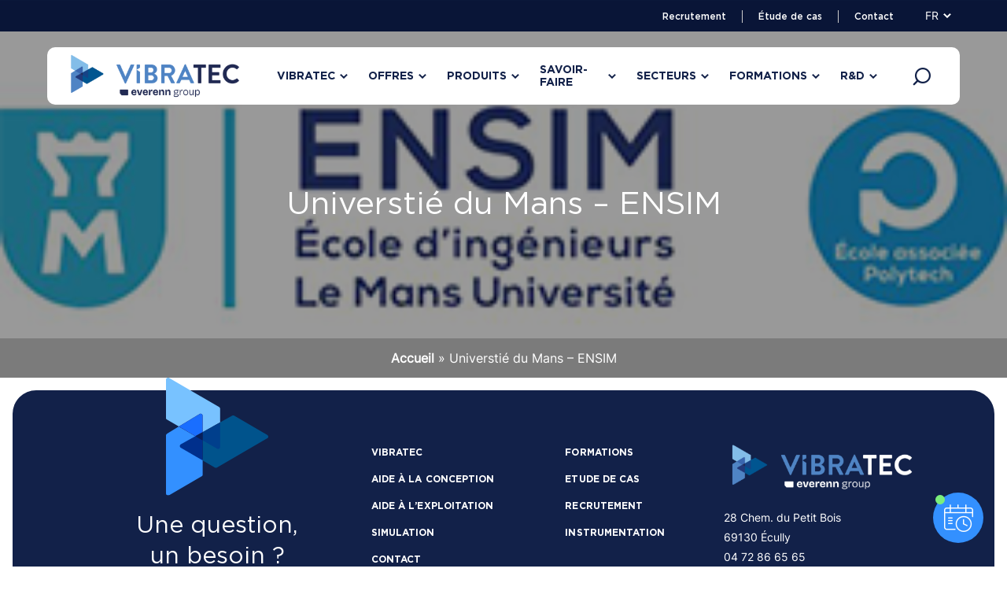

--- FILE ---
content_type: text/html; charset=UTF-8
request_url: https://vibratec.fr/partner/universtie-du-mans-ensim/
body_size: 9557
content:
<!doctype html>
<html lang="fr-FR">
<head>

	<title>Universtié du Mans - ENSIM - Vibratec</title>

	<meta charset="utf-8" />
	<meta http-equiv="X-UA-Compatible" content="IE=edge" />
	<meta name="viewport" content="width=device-width, initial-scale=1, maximum-scale=5" />

<meta name='robots' content='index, follow, max-image-preview:large, max-snippet:-1, max-video-preview:-1' />

<!-- Google Tag Manager for WordPress by gtm4wp.com -->
<script data-cfasync="false" data-pagespeed-no-defer>
	var gtm4wp_datalayer_name = "dataLayer";
	var dataLayer = dataLayer || [];
</script>
<!-- End Google Tag Manager for WordPress by gtm4wp.com -->
	<!-- This site is optimized with the Yoast SEO plugin v26.8 - https://yoast.com/product/yoast-seo-wordpress/ -->
	<link rel="canonical" href="https://vibratec.fr/partner/universtie-du-mans-ensim/" />
	<meta property="og:locale" content="fr_FR" />
	<meta property="og:type" content="article" />
	<meta property="og:title" content="Universtié du Mans - ENSIM - Vibratec" />
	<meta property="og:url" content="https://vibratec.fr/partner/universtie-du-mans-ensim/" />
	<meta property="og:site_name" content="Vibratec" />
	<meta property="article:modified_time" content="2023-06-22T14:03:14+00:00" />
	<meta property="og:image" content="https://vibratec.fr/wp-content/uploads/2023/03/ensim-logo.png" />
	<meta property="og:image:width" content="300" />
	<meta property="og:image:height" content="225" />
	<meta property="og:image:type" content="image/png" />
	<meta name="twitter:card" content="summary_large_image" />
	<script type="application/ld+json" class="yoast-schema-graph">{"@context":"https://schema.org","@graph":[{"@type":"WebPage","@id":"https://vibratec.fr/partner/universtie-du-mans-ensim/","url":"https://vibratec.fr/partner/universtie-du-mans-ensim/","name":"Universtié du Mans - ENSIM - Vibratec","isPartOf":{"@id":"https://vibratec.fr/#website"},"primaryImageOfPage":{"@id":"https://vibratec.fr/partner/universtie-du-mans-ensim/#primaryimage"},"image":{"@id":"https://vibratec.fr/partner/universtie-du-mans-ensim/#primaryimage"},"thumbnailUrl":"https://vibratec.fr/wp-content/uploads/2023/03/ensim-logo.png","datePublished":"2023-05-17T09:53:56+00:00","dateModified":"2023-06-22T14:03:14+00:00","breadcrumb":{"@id":"https://vibratec.fr/partner/universtie-du-mans-ensim/#breadcrumb"},"inLanguage":"fr-FR","potentialAction":[{"@type":"ReadAction","target":["https://vibratec.fr/partner/universtie-du-mans-ensim/"]}]},{"@type":"ImageObject","inLanguage":"fr-FR","@id":"https://vibratec.fr/partner/universtie-du-mans-ensim/#primaryimage","url":"https://vibratec.fr/wp-content/uploads/2023/03/ensim-logo.png","contentUrl":"https://vibratec.fr/wp-content/uploads/2023/03/ensim-logo.png","width":300,"height":225},{"@type":"BreadcrumbList","@id":"https://vibratec.fr/partner/universtie-du-mans-ensim/#breadcrumb","itemListElement":[{"@type":"ListItem","position":1,"name":"Accueil","item":"https://vibratec.fr/"},{"@type":"ListItem","position":2,"name":"Universtié du Mans &#8211; ENSIM"}]},{"@type":"WebSite","@id":"https://vibratec.fr/#website","url":"https://vibratec.fr/","name":"Vibratec","description":"","potentialAction":[{"@type":"SearchAction","target":{"@type":"EntryPoint","urlTemplate":"https://vibratec.fr/?s={search_term_string}"},"query-input":{"@type":"PropertyValueSpecification","valueRequired":true,"valueName":"search_term_string"}}],"inLanguage":"fr-FR"}]}</script>
	<!-- / Yoast SEO plugin. -->


<link rel="alternate" title="oEmbed (JSON)" type="application/json+oembed" href="https://vibratec.fr/wp-json/oembed/1.0/embed?url=https%3A%2F%2Fvibratec.fr%2Fpartner%2Funiverstie-du-mans-ensim%2F&#038;lang=fr" />
<link rel="alternate" title="oEmbed (XML)" type="text/xml+oembed" href="https://vibratec.fr/wp-json/oembed/1.0/embed?url=https%3A%2F%2Fvibratec.fr%2Fpartner%2Funiverstie-du-mans-ensim%2F&#038;format=xml&#038;lang=fr" />
<style id='wp-img-auto-sizes-contain-inline-css' type='text/css'>
img:is([sizes=auto i],[sizes^="auto," i]){contain-intrinsic-size:3000px 1500px}
/*# sourceURL=wp-img-auto-sizes-contain-inline-css */
</style>
<link rel='stylesheet' id='bones-stylesheet-css' href='https://vibratec.fr/wp-content/themes/vibratec/library/css/style.min.css?ver=1.1.0' type='text/css' media='screen,print' />
<script type="text/javascript" src="https://vibratec.fr/wp-includes/js/jquery/jquery.min.js?ver=3.7.1" id="jquery-core-js"></script>
<script type="text/javascript" defer="defer" src="https://vibratec.fr/wp-includes/js/jquery/jquery-migrate.min.js?ver=3.4.1" id="jquery-migrate-js"></script>
<link rel="https://api.w.org/" href="https://vibratec.fr/wp-json/" /><link rel="alternate" title="JSON" type="application/json" href="https://vibratec.fr/wp-json/wp/v2/partner/1709" /><link rel='shortlink' href='https://vibratec.fr/?p=1709' />

<!-- Google Tag Manager for WordPress by gtm4wp.com -->
<!-- GTM Container placement set to automatic -->
<script data-cfasync="false" data-pagespeed-no-defer type="text/javascript">
	var dataLayer_content = {"pagePostType":"partner","pagePostType2":"single-partner","pagePostAuthor":"brunoperrin"};
	dataLayer.push( dataLayer_content );
</script>
<script data-cfasync="false" data-pagespeed-no-defer type="text/javascript">
(function(w,d,s,l,i){w[l]=w[l]||[];w[l].push({'gtm.start':
new Date().getTime(),event:'gtm.js'});var f=d.getElementsByTagName(s)[0],
j=d.createElement(s),dl=l!='dataLayer'?'&l='+l:'';j.async=true;j.src=
'//www.googletagmanager.com/gtm.js?id='+i+dl;f.parentNode.insertBefore(j,f);
})(window,document,'script','dataLayer','GTM-KQK5VV5');
</script>
<!-- End Google Tag Manager for WordPress by gtm4wp.com --><link rel="icon" href="https://vibratec.fr/wp-content/uploads/2023/06/cropped-Vibratec-Symbole-favicon-1-32x32.png" sizes="32x32" />
<link rel="icon" href="https://vibratec.fr/wp-content/uploads/2023/06/cropped-Vibratec-Symbole-favicon-1-192x192.png" sizes="192x192" />
<link rel="apple-touch-icon" href="https://vibratec.fr/wp-content/uploads/2023/06/cropped-Vibratec-Symbole-favicon-1-180x180.png" />
<meta name="msapplication-TileImage" content="https://vibratec.fr/wp-content/uploads/2023/06/cropped-Vibratec-Symbole-favicon-1-270x270.png" />

<style id='global-styles-inline-css' type='text/css'>
:root{--wp--preset--aspect-ratio--square: 1;--wp--preset--aspect-ratio--4-3: 4/3;--wp--preset--aspect-ratio--3-4: 3/4;--wp--preset--aspect-ratio--3-2: 3/2;--wp--preset--aspect-ratio--2-3: 2/3;--wp--preset--aspect-ratio--16-9: 16/9;--wp--preset--aspect-ratio--9-16: 9/16;--wp--preset--color--black: #000000;--wp--preset--color--cyan-bluish-gray: #abb8c3;--wp--preset--color--white: #ffffff;--wp--preset--color--pale-pink: #f78da7;--wp--preset--color--vivid-red: #cf2e2e;--wp--preset--color--luminous-vivid-orange: #ff6900;--wp--preset--color--luminous-vivid-amber: #fcb900;--wp--preset--color--light-green-cyan: #7bdcb5;--wp--preset--color--vivid-green-cyan: #00d084;--wp--preset--color--pale-cyan-blue: #8ed1fc;--wp--preset--color--vivid-cyan-blue: #0693e3;--wp--preset--color--vivid-purple: #9b51e0;--wp--preset--gradient--vivid-cyan-blue-to-vivid-purple: linear-gradient(135deg,rgb(6,147,227) 0%,rgb(155,81,224) 100%);--wp--preset--gradient--light-green-cyan-to-vivid-green-cyan: linear-gradient(135deg,rgb(122,220,180) 0%,rgb(0,208,130) 100%);--wp--preset--gradient--luminous-vivid-amber-to-luminous-vivid-orange: linear-gradient(135deg,rgb(252,185,0) 0%,rgb(255,105,0) 100%);--wp--preset--gradient--luminous-vivid-orange-to-vivid-red: linear-gradient(135deg,rgb(255,105,0) 0%,rgb(207,46,46) 100%);--wp--preset--gradient--very-light-gray-to-cyan-bluish-gray: linear-gradient(135deg,rgb(238,238,238) 0%,rgb(169,184,195) 100%);--wp--preset--gradient--cool-to-warm-spectrum: linear-gradient(135deg,rgb(74,234,220) 0%,rgb(151,120,209) 20%,rgb(207,42,186) 40%,rgb(238,44,130) 60%,rgb(251,105,98) 80%,rgb(254,248,76) 100%);--wp--preset--gradient--blush-light-purple: linear-gradient(135deg,rgb(255,206,236) 0%,rgb(152,150,240) 100%);--wp--preset--gradient--blush-bordeaux: linear-gradient(135deg,rgb(254,205,165) 0%,rgb(254,45,45) 50%,rgb(107,0,62) 100%);--wp--preset--gradient--luminous-dusk: linear-gradient(135deg,rgb(255,203,112) 0%,rgb(199,81,192) 50%,rgb(65,88,208) 100%);--wp--preset--gradient--pale-ocean: linear-gradient(135deg,rgb(255,245,203) 0%,rgb(182,227,212) 50%,rgb(51,167,181) 100%);--wp--preset--gradient--electric-grass: linear-gradient(135deg,rgb(202,248,128) 0%,rgb(113,206,126) 100%);--wp--preset--gradient--midnight: linear-gradient(135deg,rgb(2,3,129) 0%,rgb(40,116,252) 100%);--wp--preset--font-size--small: 13px;--wp--preset--font-size--medium: 20px;--wp--preset--font-size--large: 36px;--wp--preset--font-size--x-large: 42px;--wp--preset--spacing--20: 0.44rem;--wp--preset--spacing--30: 0.67rem;--wp--preset--spacing--40: 1rem;--wp--preset--spacing--50: 1.5rem;--wp--preset--spacing--60: 2.25rem;--wp--preset--spacing--70: 3.38rem;--wp--preset--spacing--80: 5.06rem;--wp--preset--shadow--natural: 6px 6px 9px rgba(0, 0, 0, 0.2);--wp--preset--shadow--deep: 12px 12px 50px rgba(0, 0, 0, 0.4);--wp--preset--shadow--sharp: 6px 6px 0px rgba(0, 0, 0, 0.2);--wp--preset--shadow--outlined: 6px 6px 0px -3px rgb(255, 255, 255), 6px 6px rgb(0, 0, 0);--wp--preset--shadow--crisp: 6px 6px 0px rgb(0, 0, 0);}:where(.is-layout-flex){gap: 0.5em;}:where(.is-layout-grid){gap: 0.5em;}body .is-layout-flex{display: flex;}.is-layout-flex{flex-wrap: wrap;align-items: center;}.is-layout-flex > :is(*, div){margin: 0;}body .is-layout-grid{display: grid;}.is-layout-grid > :is(*, div){margin: 0;}:where(.wp-block-columns.is-layout-flex){gap: 2em;}:where(.wp-block-columns.is-layout-grid){gap: 2em;}:where(.wp-block-post-template.is-layout-flex){gap: 1.25em;}:where(.wp-block-post-template.is-layout-grid){gap: 1.25em;}.has-black-color{color: var(--wp--preset--color--black) !important;}.has-cyan-bluish-gray-color{color: var(--wp--preset--color--cyan-bluish-gray) !important;}.has-white-color{color: var(--wp--preset--color--white) !important;}.has-pale-pink-color{color: var(--wp--preset--color--pale-pink) !important;}.has-vivid-red-color{color: var(--wp--preset--color--vivid-red) !important;}.has-luminous-vivid-orange-color{color: var(--wp--preset--color--luminous-vivid-orange) !important;}.has-luminous-vivid-amber-color{color: var(--wp--preset--color--luminous-vivid-amber) !important;}.has-light-green-cyan-color{color: var(--wp--preset--color--light-green-cyan) !important;}.has-vivid-green-cyan-color{color: var(--wp--preset--color--vivid-green-cyan) !important;}.has-pale-cyan-blue-color{color: var(--wp--preset--color--pale-cyan-blue) !important;}.has-vivid-cyan-blue-color{color: var(--wp--preset--color--vivid-cyan-blue) !important;}.has-vivid-purple-color{color: var(--wp--preset--color--vivid-purple) !important;}.has-black-background-color{background-color: var(--wp--preset--color--black) !important;}.has-cyan-bluish-gray-background-color{background-color: var(--wp--preset--color--cyan-bluish-gray) !important;}.has-white-background-color{background-color: var(--wp--preset--color--white) !important;}.has-pale-pink-background-color{background-color: var(--wp--preset--color--pale-pink) !important;}.has-vivid-red-background-color{background-color: var(--wp--preset--color--vivid-red) !important;}.has-luminous-vivid-orange-background-color{background-color: var(--wp--preset--color--luminous-vivid-orange) !important;}.has-luminous-vivid-amber-background-color{background-color: var(--wp--preset--color--luminous-vivid-amber) !important;}.has-light-green-cyan-background-color{background-color: var(--wp--preset--color--light-green-cyan) !important;}.has-vivid-green-cyan-background-color{background-color: var(--wp--preset--color--vivid-green-cyan) !important;}.has-pale-cyan-blue-background-color{background-color: var(--wp--preset--color--pale-cyan-blue) !important;}.has-vivid-cyan-blue-background-color{background-color: var(--wp--preset--color--vivid-cyan-blue) !important;}.has-vivid-purple-background-color{background-color: var(--wp--preset--color--vivid-purple) !important;}.has-black-border-color{border-color: var(--wp--preset--color--black) !important;}.has-cyan-bluish-gray-border-color{border-color: var(--wp--preset--color--cyan-bluish-gray) !important;}.has-white-border-color{border-color: var(--wp--preset--color--white) !important;}.has-pale-pink-border-color{border-color: var(--wp--preset--color--pale-pink) !important;}.has-vivid-red-border-color{border-color: var(--wp--preset--color--vivid-red) !important;}.has-luminous-vivid-orange-border-color{border-color: var(--wp--preset--color--luminous-vivid-orange) !important;}.has-luminous-vivid-amber-border-color{border-color: var(--wp--preset--color--luminous-vivid-amber) !important;}.has-light-green-cyan-border-color{border-color: var(--wp--preset--color--light-green-cyan) !important;}.has-vivid-green-cyan-border-color{border-color: var(--wp--preset--color--vivid-green-cyan) !important;}.has-pale-cyan-blue-border-color{border-color: var(--wp--preset--color--pale-cyan-blue) !important;}.has-vivid-cyan-blue-border-color{border-color: var(--wp--preset--color--vivid-cyan-blue) !important;}.has-vivid-purple-border-color{border-color: var(--wp--preset--color--vivid-purple) !important;}.has-vivid-cyan-blue-to-vivid-purple-gradient-background{background: var(--wp--preset--gradient--vivid-cyan-blue-to-vivid-purple) !important;}.has-light-green-cyan-to-vivid-green-cyan-gradient-background{background: var(--wp--preset--gradient--light-green-cyan-to-vivid-green-cyan) !important;}.has-luminous-vivid-amber-to-luminous-vivid-orange-gradient-background{background: var(--wp--preset--gradient--luminous-vivid-amber-to-luminous-vivid-orange) !important;}.has-luminous-vivid-orange-to-vivid-red-gradient-background{background: var(--wp--preset--gradient--luminous-vivid-orange-to-vivid-red) !important;}.has-very-light-gray-to-cyan-bluish-gray-gradient-background{background: var(--wp--preset--gradient--very-light-gray-to-cyan-bluish-gray) !important;}.has-cool-to-warm-spectrum-gradient-background{background: var(--wp--preset--gradient--cool-to-warm-spectrum) !important;}.has-blush-light-purple-gradient-background{background: var(--wp--preset--gradient--blush-light-purple) !important;}.has-blush-bordeaux-gradient-background{background: var(--wp--preset--gradient--blush-bordeaux) !important;}.has-luminous-dusk-gradient-background{background: var(--wp--preset--gradient--luminous-dusk) !important;}.has-pale-ocean-gradient-background{background: var(--wp--preset--gradient--pale-ocean) !important;}.has-electric-grass-gradient-background{background: var(--wp--preset--gradient--electric-grass) !important;}.has-midnight-gradient-background{background: var(--wp--preset--gradient--midnight) !important;}.has-small-font-size{font-size: var(--wp--preset--font-size--small) !important;}.has-medium-font-size{font-size: var(--wp--preset--font-size--medium) !important;}.has-large-font-size{font-size: var(--wp--preset--font-size--large) !important;}.has-x-large-font-size{font-size: var(--wp--preset--font-size--x-large) !important;}
/*# sourceURL=global-styles-inline-css */
</style>
</head>
<body class="wp-singular partner-template-default single single-partner postid-1709 wp-theme-vibratec body--blue body--scrolleffects">

<div class="cbo-global">

	<header class="cbo-header" role="banner">
		<button type="button" class="header-burger" aria-label="Ouvrir la navigation principale">
			<span></span>
		</button>
		<a href="https://vibratec.fr" class="header-logo">
			<img src="https://vibratec.fr/wp-content/uploads/2025/06/Logo_Vibratec-768x230.png"  class="" alt="Vibratec"width="768" height="230" sizes="100vw" loading="lazy" />		</a>
		<nav class="header-nav cbo-nav" data-back-string="Retour">
			<div class="nav-inner">
				<div class="nav-search">
					<form method="get" action="https://vibratec.fr" class="search-form">
						<input type="text" name="s" placeholder="Vous recherchez..." />
						<button type="submit">
							<i class="icon icon-search"></i>
						</button>
						<button type="button">
							<i class="icon icon-search"></i>
							<i class="icon icon-cross"></i>
						</button>
					</form>
				</div>
				<div class="nav-main">
					<ul id="menu-menu-principal" class=""><li id="menu-item-252" class="menu-item menu-item-type-custom menu-item-object-custom menu-item-has-children menu-item--list menu-item-252"><a href="#">Vibratec</a>
<ul class="sub-menu">
	<li id="menu-item-1609" class="menu-item menu-item-type-post_type menu-item-object-page menu-item--list menu-item-1609"><a href="https://vibratec.fr/a-propos-vibratec/">À propos de Vibratec
        <span class="item-description">Expert des essais et modélisations de systèmes mécaniques complexes</span></a></li>
	<li id="menu-item-4628" class="menu-item menu-item-type-post_type menu-item-object-page menu-item--list menu-item-4628"><a href="https://vibratec.fr/politique-rse/">Politique RSE
        <span class="item-description">Plus qu&rsquo;une définition, la RSE se traduit par des actions</span></a></li>
	<li id="menu-item-1610" class="menu-item menu-item-type-post_type menu-item-object-page menu-item--list menu-item-1610"><a href="https://vibratec.fr/politique-qhse/">Politique QHSE
        <span class="item-description">Toute notre politique Qualité, Hygiène, Sécurité et Environnement </span></a></li>
	<li id="menu-item-259" class="menu-item menu-item-type-custom menu-item-object-custom menu-item--list menu-item-259"><a href="https://microdb.fr/">MicrodB
        <span class="item-description">Expert en identification &amp;
caractérisation des sources de bruits</span></a></li>
	<li id="menu-item-254" class="menu-item menu-item-type-custom menu-item-object-custom menu-item--list menu-item-254"><a href="https://vibrateam.fr/">Vibrateam
        <span class="item-description">Réaliser la montée en compétences et en capacité de vos équipes techniques</span></a></li>
	<li id="menu-item-3657" class="menu-item menu-item-type-post_type menu-item-object-page menu-item--list menu-item-3657"><a href="https://vibratec.fr/expertise-vibro-acoustique-pacifique/">Vibratec Asie Pacifique
        <span class="item-description">Toute l&rsquo;expertise Vibratec en Asie Pacifique</span></a></li>
</ul>
</li>
<li id="menu-item-264" class="menu-item menu-item-type-custom menu-item-object-custom menu-item-has-children menu-item--cols menu-item-264"><a href="#">Offres</a>
<ul class="sub-menu">
	<li id="menu-item-2383" class="menu-item menu-item-type-post_type menu-item-object-page menu-item-has-children menu-item--list menu-item-2383"><a href="https://vibratec.fr/aide-a-la-conception/">Aide à la conception</a>
	<ul class="sub-menu">
		<li id="menu-item-42577" class="menu-item menu-item-type-post_type menu-item-object-product menu-item--list menu-item-42577"><a href="https://vibratec.fr/product/e-nvh-services/">e-NVH Services
        <span class="item-description">Optimisation vibroacoustique des moteurs électriques et des transmissions par en</span></a></li>
		<li id="menu-item-43161" class="menu-item menu-item-type-post_type menu-item-object-product menu-item--list menu-item-43161"><a href="https://vibratec.fr/product/essai-de-performance-et-dendurance-specifique/">Essai de performance et d’endurance spécifique
        <span class="item-description">Nous proposons une personnalisation totale des essais pour votre application.</span></a></li>
		<li id="menu-item-43160" class="menu-item menu-item-type-post_type menu-item-object-product menu-item--list menu-item-43160"><a href="https://vibratec.fr/product/calcul-de-tenue-mecanique-par-elements-finis/">Calcul de tenue mécanique par éléments finis
        <span class="item-description">Vibratec combine calculs avancés et essais pour une validation précise &amp; fiable.</span></a></li>
		<li id="menu-item-2341" class="menu-item menu-item-type-post_type menu-item-object-product menu-item--list menu-item-2341"><a href="https://vibratec.fr/product/cahier-des-charges-conception-mecanique/">Cahier des charges conception mécanique
        <span class="item-description">40 ans d’expérience terrain au service d’une base de données unique</span></a></li>
		<li id="menu-item-2339" class="menu-item menu-item-type-post_type menu-item-object-product menu-item--list menu-item-2339"><a href="https://vibratec.fr/product/determination-des-grandeurs-physiques/">Détermination des grandeurs physiques
        <span class="item-description">Valider la tenue mécanique de votre produit</span></a></li>
	</ul>
</li>
	<li id="menu-item-2397" class="menu-item menu-item-type-post_type menu-item-object-page menu-item-has-children menu-item--list menu-item-2397"><a href="https://vibratec.fr/aide-a-lexploitation/">Aide à la production et à l’exploitation</a>
	<ul class="sub-menu">
		<li id="menu-item-2347" class="menu-item menu-item-type-post_type menu-item-object-product menu-item--list menu-item-2347"><a href="https://vibratec.fr/product/diagnostic-analyse-defaillances/">Diagnostic – Analyse Défaillances
        <span class="item-description">Réactivité et expertise multisectorielle pour faire face aux situations de crise</span></a></li>
		<li id="menu-item-2346" class="menu-item menu-item-type-post_type menu-item-object-product menu-item--list menu-item-2346"><a href="https://vibratec.fr/product/maintenance-predictive/">Maintenance prédictive
        <span class="item-description">Optimisez la fiabilité et la disponibilité de vos équipements </span></a></li>
		<li id="menu-item-2345" class="menu-item menu-item-type-post_type menu-item-object-product menu-item--list menu-item-2345"><a href="https://vibratec.fr/product/duree-de-vie-residuelle/">Durée de Vie Résiduelle
        <span class="item-description">Prolonger en toute sécurité la durée d’exploitation de vos équipements</span></a></li>
	</ul>
</li>
</ul>
</li>
<li id="menu-item-43108" class="menu-item menu-item-type-custom menu-item-object-custom menu-item-has-children menu-item--cols menu-item-43108"><a href="#">Produits</a>
<ul class="sub-menu">
	<li id="menu-item-43305" class="menu-item menu-item-type-custom menu-item-object-custom menu-item-has-children menu-item--list menu-item-43305"><a href="#">Logiciels</a>
	<ul class="sub-menu">
		<li id="menu-item-43110" class="menu-item menu-item-type-post_type menu-item-object-product menu-item--list menu-item-43110"><a href="https://vibratec.fr/product/vibravolt/">VibraVolt
        <span class="item-description">Simuler et optimiser le comportement acoustique des machines électriques</span></a></li>
		<li id="menu-item-43109" class="menu-item menu-item-type-post_type menu-item-object-product menu-item--list menu-item-43109"><a href="https://vibratec.fr/product/vibragear/">VibraGear
        <span class="item-description">L&rsquo;indispensable pour concevoir des réducteurs silencieux, fiables et performants</span></a></li>
	</ul>
</li>
	<li id="menu-item-43306" class="menu-item menu-item-type-custom menu-item-object-custom menu-item-has-children menu-item--list menu-item-43306"><a href="#">Solutions</a>
	<ul class="sub-menu">
		<li id="menu-item-43301" class="menu-item menu-item-type-post_type menu-item-object-product menu-item--list menu-item-43301"><a href="https://vibratec.fr/product/vibraacquis/">VibrAcquis
        <span class="item-description">Le stéthoscope industriel de vos équipements.
Ausculter, comparer, décider !</span></a></li>
	</ul>
</li>
</ul>
</li>
<li id="menu-item-276" class="menu-item menu-item-type-custom menu-item-object-custom menu-item-has-children menu-item--cols menu-item-276"><a href="#">Savoir-faire</a>
<ul class="sub-menu">
	<li id="menu-item-2425" class="menu-item menu-item-type-post_type menu-item-object-page menu-item-has-children menu-item--list menu-item-2425"><a href="https://vibratec.fr/simulation-vibro-acoustique/">Simulation</a>
	<ul class="sub-menu">
		<li id="menu-item-2704" class="menu-item menu-item-type-post_type menu-item-object-product menu-item--list menu-item-2704"><a href="https://vibratec.fr/product/dynamique-des-structures/">Dynamique des Structures
        <span class="item-description">Etudier le comportement dynamique des structures grâce à la simulation numérique</span></a></li>
		<li id="menu-item-2703" class="menu-item menu-item-type-post_type menu-item-object-product menu-item--list menu-item-2703"><a href="https://vibratec.fr/product/simulation-acoustique/">Simulation acoustique
        <span class="item-description">Optimiser les coûts et la conception acoustique de vos produits et installations</span></a></li>
		<li id="menu-item-2702" class="menu-item menu-item-type-post_type menu-item-object-product menu-item--list menu-item-2702"><a href="https://vibratec.fr/product/interaction-fluide-structure/">Interaction fluide-structure
        <span class="item-description">Maitriser vos problématiques de vibration liées aux écoulements</span></a></li>
		<li id="menu-item-2701" class="menu-item menu-item-type-post_type menu-item-object-product menu-item--list menu-item-2701"><a href="https://vibratec.fr/product/electromagnetisme/">Electromagnétisme
        <span class="item-description">Optimiser la conception de vos machines électriques</span></a></li>
	</ul>
</li>
	<li id="menu-item-2455" class="menu-item menu-item-type-post_type menu-item-object-page menu-item-has-children menu-item--list menu-item-2455"><a href="https://vibratec.fr/instrumentation/">Instrumentation</a>
	<ul class="sub-menu">
		<li id="menu-item-2461" class="menu-item menu-item-type-post_type menu-item-object-product menu-item--list menu-item-2461"><a href="https://vibratec.fr/product/analyse-vibratoire/">Analyse vibratoire
        <span class="item-description">40 ans d’expérience terrain pour répondre à vos besoins</span></a></li>
		<li id="menu-item-2460" class="menu-item menu-item-type-post_type menu-item-object-product menu-item--list menu-item-2460"><a href="https://vibratec.fr/product/mesure-acoustique/">Mesure acoustique
        <span class="item-description">Des diagnostics complets et maitrisés</span></a></li>
		<li id="menu-item-2459" class="menu-item menu-item-type-post_type menu-item-object-product menu-item--list menu-item-2459"><a href="https://vibratec.fr/product/mesure-acyclisme/">Mesure acyclisme
        <span class="item-description">Fiabilité et sécurité des équipements tournants</span></a></li>
		<li id="menu-item-2457" class="menu-item menu-item-type-post_type menu-item-object-product menu-item--list menu-item-2457"><a href="https://vibratec.fr/product/maitrisez-les-mesures-deffort-dynamique/">Mesure effort dynamique
        <span class="item-description">La clé pour intégrer moteurs et actionneurs dans un système (voiture, train,&#8230;)</span></a></li>
		<li id="menu-item-2458" class="menu-item menu-item-type-post_type menu-item-object-product menu-item--list menu-item-2458"><a href="https://vibratec.fr/product/mesures-de-deformation/">Mesures de déformation
        <span class="item-description">Mesures de tenue mécanique fiables et précises</span></a></li>
		<li id="menu-item-2456" class="menu-item menu-item-type-post_type menu-item-object-product menu-item--list menu-item-2456"><a href="https://vibratec.fr/product/bancs-dessai/">Banc d’essai
        <span class="item-description">Conception de moyens d’essais sur mesure</span></a></li>
	</ul>
</li>
</ul>
</li>
<li id="menu-item-277" class="menu-item menu-item-type-custom menu-item-object-custom menu-item-has-children menu-item--list menu-item-277"><a href="#">Secteurs</a>
<ul class="sub-menu">
	<li id="menu-item-2857" class="menu-item menu-item-type-post_type menu-item-object-page menu-item--list menu-item-2857"><a href="https://vibratec.fr/secteurs/essais-vibratoires-ferroviaires/">Ferroviaire
        <span class="item-description">Une approche globale, à la fois les matériels roulants et les infrastructures</span></a></li>
	<li id="menu-item-2152" class="menu-item menu-item-type-post_type menu-item-object-page menu-item--list menu-item-2152"><a href="https://vibratec.fr/secteurs/essais-vibratoires-aeronautique/">Aéronautique – Spatiale
        <span class="item-description">Réactivité et excellence technique pour répondre à vos besoins dans vos délais</span></a></li>
	<li id="menu-item-2153" class="menu-item menu-item-type-post_type menu-item-object-page menu-item--list menu-item-2153"><a href="https://vibratec.fr/secteurs/vibrations-industrielles/">Industrie
        <span class="item-description">Un savoir-faire reconnu auprès des acteurs majeurs de l’Industrie</span></a></li>
	<li id="menu-item-2478" class="menu-item menu-item-type-post_type menu-item-object-page menu-item--list menu-item-2478"><a href="https://vibratec.fr/secteurs/automobile/">Automobile
        <span class="item-description">Notre département est reconnu dans toute la filière automobile en Europe</span></a></li>
	<li id="menu-item-2202" class="menu-item menu-item-type-post_type menu-item-object-page menu-item--cols menu-item-2202"><a href="https://vibratec.fr/secteurs/essais-vibratoires-secteur-energie/">Énergies
        <span class="item-description">Mesures, calculs et analyses au profit de vos installations</span></a></li>
	<li id="menu-item-2845" class="menu-item menu-item-type-post_type menu-item-object-page menu-item--list menu-item-2845"><a href="https://vibratec.fr/secteurs/essais-vibratoires-defense/">Défense
        <span class="item-description">Vibratec garantit la confidentialité de vos études.</span></a></li>
</ul>
</li>
<li id="menu-item-1612" class="menu-item menu-item-type-custom menu-item-object-custom menu-item-has-children menu-item--list menu-item-1612"><a href="#">Formations</a>
<ul class="sub-menu">
	<li id="menu-item-1630" class="menu-item menu-item-type-post_type menu-item-object-page menu-item--list menu-item-1630"><a href="https://vibratec.fr/formations-generalistes-en-acoustique/">Formations généralistes
        <span class="item-description">Vous avez besoin de parler le même langage que vos fournisseurs et prestataires</span></a></li>
	<li id="menu-item-1613" class="menu-item menu-item-type-post_type menu-item-object-page menu-item--list menu-item-1613"><a href="https://vibratec.fr/formations-e-powertrain-electrifie/">Formations sous ensembles électrifiés – E-Powertrain
        <span class="item-description">Vous travaillez avec des moteurs et devez gérer leur conception et intégration</span></a></li>
	<li id="menu-item-1622" class="menu-item menu-item-type-post_type menu-item-object-page menu-item--list menu-item-1622"><a href="https://vibratec.fr/formation-metiers-vibration/">Formations métier
        <span class="item-description">Vibration et acoustique appliquées à un domaine d&rsquo;activité précis</span></a></li>
	<li id="menu-item-1635" class="menu-item menu-item-type-post_type menu-item-object-page menu-item--list menu-item-1635"><a href="https://vibratec.fr/formations-techniques-avancees/">Formations en techniques avancées
        <span class="item-description">Développez des compétences avec à nos experts qui les pratiquent tous les jours</span></a></li>
	<li id="menu-item-3195" class="menu-item menu-item-type-post_type menu-item-object-page menu-item--list menu-item-3195"><a href="https://vibratec.fr/toutes-nos-formations/">Toutes nos formations
        <span class="item-description">Tout sur notre centre de formation certifié Qualiopi  Actions de formation</span></a></li>
</ul>
</li>
<li id="menu-item-2706" class="menu-item menu-item-type-custom menu-item-object-custom menu-item-has-children menu-item--list menu-item-2706"><a href="#">R&amp;D</a>
<ul class="sub-menu">
	<li id="menu-item-2835" class="menu-item menu-item-type-post_type menu-item-object-page menu-item--list menu-item-2835"><a href="https://vibratec.fr/rd/silvarstar-simulation-bruit-ferroviaire/">SILVARSTAR
        <span class="item-description">Fournir au monde du rail des méthodes et des outils numériques</span></a></li>
	<li id="menu-item-40044" class="menu-item menu-item-type-post_type menu-item-object-page menu-item--list menu-item-40044"><a href="https://vibratec.fr/rd/quieterrail-reduction-du-bruit-ferroviaire/">QuieterRail
        <span class="item-description">Fournir des méthodes et des outils numériques au monde du rail</span></a></li>
	<li id="menu-item-5632" class="menu-item menu-item-type-post_type menu-item-object-page menu-item--list menu-item-5632"><a href="https://vibratec.fr/rd/e-silence/">E-SILENCE
        <span class="item-description">Conception silencieuse de machines électriques ; incertitudes et optimisation</span></a></li>
	<li id="menu-item-5719" class="menu-item menu-item-type-post_type menu-item-object-page menu-item--list menu-item-5719"><a href="https://vibratec.fr/rd/turbolab-propulsion-aeronautique-innovante/">TURBOLAB
        <span class="item-description">Propulsion hybride électrique, une solution pour développer l’aéronef décarboné</span></a></li>
	<li id="menu-item-6187" class="menu-item menu-item-type-post_type menu-item-object-page menu-item--list menu-item-6187"><a href="https://vibratec.fr/rd/cirrus-reduction-du-bruit-aeronautique/">CIRRUS
        <span class="item-description">Réduire la consommation et le bruit de fond des turboréacteurs en aéronautique</span></a></li>
	<li id="menu-item-38281" class="menu-item menu-item-type-post_type menu-item-object-page menu-item--list menu-item-38281"><a href="https://vibratec.fr/rd/idefisc-detection-fissures-composites/">IDEFISC
        <span class="item-description">Identification précoce de défauts dans des pièces composites inhomogènes</span></a></li>
	<li id="menu-item-8420" class="menu-item menu-item-type-post_type menu-item-object-page menu-item--list menu-item-8420"><a href="https://vibratec.fr/publications-scientifiques/">Publications scientifiques
        <span class="item-description">Retrouvez nos publications en accès libre.</span></a></li>
</ul>
</li>
</ul>				</div>

				<div class="nav-annex">
					<div class="annex-main">
						<ul id="menu-menu-annexe" class=""><li id="menu-item-1599" class="menu-item menu-item-type-post_type menu-item-object-page menu-item-1599"><a href="https://vibratec.fr/archive-des-offres-emploi/">Recrutement</a></li>
<li id="menu-item-3133" class="menu-item menu-item-type-post_type menu-item-object-page menu-item-3133"><a href="https://vibratec.fr/etude-de-cas/">Étude de cas</a></li>
<li id="menu-item-3878" class="menu-item menu-item-type-post_type menu-item-object-page menu-item-3878"><a href="https://vibratec.fr/contact/">Contact</a></li>
</ul>					</div>
					<div class="annex-end">
						<ul class="end-languages">
								<li class="lang-item lang-item-2 lang-item-fr current-lang lang-item-first"><a lang="fr-FR" hreflang="fr-FR" href="https://vibratec.fr/partner/universtie-du-mans-ensim/" aria-current="true">fr</a></li>
	<li class="lang-item lang-item-36 lang-item-en no-translation"><a lang="en-GB" hreflang="en-GB" href="https://vibratec.fr/en/">en</a></li>
						</ul>
						<div class="end-social">
														<a href="https://www.linkedin.com/company/vibratec-sa/" target="_blank">
								<i class="icon icon-linkedin-circle"></i>
							</a>
																												<a href="https://www.youtube.com/channel/UCVVEzbDC0qnaf2J5dY5lVlA" target="_blank">
								<i class="icon icon-youtube-circle"></i>
							</a>
													</div>
					</div>
				</div>
			</div>
			<div class="nav-blog">
				<ul>
					<li class="blog-title">Nos dernières actualités</li>
					<li class="blog-list">
						<ul>
												</ul>
					</li>
					<li class="blog-link">
						<a href="https://vibratec.fr/partner/universtie-du-mans-ensim/" class="cbo-link">
							Tous les articles						</a>
					</li>
				</ul>
			</div>
		</nav>
	</header>

	<main class="cbo-main" role="main">
		<div class="main-inner">
<section class="cbo-herosimple">
	<div class="herosimple-inner">

				<div class="herosimple-picture cbo-picture-cover">
			<img src="https://vibratec.fr/wp-content/uploads/2023/03/ensim-logo.png"  class="" alt=""  loading="lazy" />		</div>
		
		<div class="herosimple-content cbo-container container--padding">

			<h1 class="content-title">
				Universtié du Mans &#8211; ENSIM<br />
			</h1>

			
		</div>

	</div>
	<div class="herosimple-breadcrumbs">
		<div class="cbo-breadcrumbs">
  <div class="breadcrumbs-inner cbo-container container--padding">
    <span><span><a href="https://vibratec.fr/">Accueil</a></span> » <span class="breadcrumb_last" aria-current="page">Universtié du Mans &#8211; ENSIM</span></span>  </div>
</div>	</div>
</section>

		</div>
	</main>

	<footer class="cbo-footer" role="contentinfo">
		<div class="footer-inner">
			<div class="footer-branding">
				<div class="branding-logo">
					<a href="https://vibratec.fr" class="coords-logo">
										<img src="https://vibratec.fr/wp-content/themes/vibratec/library/images/logo-vibratec-symbol.svg" alt="Vibratec" />
									</a>
				</div>

								<p class="branding-title cbo-title-2">
					Une question, <br />un besoin ?				</p>
				
								<a href="/contact/" class="cbo-button">
					Prenons rendez-vous !				</a>
				

			</div>
			<nav class="footer-nav">
				<ul id="menu-menu-footer" class=""><li id="menu-item-287" class="menu-item menu-item-type-custom menu-item-object-custom menu-item-287"><a href="https://vibratec.fr/a-propos-vibratec/">Vibratec</a></li>
<li id="menu-item-288" class="menu-item menu-item-type-custom menu-item-object-custom menu-item-288"><a href="https://vibratec.fr/toutes-nos-formations/">Formations</a></li>
<li id="menu-item-289" class="menu-item menu-item-type-custom menu-item-object-custom menu-item-289"><a href="https://vibratec.fr/aide-a-la-conception/">Aide à la conception</a></li>
<li id="menu-item-290" class="menu-item menu-item-type-custom menu-item-object-custom menu-item-290"><a href="https://vibratec.fr/etude-de-cas/">Etude de cas</a></li>
<li id="menu-item-291" class="menu-item menu-item-type-custom menu-item-object-custom menu-item-291"><a href="https://vibratec.fr/aide-a-exploitation/">Aide à l&rsquo;exploitation</a></li>
<li id="menu-item-292" class="menu-item menu-item-type-custom menu-item-object-custom menu-item-292"><a target="_blank" href="https://recrutement.sites.fr/search">Recrutement</a></li>
<li id="menu-item-293" class="menu-item menu-item-type-custom menu-item-object-custom menu-item-293"><a href="https://vibratec.fr/simulation/">Simulation</a></li>
<li id="menu-item-296" class="menu-item menu-item-type-custom menu-item-object-custom menu-item-296"><a href="https://vibratec.fr/instrumentation/">Instrumentation</a></li>
<li id="menu-item-294" class="menu-item menu-item-type-custom menu-item-object-custom menu-item-294"><a href="https://vibratec.fr/contact/">Contact</a></li>
</ul>			</nav>
			<div class="footer-coords">
				<a href="https://vibratec.fr" class="coords-logo">
					<img src="https://vibratec.fr/wp-content/uploads/2025/06/Logo_Vibratec-fond-fonce-768x230.png"  class="" alt="Vibratec"width="768" height="230" sizes="100vw" loading="lazy" />				</a>

								<p class="coords-address">
					28 Chem. du Petit Bois<br />
69130 Écully										<br /><a href="tel:04 72 86 65 65">04 72 86 65 65</a>
									</p>
				
				<div class="coords-social">
										<a href="https://www.linkedin.com/company/vibratec-sa/" target="_blank">
						<i class="icon icon-linkedin-circle"></i>
					</a>
																				<a href="https://www.youtube.com/channel/UCVVEzbDC0qnaf2J5dY5lVlA" target="_blank">
						<i class="icon icon-youtube-circle"></i>
					</a>
									</div>
			</div>
		</div>
		<div class="footer-annex">
			<div class="annex-copy">
				&copy; 2026 Vibratec by Groupe Reference
			</div>
			<nav class="annex-nav">
				<ul id="menu-annexe-footer" class=""><li id="menu-item-3875" class="menu-item menu-item-type-post_type menu-item-object-page menu-item-privacy-policy menu-item-3875"><a rel="privacy-policy" href="https://vibratec.fr/mentions-legales/">Mentions légales</a></li>
<li id="menu-item-298" class="menu-item menu-item-type-custom menu-item-object-custom menu-item-298"><a href="#">Plan du site</a></li>
</ul>			</nav>
		</div>
	</footer>

	<div class="cbo-appointment">
	<button type="button" class="appointment-button">
		<i class="icon icon-calendar"></i>
	</button>
	<ul class="appointment-links">
		<li>
			<button type="button" class="links-close">
				<i class="icon icon-cross"></i>
			</button>
		</li>
				<li>
			<a href="/contact/">
				Une question, un besoin ? Prenons le temps d'en parler.			</a>
		</li>
				<li>
			<a href="tel:0472866565">
				Prenons rendez-vous !			</a>
		</li>
			</ul>
</div>
</div>

<script type="speculationrules">
{"prefetch":[{"source":"document","where":{"and":[{"href_matches":"/*"},{"not":{"href_matches":["/wp-*.php","/wp-admin/*","/wp-content/uploads/*","/wp-content/*","/wp-content/plugins/*","/wp-content/themes/vibratec/*","/*\\?(.+)"]}},{"not":{"selector_matches":"a[rel~=\"nofollow\"]"}},{"not":{"selector_matches":".no-prefetch, .no-prefetch a"}}]},"eagerness":"conservative"}]}
</script>
<script type="text/javascript" id="bones-scripts-js-extra">
/* <![CDATA[ */
var WP_ajax = {"ajaxurl":"https://vibratec.fr/wp-admin/admin-ajax.php","query":{"page":0,"partner":"universtie-du-mans-ensim","post_type":"partner","name":"universtie-du-mans-ensim","error":"","m":"","p":0,"post_parent":"","subpost":"","subpost_id":"","attachment":"","attachment_id":0,"pagename":"","page_id":0,"second":"","minute":"","hour":"","day":0,"monthnum":0,"year":0,"w":0,"category_name":"","tag":"","cat":"","tag_id":"","author":"","author_name":"","feed":"","tb":"","paged":0,"meta_key":"","meta_value":"","preview":"","s":"","sentence":"","title":"","fields":"all","menu_order":"","embed":"","category__in":[],"category__not_in":[],"category__and":[],"post__in":[],"post__not_in":[],"post_name__in":[],"tag__in":[],"tag__not_in":[],"tag__and":[],"tag_slug__in":[],"tag_slug__and":[],"post_parent__in":[],"post_parent__not_in":[],"author__in":[],"author__not_in":[],"search_columns":[],"tax_query":[{"taxonomy":"language","field":"term_taxonomy_id","terms":[2],"operator":"IN"}],"update_post_term_cache":true,"ignore_sticky_posts":false,"suppress_filters":false,"cache_results":true,"update_menu_item_cache":false,"lazy_load_term_meta":true,"update_post_meta_cache":true,"posts_per_page":6,"nopaging":false,"comments_per_page":"50","no_found_rows":false,"order":"DESC"},"current_page":"1","max_page":"0"};
//# sourceURL=bones-scripts-js-extra
/* ]]> */
</script>
<script type="text/javascript" defer="defer" src="https://vibratec.fr/wp-content/themes/vibratec/library/js/scripts.js?ver=1.1.0" id="bones-scripts-js"></script>

</body>
</html>


--- FILE ---
content_type: text/css
request_url: https://vibratec.fr/wp-content/themes/vibratec/library/css/style.min.css?ver=1.1.0
body_size: 11973
content:
/*! normalize.css v8.0.1 | MIT License | github.com/necolas/normalize.css */html{-webkit-text-size-adjust:100%;line-height:1.15}body{margin:0}main{display:block}h1{font-size:2em;margin:.67em 0}hr{box-sizing:content-box;height:0;overflow:visible}pre{font-family:monospace,monospace;font-size:1em}a{background-color:transparent}abbr[title]{border-bottom:none;text-decoration:underline;text-decoration:underline dotted}b,strong{font-weight:bolder}code,kbd,samp{font-family:monospace,monospace;font-size:1em}small{font-size:80%}sub,sup{font-size:75%;line-height:0;position:relative;vertical-align:baseline}sub{bottom:-.25em}sup{top:-.5em}img{border-style:none}button,input,optgroup,select,textarea{font-family:inherit;font-size:100%;line-height:1.15;margin:0}button,input{overflow:visible}button,select{text-transform:none}[type=button],[type=reset],[type=submit],button{-webkit-appearance:button}[type=button]::-moz-focus-inner,[type=reset]::-moz-focus-inner,[type=submit]::-moz-focus-inner,button::-moz-focus-inner{border-style:none;padding:0}[type=button]:-moz-focusring,[type=reset]:-moz-focusring,[type=submit]:-moz-focusring,button:-moz-focusring{outline:1px dotted ButtonText}fieldset{padding:.35em .75em .625em}legend{box-sizing:border-box;color:inherit;display:table;max-width:100%;padding:0;white-space:normal}progress{vertical-align:baseline}textarea{overflow:auto}[type=checkbox],[type=radio]{box-sizing:border-box;padding:0}[type=number]::-webkit-inner-spin-button,[type=number]::-webkit-outer-spin-button{height:auto}[type=search]{-webkit-appearance:textfield;outline-offset:-2px}[type=search]::-webkit-search-decoration{-webkit-appearance:none}::-webkit-file-upload-button{-webkit-appearance:button;font:inherit}details{display:block}summary{display:list-item}[hidden],template{display:none}*,:after,:before{box-sizing:border-box}@font-face{font-display:swap;font-family:Gotham;font-style:normal;font-weight:400;src:url(/wp-content/themes/vibratec/library/fonts/subset-Gotham-Book.woff2) format("woff2"),url(/wp-content/themes/vibratec/library/fonts/subset-Gotham-Book.woff) format("woff")}@font-face{font-display:swap;font-family:Gotham;font-style:normal;font-weight:500;src:url(/wp-content/themes/vibratec/library/fonts/subset-Gotham-Medium.woff2) format("woff2"),url(/wp-content/themes/vibratec/library/fonts/subset-Gotham-Medium.woff) format("woff")}@font-face{font-display:swap;font-family:Gotham;font-style:normal;font-weight:700;src:url(/wp-content/themes/vibratec/library/fonts/subset-Gotham-Bold.woff2) format("woff2"),url(/wp-content/themes/vibratec/library/fonts/subset-Gotham-Bold.woff) format("woff")}@font-face{font-display:swap;font-family:Gotham;font-style:normal;font-weight:900;src:url(/wp-content/themes/vibratec/library/fonts/subset-Gotham-Black.woff2) format("woff2"),url(/wp-content/themes/vibratec/library/fonts/subset-Gotham-Black.woff) format("woff")}@font-face{font-display:swap;font-family:Inter;font-style:normal;font-weight:400;src:url(/wp-content/themes/vibratec/library/fonts/Inter-Regular.woff2) format("woff2"),url(/wp-content/themes/vibratec/library/fonts/Inter-Regular.woff) format("woff")}body.body--scrolleffects .scale-down,body.body--scrolleffects .scale-up,body.body--scrolleffects .slide-down,body.body--scrolleffects .slide-left,body.body--scrolleffects .slide-right,body.body--scrolleffects .slide-up{opacity:0;transition:opacity .75s linear .25s,transform 1s cubic-bezier(.85,0,.15,1)}body.body--scrolleffects .scale-down.no-opacity,body.body--scrolleffects .scale-up.no-opacity,body.body--scrolleffects .slide-down.no-opacity,body.body--scrolleffects .slide-left.no-opacity,body.body--scrolleffects .slide-right.no-opacity,body.body--scrolleffects .slide-up.no-opacity{opacity:1}body.body--scrolleffects .slide-left-margin,body.body--scrolleffects .slide-right-margin{opacity:0;transition:opacity .75s linear .25s,margin 1s cubic-bezier(.85,0,.15,1)}body.body--scrolleffects .slide-left-margin.no-opacity,body.body--scrolleffects .slide-right-margin.no-opacity{opacity:1}body.body--scrolleffects .scale-down,body.body--scrolleffects .scale-up{transition:opacity .75s linear .25s,transform 1s cubic-bezier(.215,.6,.27,.995)}body.body--scrolleffects .slide-up{transform:translateY(2rem) scale(1)}body.body--scrolleffects .slide-down{transform:translateY(-2rem) scale(1)}body.body--scrolleffects .slide-left{transform:translateX(5rem);transition:transform 1s cubic-bezier(.85,0,.15,1),opacity 1.75s}body.body--scrolleffects .slide-right{transform:translateX(-5rem);transition:transform 1s cubic-bezier(.85,0,.15,1),opacity 1.75s}body.body--scrolleffects .slide-left-margin{margin-right:-50vw;transition:transform 1.75s cubic-bezier(.85,0,.15,1),opacity 1.75s}body.body--scrolleffects .slide-right-margin{margin-left:-50vw;transition:transform 1.75s cubic-bezier(.85,0,.15,1),opacity 1.75s}body.body--scrolleffects .scale-up{transform:scale(.8)}body.body--scrolleffects .scale-down{transform:scale(1.2)}body.body--scrolleffects .anim-scale-down,body.body--scrolleffects .anim-scale-up,body.body--scrolleffects .anim-slide-down,body.body--scrolleffects .anim-slide-left,body.body--scrolleffects .anim-slide-right,body.body--scrolleffects .anim-slide-up{opacity:1;transform:translate(0) scale(1)}body.body--scrolleffects .anim-slide-left-margin,body.body--scrolleffects .anim-slide-right-margin{margin-left:0;margin-right:0;opacity:1}.cbo-scrollparallax{position:relative}.cbo-scrollparallax .scrollparallax-inner{height:100%;left:0;position:absolute;top:0;transition:transform 1s cubic-bezier(.215,.6,.27,.995);width:100%}body .owl-carousel .owl-nav{left:0;position:absolute;top:50%;width:100%}body .owl-carousel .owl-nav button.owl-next,body .owl-carousel .owl-nav button.owl-prev{align-items:center;background:#3390ff;border:none;border-radius:.3125rem;color:#fff;display:inline-flex;font-size:.625rem;height:3rem;justify-content:center;position:absolute;text-decoration:none;top:-1.5rem;transition:all .3s;width:3rem}body .owl-carousel .owl-nav button.owl-prev{left:-.5rem}body .owl-carousel .owl-nav button.owl-prev .icon{transform:scaleX(-1)}body .owl-carousel .owl-nav button.owl-next{right:-.5rem}body .owl-carousel .owl-dots{align-items:center;display:flex;justify-content:center;margin-top:1rem}body .owl-carousel .owl-dots button.owl-dot{background:#3390ff;border-radius:50%;display:block;height:.6875rem;margin:0 .3125rem;opacity:.2;transition:opacity .3s;width:.6875rem}body .owl-carousel .owl-dots button.owl-dot.active{opacity:1}body.body--red .owl-carousel .owl-dots button.owl-dot,body.body--red .owl-carousel .owl-nav button.owl-next,body.body--red .owl-carousel .owl-nav button.owl-prev{background:#c41615}body.body--green .owl-carousel .owl-dots button.owl-dot,body.body--green .owl-carousel .owl-nav button.owl-next,body.body--green .owl-carousel .owl-nav button.owl-prev{background:#43c95c}@media(min-width:1024px){body .owl-carousel .owl-nav button.owl-next:hover,body .owl-carousel .owl-nav button.owl-prev:hover{background:#091537;color:#fff}body .owl-carousel .owl-dots{margin-top:1.875rem}body .owl-carousel .owl-dots button.owl-dot{height:.9375rem;margin:0 .46875rem;width:.9375rem}}.cbo-sectioneffect{left:50%;overflow:hidden;position:fixed;top:50%}.cbo-sectioneffect .sectioneffect{align-items:flex-start;bottom:0;display:flex;left:0;overflow:hidden;position:absolute;right:0;will-change:top,bottom}.cbo-sectioneffect .sectioneffect .effect-inner{min-height:100%;min-width:100%;position:relative}.cbo-sectioneffect .sectioneffect:not(.effect--default){top:100%}@font-face{font-display:swap;font-family:iconfont;src:url(../../library/iconfont/iconfont.eot);src:url(../../library/iconfont/iconfont.eot?#iefix) format("embedded-opentype"),url(../../library/iconfont/iconfont.woff) format("woff"),url(../../library/iconfont/iconfont.ttf) format("truetype"),url(../../library/iconfont/iconfont.svg) format("svg")}.icon{font-style:normal;font-weight:400}.icon.icon-angle:before{content:"";font-family:iconfont}.icon.icon-arrow:before{content:"";font-family:iconfont}.icon.icon-briefcase:before{content:"";font-family:iconfont}.icon.icon-calendar:before{content:"";font-family:iconfont}.icon.icon-cross:before{content:"";font-family:iconfont}.icon.icon-diamond-empty:before{content:"";font-family:iconfont}.icon.icon-diamond:before{content:"";font-family:iconfont}.icon.icon-email:before{content:"";font-family:iconfont}.icon.icon-facebook-circle:before{content:"";font-family:iconfont}.icon.icon-facebook:before{content:"";font-family:iconfont}.icon.icon-instagram:before{content:"";font-family:iconfont}.icon.icon-linkedin-circle:before{content:"";font-family:iconfont}.icon.icon-linkedin:before{content:"";font-family:iconfont}.icon.icon-marker:before{content:"";font-family:iconfont}.icon.icon-mobile:before{content:"";font-family:iconfont}.icon.icon-play:before{content:"";font-family:iconfont}.icon.icon-search:before{content:"";font-family:iconfont}.icon.icon-twitter:before{content:"";font-family:iconfont}.icon.icon-vimeo:before{content:"";font-family:iconfont}.icon.icon-youtube-circle:before{content:"";font-family:iconfont}.icon.icon-youtube:before{content:"";font-family:iconfont}body,html{-webkit-font-smoothing:antialiased;background:#fff;color:#727272;font-family:Inter;font-size:16px;height:100%;scroll-behavior:smooth;text-rendering:geometricPrecision}.cbo-global{min-height:100%;padding-top:3.75rem}.cbo-global,.cbo-main{display:flex;flex-direction:column}.cbo-main{flex-grow:1;margin:-1px 0;padding:1px 0;position:relative}img.lazy{opacity:0;transition:opacity .5s}img.lazy.loaded{opacity:1}.icon{align-items:center;display:inline-flex;height:1em;justify-content:center;line-height:1em;width:1em}.icon:before{vertical-align:middle}@media(min-width:1280px){.cbo-global{padding-top:2.5rem}}.cbo-footer{padding-top:1rem;position:relative}.cbo-footer:before{background:#122149;border-radius:1.875rem;bottom:1rem;content:"";display:block;left:1rem;position:absolute;right:1rem;top:2.5rem}.cbo-footer .footer-inner{padding:0 2.5rem;position:relative}.cbo-footer .footer-branding{color:#fff;text-align:center}.cbo-footer .footer-branding .branding-logo{margin:0 auto;width:4.0625rem}.cbo-footer .footer-branding .branding-logo img{height:auto;width:100%}.cbo-footer .footer-branding .branding-title{margin:1rem 0}.cbo-footer .footer-nav{border-bottom:1px solid #fff;padding:2rem 0}.cbo-footer .footer-nav li,.cbo-footer .footer-nav ul{display:block;margin:0;padding:0}.cbo-footer .footer-nav ul{align-items:stretch;display:flex;flex-wrap:wrap;justify-content:space-between}.cbo-footer .footer-nav ul li{margin:.5rem 0;width:45%}.cbo-footer .footer-nav ul li a{color:#fff;font-family:Gotham;font-size:.75rem;font-weight:600;letter-spacing:.0042em;text-decoration:none;text-transform:uppercase}.cbo-footer .footer-coords{border-bottom:1px solid #fff;padding:2rem 0;text-align:center}.cbo-footer .footer-coords .coords-logo{display:block;margin:0 auto;text-decoration:none;width:11.25rem}.cbo-footer .footer-coords .coords-logo img{display:block;height:auto;width:100%}.cbo-footer .footer-coords .coords-address{color:#fff;font-size:.875rem;line-height:1.8571em}.cbo-footer .footer-coords .coords-address a{color:#fff;font-weight:500;text-decoration:none}.cbo-footer .footer-coords .coords-social{align-items:center;display:flex;justify-content:center}.cbo-footer .footer-coords .coords-social a{color:#fff;display:inline-block;font-size:2.0625rem;margin:0 .3125rem;text-decoration:none}.cbo-footer .footer-annex{color:#fff;font-size:.75rem;padding:1.5rem 2.5rem 2.5rem;position:relative;text-align:center}.cbo-footer .footer-annex .annex-nav{margin-top:.75rem}.cbo-footer .footer-annex .annex-nav li,.cbo-footer .footer-annex .annex-nav ul{display:block;margin:0;padding:0}.cbo-footer .footer-annex .annex-nav ul li{display:inline-block;margin:0 1rem}.cbo-footer .footer-annex .annex-nav ul li a{color:#fff;font-weight:500;text-decoration:none}@media(min-width:1024px){.cbo-footer:before{top:1rem}.cbo-footer .footer-inner{align-items:flex-start;display:flex;padding:0 5rem}.cbo-footer .footer-branding{width:35%}.cbo-footer .footer-branding .branding-logo{margin-top:-1rem;width:8.125rem}.cbo-footer .footer-nav{border:none;padding-bottom:0;padding-top:3.75rem;width:40%}.cbo-footer .footer-nav a:hover{text-decoration:underline}.cbo-footer .footer-coords{border:none;padding-bottom:0;padding-top:3.75rem;text-align:left;width:25%}.cbo-footer .footer-coords .coords-logo{margin:0;width:15.625rem}.cbo-footer .footer-coords .coords-social{justify-content:flex-start}.cbo-footer .footer-coords .coords-social a{transition:all .3s cubic-bezier(.215,.6,.27,.995)}.cbo-footer .footer-coords .coords-social a:hover{transform:scale(1.1)}.cbo-footer .footer-annex{align-items:center;display:flex;justify-content:space-between;margin-top:3.75rem;padding:1rem 5rem 2rem;position:relative}.cbo-footer .footer-annex:before{background:#fff;content:"";display:block;height:1px;left:5rem;position:absolute;right:5rem;top:0}.cbo-footer .footer-annex .annex-nav{margin:0}.cbo-footer .footer-annex .annex-nav ul li{margin:0 0 0 2rem}.cbo-footer .footer-annex .annex-nav ul li a:hover{text-decoration:underline}}.cbo-header{align-items:center;background:#fff;display:flex;height:3.75rem;justify-content:center;left:0;position:fixed;top:0;transform:translateZ(1px);width:100%;z-index:999}.cbo-header .header-burger{background:none;border:none;display:block;height:3.75rem;left:0;position:absolute;top:0;width:3.75rem}.cbo-header .header-burger span,.cbo-header .header-burger:after,.cbo-header .header-burger:before{background:#0056a4;border-radius:99rem;display:block;height:2px;left:50%;margin-left:-.6875rem;position:absolute;top:50%}.cbo-header .header-burger:after,.cbo-header .header-burger:before{content:"";width:1.375rem}.cbo-header .header-burger:before{margin-top:-8px}.cbo-header .header-burger:after{margin-top:6px}.cbo-header .header-burger span{margin-top:-1px;width:1.125rem}.cbo-header .header-logo{display:block;text-decoration:none;width:10.5625rem}.cbo-header .header-logo img{display:block;height:auto;width:100%}@media(min-width:1280px){.cbo-header{background:none;height:8.3125rem;justify-content:space-between;padding:3.75rem 5rem 0;transition:transform .5s cubic-bezier(.215,.6,.27,.995)}.cbo-header:before{background:#fff;border-radius:.625rem;content:"";display:bloc;height:4.5625rem;left:3.75rem;position:absolute;right:3.75rem;top:3.75rem;transition:all .5s cubic-bezier(.215,.6,.27,.995);z-index:-1}.cbo-header .header-burger{display:none}.cbo-header .header-logo{min-width:14.625rem;width:14.625rem}body.body--scroll .cbo-header{transform:translateY(-3.75rem)}body.body--scroll .cbo-header:before{border-radius:0;left:0;right:0}}.cbo-nav{background:#fff;border-top:1px solid #727272;bottom:0;height:100vh;left:0;overflow:auto;position:fixed;top:3.75rem;transform:translateX(-100%);transition:transform .7s cubic-bezier(.85,0,.15,1);width:100%}.cbo-nav .nav-inner{padding:1.875rem 1.25rem}.cbo-nav .nav-blog{display:none}.cbo-nav .nav-search .search-form{position:relative}.cbo-nav .nav-search .search-form input{background:#f2f2f2;border:none;border-radius:.625rem;display:block;height:2.9375rem;padding:0 4rem 0 1rem;width:100%}.cbo-nav .nav-search .search-form input::placeholder{color:rgba(18,33,73,.3);font-size:.875rem;font-weight:600;text-transform:uppercase}.cbo-nav .nav-search .search-form button{background:none;border:none;color:#aaa;cursor:pointer;font-size:1.375rem;height:2.9375rem;position:absolute;right:0;top:0;width:2.9375rem}.cbo-nav .nav-search .search-form button .icon{transform:scaleX(-1) translateY(3px)}.cbo-nav .nav-search .search-form button[type=button]{display:none}.cbo-nav .nav-main ul{display:block;margin:0;padding:0}.cbo-nav .nav-main ul li{display:block;margin:0;padding:.625rem 0}.cbo-nav .nav-main ul a{color:#122149;cursor:pointer;font-family:Gotham;font-size:.9375rem;font-weight:700;text-decoration:none}.cbo-nav .nav-main>ul{padding:.625rem 0}.cbo-nav .nav-main>ul>li.menu-item-has-children{align-items:center;display:flex;justify-content:space-between}.cbo-nav .nav-main>ul>li.menu-item-has-children:after{background:url(../images/angle-blue.svg) no-repeat 50%;background-size:100% auto;content:"";display:block;height:.75rem;margin-left:1.5rem;min-width:.375rem;width:.375rem}.cbo-nav .nav-main>ul>li .menu-item-back{align-items:center;border-bottom:1px solid rgba(18,33,73,.16);display:flex;justify-content:flex-start;margin-bottom:.625rem;padding:.75rem 0 1.25rem}.cbo-nav .nav-main>ul>li .menu-item-back:before{background:url(../images/angle-blue.svg) no-repeat 50%;background-size:100% auto;content:"";display:block;height:.75rem;margin-right:.9375rem;min-width:.375rem;transform:scaleX(-1);width:.375rem}.cbo-nav .nav-main>ul>li .menu-item-back a{font-weight:500}.cbo-nav .nav-main>ul>li li .item-description{display:none}.cbo-nav .nav-main>ul>li>ul{background:#fff;display:block;left:0;min-height:100%;opacity:0;padding:.625rem 1.25rem;position:absolute;top:0;transform:translateX(-9999rem);width:100%;z-index:10}.cbo-nav .nav-main>ul>li.active>ul{opacity:1;transform:translateX(0)}.cbo-nav .nav-main>ul>li.menu-item--cols3>ul>li.menu-item-has-children>a,.cbo-nav .nav-main>ul>li.menu-item--cols>ul>li.menu-item-has-children>a{color:#3390ff;font-size:.6875rem;font-weight:500;letter-spacing:.0045em;text-transform:uppercase}.cbo-nav .nav-main>ul>li.menu-item--cols3>ul>li.menu-item-has-children>ul,.cbo-nav .nav-main>ul>li.menu-item--cols>ul>li.menu-item-has-children>ul{padding-top:.625rem}.cbo-nav .nav-main>ul>li.menu-item--blog>ul{display:flex;flex-direction:column}.cbo-nav .nav-main>ul>li.menu-item--blog>ul .menu-item-blog{display:flex;flex-grow:1;order:3;padding-top:2rem;position:relative}.cbo-nav .nav-main>ul>li.menu-item--blog>ul .menu-item-blog:before{background:#eff8ff;bottom:0;content:"";display:block;left:-1.25rem;position:absolute;right:-1.25rem;top:1rem}.cbo-nav .nav-main>ul>li.menu-item--blog>ul .menu-item-blog>ul{position:relative}.cbo-nav .nav-main>ul>li.menu-item--blog>ul .menu-item-blog .blog-title{color:#3390ff;font-size:.6875rem;font-weight:600;letter-spacing:.0045em;text-transform:uppercase}.cbo-nav .nav-main>ul>li.menu-item--blog>ul .menu-item-blog .blog-list a{align-items:center;display:flex}.cbo-nav .nav-main>ul>li.menu-item--blog>ul .menu-item-blog .blog-list a .item-picture{border-radius:.3125rem;display:blog;height:4.375rem;margin-right:1.5625rem;min-width:7.1875rem;overflow:hidden;position:relative;width:7.1875rem}.cbo-nav .nav-main>ul>li.menu-item--blog>ul .menu-item-blog .blog-list a .item-description{display:none}.cbo-nav .nav-annex{border-top:1px solid rgba(18,33,73,.16)}.cbo-nav .nav-annex .annex-main ul,.cbo-nav .nav-annex .annex-main ul li{display:block;margin:0;padding:.625rem 0}.cbo-nav .nav-annex .annex-main ul a{color:#122149;font-family:Gotham;font-size:.9375rem;text-decoration:none}.cbo-nav .nav-annex .annex-end{align-items:flex-start;border-top:1px solid rgba(18,33,73,.16);display:flex;justify-content:space-between;padding-top:1.375rem}.cbo-nav .nav-annex .annex-end .end-languages{background:#fff;display:block;margin:.2812rem 0 0;padding:1.5rem 0 0;position:relative;width:3rem}.cbo-nav .nav-annex .annex-end .end-languages li{align-items:center;display:none;height:1.5rem;justify-content:flex-start;padding:0 .25rem}.cbo-nav .nav-annex .annex-end .end-languages li a{color:#091537;display:block;font-size:.875rem;text-decoration:none;text-transform:uppercase}.cbo-nav .nav-annex .annex-end .end-languages li a img{display:block;height:1rem!important;width:auto!important}.cbo-nav .nav-annex .annex-end .end-languages li.current-lang{display:flex;left:0;position:absolute;top:0}.cbo-nav .nav-annex .annex-end .end-languages li.current-lang:after{background:url(../images/angle-blue.svg) no-repeat 50%;background-size:100% auto;content:"";display:block;height:.625rem;margin-left:.5rem;transform:rotate(90deg);width:.375rem}.cbo-nav .nav-annex .annex-end .end-languages.active li{display:flex}.cbo-nav .nav-annex .annex-end .end-social{align-items:center;display:flex;justify-content:flex-end}.cbo-nav .nav-annex .annex-end .end-social a{align-items:center;color:#3390ff;display:flex;font-size:2.0625rem;margin:0 0 0 .9375rem;text-decoration:none}body.body--red .cbo-nav .nav-main>ul>li.menu-item--cols3>ul>li.menu-item-has-children>a,body.body--red .cbo-nav .nav-main>ul>li.menu-item--cols>ul>li.menu-item-has-children>a{color:#c41615}body.body--red .cbo-nav .nav-main>ul>li.menu-item--blog>ul .menu-item-blog:before{background:#eff8ff}body.body--red .cbo-nav .nav-annex .annex-end .end-social a,body.body--red .cbo-nav .nav-main>ul>li.menu-item--blog>ul .menu-item-blog .blog-title{color:#c41615}body.body--green .cbo-nav .nav-main>ul>li.menu-item--cols3>ul>li.menu-item-has-children>a,body.body--green .cbo-nav .nav-main>ul>li.menu-item--cols>ul>li.menu-item-has-children>a{color:#43c95c}body.body--green .cbo-nav .nav-main>ul>li.menu-item--blog>ul .menu-item-blog:before{background:#eff8ff}body.body--green .cbo-nav .nav-annex .annex-end .end-social a,body.body--green .cbo-nav .nav-main>ul>li.menu-item--blog>ul .menu-item-blog .blog-title{color:#43c95c}body.body--nav .cbo-nav{transform:translateX(0)}@media(min-width:1280px){.cbo-nav{background:none;border:none;height:auto;overflow:visible;position:static;transform:none!important;transition:none}.cbo-nav .nav-inner{padding:0 0 0 1.5rem}.cbo-nav .nav-search{background:#fff;height:4.5625rem;position:absolute;right:4.5rem;top:3.75rem;transition:width .6s cubic-bezier(.85,0,.15,1);width:4.5625rem;z-index:10}.cbo-nav .nav-search .search-form{position:relative}.cbo-nav .nav-search .search-form input{background:transparent;height:4.5625rem}.cbo-nav .nav-search .search-form input:focus{outline:0}.cbo-nav .nav-search .search-form button{color:#122149;height:4.5625rem;width:4.5625rem}.cbo-nav .nav-search .search-form button[type=submit]{display:none}.cbo-nav .nav-search .search-form button[type=button]{display:block}.cbo-nav .nav-search .search-form button[type=button] .icon-cross{display:none}.cbo-nav .nav-main{margin-right:4.5625rem}.cbo-nav .nav-main ul li{padding:0}.cbo-nav .nav-main>ul{align-items:center;display:flex;justify-content:flex-end;padding:0}.cbo-nav .nav-main>ul>li{border-bottom:.25rem solid transparent;height:4.5625rem;margin:0 .875rem;padding:.25rem 0 0;transition:all .2s linear}.cbo-nav .nav-main>ul>li>a{align-items:center;display:flex;font-size:.875rem;min-height:100%;text-transform:uppercase}.cbo-nav .nav-main>ul>li.menu-item-has-children:after{margin-left:.5rem;transform:rotate(90deg);width:.3rem}.cbo-nav .nav-main>ul>li .menu-item-back{display:none!important}.cbo-nav .nav-main>ul>li.active,.cbo-nav .nav-main>ul>li.current-menu-item,.cbo-nav .nav-main>ul>li:hover{border-color:#3390ff}.cbo-nav .nav-main>ul>li li a{border-radius:.625rem;display:block;padding:.5rem 1.875rem;transition:background .4s;width:100%}.cbo-nav .nav-main>ul>li li a:hover{background:#f5f5f5}.cbo-nav .nav-main>ul>li li .item-description{color:#727272;display:block;font-size:.75rem;font-weight:400;line-height:1.125rem;margin-top:.35rem}.cbo-nav .nav-main>ul>li>ul{border-radius:0 0 .625rem .625rem;border-top:1px solid rgba(18,33,73,.16);display:flex;left:auto;margin-top:-1rem;max-width:calc(100% - 7.5rem);min-height:auto;opacity:0;padding:1.875rem;right:3.75rem;top:100%;transform:translateY(-9999rem);transition:all .3s cubic-bezier(.215,.6,.27,.995),transform .01s linear .3s;width:auto}.cbo-nav .nav-main>ul>li.active>ul{display:flex;margin-top:0;opacity:1;transform:translateY(0);transition:all .4s cubic-bezier(.215,.6,.27,.995) .01s,transform .01s linear}.cbo-nav .nav-main>ul>li.menu-item--list>ul{align-items:stretch;flex-wrap:wrap;justify-content:flex-start;width:62.25rem}.cbo-nav .nav-main>ul>li.menu-item--list>ul>li{width:33.3333%}.cbo-nav .nav-main>ul>li.menu-item--cols3>ul,.cbo-nav .nav-main>ul>li.menu-item--cols>ul{align-items:stretch;flex-wrap:wrap;justify-content:flex-start;width:51.1875rem}.cbo-nav .nav-main>ul>li.menu-item--cols3>ul>li,.cbo-nav .nav-main>ul>li.menu-item--cols>ul>li{border-right:1px solid rgba(18,33,73,.16);padding-bottom:.5rem;padding-right:1.875rem;width:50%}.cbo-nav .nav-main>ul>li.menu-item--cols3>ul>li:nth-child(odd),.cbo-nav .nav-main>ul>li.menu-item--cols>ul>li:nth-child(odd){border:none;padding-left:1.875rem;padding-right:0}.cbo-nav .nav-main>ul>li.menu-item--cols3>ul>li.menu-item-has-children>a,.cbo-nav .nav-main>ul>li.menu-item--cols>ul>li.menu-item-has-children>a{background:none!important;display:inline-block;width:auto}.cbo-nav .nav-main>ul>li.menu-item--cols3>ul>li.menu-item-has-children>ul,.cbo-nav .nav-main>ul>li.menu-item--cols>ul>li.menu-item-has-children>ul{padding-top:0}.cbo-nav .nav-main>ul>li.menu-item--cols3>ul{width:62.25rem}.cbo-nav .nav-main>ul>li.menu-item--cols3>ul>li{width:33.3333%}.cbo-nav .nav-main>ul>li.menu-item--cols3>ul>li:nth-child(odd){border-right:1px solid rgba(18,33,73,.16);padding-left:0;padding-right:1.875rem}.cbo-nav .nav-main>ul>li.menu-item--cols3>ul>li:nth-child(3n+1){border:none;padding-left:1.875rem;padding-right:0}.cbo-nav .nav-main>ul>li.menu-item--blog>ul{align-items:stretch;flex-direction:row;flex-wrap:wrap;justify-content:flex-start;width:51.1875rem}.cbo-nav .nav-main>ul>li.menu-item--blog>ul .menu-item-links{padding-right:1.875rem;width:33.3333%}.cbo-nav .nav-main>ul>li.menu-item--blog>ul .menu-item-blog{padding-left:1.0625rem;padding-top:0;width:66.6666%}.cbo-nav .nav-main>ul>li.menu-item--blog>ul .menu-item-blog:before{border-radius:0 0 .625rem 0;bottom:-1.875rem;left:0;right:-1.875rem;top:-1.875rem}.cbo-nav .nav-main>ul>li.menu-item--blog>ul .menu-item-blog ul{width:100%}.cbo-nav .nav-main>ul>li.menu-item--blog>ul .menu-item-blog li.blog-title{padding:.875rem 0 .875rem .875rem}.cbo-nav .nav-main>ul>li.menu-item--blog>ul .menu-item-blog li.blog-list a{padding:.875rem;width:100%}.cbo-nav .nav-main>ul>li.menu-item--blog>ul .menu-item-blog li.blog-list a .item-content{display:block;width:100%}.cbo-nav .nav-main>ul>li.menu-item--blog>ul .menu-item-blog li.blog-list a:hover{background:#fff}.cbo-nav .nav-main>ul>li.menu-item--blog>ul .menu-item-blog li.blog-link{padding:.875rem 0 .875rem .875rem}.cbo-nav .nav-main>ul>li.menu-item--blog>ul .menu-item-blog li.blog-link a{display:inline-flex;padding:0 0 .5rem;width:auto}.cbo-nav .nav-main>ul>li.menu-item--blog>ul .menu-item-blog li.blog-link a:hover{background:none}.cbo-nav .nav-annex{background:#091537;height:2.5rem;left:0;padding:0 3.75rem;position:absolute;top:0;width:100%}.cbo-nav .nav-annex,.cbo-nav .nav-annex .annex-main ul{align-items:center;display:flex;justify-content:flex-end}.cbo-nav .nav-annex .annex-main ul{padding:0}.cbo-nav .nav-annex .annex-main ul li{align-items:center;border-right:1px solid #ccc;display:flex;height:1rem;line-height:1em;padding:0 1.25rem}.cbo-nav .nav-annex .annex-main ul li:last-child{border:none}.cbo-nav .nav-annex .annex-main ul a{color:#fff;font-size:.75rem;font-weight:500}.cbo-nav .nav-annex .annex-main ul a:hover{text-decoration:underline}.cbo-nav .nav-annex .annex-end{align-self:flex-start;border:none;margin-left:1rem;padding:.45rem 0 0}.cbo-nav .nav-annex .annex-end .end-languages{background:#091537;margin-top:0}.cbo-nav .nav-annex .annex-end .end-languages li a{color:#fff}.cbo-nav .nav-annex .annex-end .end-languages li.current-lang:after{background-image:url(../images/angle-white.svg)}.cbo-nav .nav-annex .annex-end .end-social{display:none}body.body--red .cbo-nav .nav-main>ul>li.active,body.body--red .cbo-nav .nav-main>ul>li.current-menu-item,body.body--red .cbo-nav .nav-main>ul>li:hover{border-color:#c41615}body.body--green .cbo-nav .nav-main>ul>li.active,body.body--green .cbo-nav .nav-main>ul>li.current-menu-item,body.body--green .cbo-nav .nav-main>ul>li:hover{border-color:#43c95c}body.body--search .cbo-nav .nav-search{width:calc(100% - 28rem)}body.body--search .cbo-nav .nav-search .search-form button .icon-search{display:none}body.body--search .cbo-nav .nav-search .search-form button .icon-cross{display:inline-flex}}.cbo-container{margin:3.5rem auto;max-width:100rem;padding:0 1.25rem;position:relative;width:100%}.cbo-container.container--full{max-width:none;padding:0}.cbo-container.container--small{max-width:85rem}.cbo-container.container--xsmall{max-width:75rem}.cbo-container.container--padding{margin-bottom:0;margin-top:0;padding-bottom:3.44rem;padding-top:3.44rem}.cbo-container.container--nomargin{margin-bottom:0!important;margin-top:0!important}.cbo-margin-container{margin:3.5rem auto}.cbo-margin-container .cbo-container{margin-bottom:0;margin-top:0}@media(min-width:768px){.cbo-container{padding-left:4rem;padding-right:4rem}.cbo-container.container--small{width:90%}.cbo-container.container--xsmall{width:80%}}@media(min-width:1024px){.cbo-container{margin:6.5rem auto;padding-left:6rem;padding-right:6rem}.cbo-container.container--padding{padding-bottom:6.5rem;padding-top:6.5rem}.cbo-margin-container{margin:6.5rem auto}}@media(min-width:1280px){.cbo-container{padding-left:10rem;padding-right:10rem}}.cbo-form label a{color:#727272}.cbo-form input[type=date],.cbo-form input[type=email],.cbo-form input[type=number],.cbo-form input[type=password],.cbo-form input[type=tel],.cbo-form input[type=text],.cbo-form select,.cbo-form textarea{background:#f2f2f2;border:none;border-radius:.625rem;color:#3c3c3b;font-size:.9375rem;font-weight:600;height:2.9375rem;padding:0 .9375rem;width:100%}.cbo-form input[type=date]::placeholder,.cbo-form input[type=email]::placeholder,.cbo-form input[type=number]::placeholder,.cbo-form input[type=password]::placeholder,.cbo-form input[type=tel]::placeholder,.cbo-form input[type=text]::placeholder,.cbo-form select::placeholder,.cbo-form textarea::placeholder{color:#8f8f8f;font-weight:400}.cbo-form input[type=date].wpcf7-not-valid,.cbo-form input[type=email].wpcf7-not-valid,.cbo-form input[type=number].wpcf7-not-valid,.cbo-form input[type=password].wpcf7-not-valid,.cbo-form input[type=tel].wpcf7-not-valid,.cbo-form input[type=text].wpcf7-not-valid,.cbo-form select.wpcf7-not-valid,.cbo-form textarea.wpcf7-not-valid{border-color:#c41615}.cbo-form input[type=date][disabled],.cbo-form input[type=date][readonly=readonly],.cbo-form input[type=email][disabled],.cbo-form input[type=email][readonly=readonly],.cbo-form input[type=number][disabled],.cbo-form input[type=number][readonly=readonly],.cbo-form input[type=password][disabled],.cbo-form input[type=password][readonly=readonly],.cbo-form input[type=tel][disabled],.cbo-form input[type=tel][readonly=readonly],.cbo-form input[type=text][disabled],.cbo-form input[type=text][readonly=readonly],.cbo-form select[disabled],.cbo-form select[readonly=readonly],.cbo-form textarea[disabled],.cbo-form textarea[readonly=readonly]{opacity:.5;outline:0}.cbo-form textarea{height:14.375rem;padding:.5rem .9375rem;resize:none}.cbo-form select{color:#8f8f8f;font-weight:400}.cbo-form .field--choice{position:relative}.cbo-form .field--choice input[type=checkbox],.cbo-form .field--choice input[type=radio]{height:0;opacity:1e-7;position:absolute;width:0}.cbo-form .field--choice input[type=checkbox]+span,.cbo-form .field--choice input[type=radio]+span{display:block;padding-left:1.75rem;position:relative}.cbo-form .field--choice input[type=checkbox]+span:before,.cbo-form .field--choice input[type=radio]+span:before{background:#fff;border:1px solid #ddd;border-radius:.1875rem;content:"";cursor:pointer;display:block;height:1.125rem;left:0;position:absolute;top:0;transition:background .4s;width:1.125rem}.cbo-form .field--choice input[type=checkbox]:checked+span:before,.cbo-form .field--choice input[type=radio]:checked+span:before{background:#3390ff;outline:3px solid #fff;outline-offset:-4px}.cbo-form .field--choice input[type=radio]+span:before{border-radius:50%}.cbo-form .field--file{position:relative}.cbo-form .field--file label{align-items:center;background:#f2f2f2;border:none;border-radius:.625rem;color:#8f8f8f;display:flex;font-size:.9375rem;font-weight:400;height:2.9375rem;left:0;overflow:hidden;padding:0 .9375rem;position:absolute;text-overflow:ellipsis;top:0;white-space:nowrap;width:100%}.cbo-form .field--file .wpcf7-form-control-wrap{display:block;position:relative}.cbo-form .field--file input{cursor:pointer;height:2.9375rem;opacity:.000001;width:100%}.cbo-form .form-col{margin:0 0 1.25rem}.cbo-form .form-field{display:block;max-width:none}.cbo-form .form-field select{max-width:none}.cbo-form .form-recaptcha{font-size:.875rem;margin-top:1rem;text-align:center}.cbo-form .form-recaptcha a{color:#727272}.cbo-form .form-submit{margin-top:2rem;text-align:center}.wpcf7-not-valid-tip{color:#c41615;display:block;font-size:.75rem;font-style:italic;font-weight:400;margin-top:.25rem}.wpcf7-response-output{border:1px solid #43c95c;border-radius:.625rem;color:#43c95c;display:none!important;margin:0;padding:1.5rem;text-align:center;width:100%}.invalid .wpcf7-response-output{border-color:#c41615;color:#c41615;display:block!important}.sent .wpcf7-response-output{display:block!important}.screen-reader-response{display:none!important}.grecaptcha-badge{right:-9999rem!important}@media(min-width:1024px){.cbo-form{align-items:stretch;display:flex;flex-wrap:wrap;justify-content:flex-start}.cbo-form .form-col{padding:0 .625rem;width:100%}.cbo-form .form-col.col--half{width:50%}}.cbo-link{align-items:center;background:none;border:none;color:#333;display:inline-flex;font-family:Gotham;font-size:.9375rem;font-weight:600;justify-content:flex-start;padding-bottom:.5rem;position:relative;text-decoration:none;white-space:nowrap}.cbo-link:before{border-bottom-color:inherit;border-bottom-style:solid;border-bottom-width:1px;bottom:0;content:"";display:block;height:1px;left:0;position:absolute;transform-origin:right;width:100%}.cbo-link:after{border-bottom-color:inherit;border-bottom-style:solid;border-bottom-width:2px;border-right-color:inherit;border-right-style:solid;border-right-width:2px;content:"";display:inline-block;height:.45rem;margin:0 0 0 1rem;transform:rotate(-45deg);width:.45rem}@media(min-width:1024px){.cbo-link:after,.cbo-link:before{transition:all .4s cubic-bezier(.215,.6,.27,.995)}.cbo-link:hover:before{transform:scaleX(0)}.cbo-link:hover:after{transform:translateX(.5rem) rotate(-45deg)}}.cbo-picture-placeholder{background:#000;color:#fff;display:block;padding-bottom:56.25%;position:relative;width:100%}.cbo-picture-placeholder span{display:block;font-size:.875rem;font-weight:700;left:50%;position:absolute;text-align:center;text-transform:uppercase;top:50%;transform:translateX(-50%) translateY(-50%)}.cbo-picture-placeholder.placeholder--ffs{align-items:center;background:#fff;display:flex;justify-content:center}.cbo-picture-placeholder.placeholder--ffs img{display:block;height:auto!important;object-fit:fill!important;position:relative!important;width:20%!important}.cbo-picture-cover img,.cbo-picture-cover video{display:block;height:100%!important;left:0;object-fit:cover;position:absolute;top:0;width:100%!important}.cbo-picture-cover .cbo-picture-placeholder{height:100%;left:0;padding:0;position:absolute;top:0;width:100%}.cbo-picture-contain img,.cbo-picture-contain video{display:block;height:100%!important;left:0;object-fit:contain;position:absolute;top:0;width:100%!important}.cbo-picture-contain .cbo-picture-placeholder{height:100%;left:0;padding:0;position:absolute;top:0;width:100%}@keyframes lds-ellipsis1{0%{transform:scale(0)}to{transform:scale(1)}}@keyframes lds-ellipsis3{0%{transform:scale(1)}to{transform:scale(0)}}@keyframes lds-ellipsis2{0%{transform:translate(0)}to{transform:translate(19px)}}.cbo-spinner{display:inline-block;height:11px;position:relative;width:64px}.cbo-spinner div{animation-timing-function:cubic-bezier(0,1,1,0);background:#3390ff;border-radius:50%;height:11px;position:absolute;top:0;width:11px}.cbo-spinner.spinner--white div{background:#fff}.cbo-spinner div:first-child{animation:lds-ellipsis1 .6s infinite;left:6px}.cbo-spinner div:nth-child(2){animation:lds-ellipsis2 .6s infinite;left:6px}.cbo-spinner div:nth-child(3){animation:lds-ellipsis2 .6s infinite;left:26px}.cbo-spinner div:nth-child(4){animation:lds-ellipsis3 .6s infinite;left:45px}.cbo-loader{animation:sk-chase 2.5s linear infinite both;height:60px;position:relative;width:60px}.cbo-loader-dot{animation:sk-chase-dot 2s ease-in-out infinite both;height:100%;left:0;position:absolute;top:0;width:100%}.cbo-loader-dot:before{animation:sk-chase-dot-before 2s ease-in-out infinite both;background-color:#3390ff;border-radius:100%;content:"";display:block;height:25%;width:25%}.cbo-loader-dot:first-child{animation-delay:-1.1s}.cbo-loader-dot:nth-child(2){animation-delay:-1s}.cbo-loader-dot:nth-child(3){animation-delay:-.9s}.cbo-loader-dot:nth-child(4){animation-delay:-.8s}.cbo-loader-dot:nth-child(5){animation-delay:-.7s}.cbo-loader-dot:nth-child(6){animation-delay:-.6s}.cbo-loader-dot:first-child:before{animation-delay:-1.1s}.cbo-loader-dot:nth-child(2):before{animation-delay:-1s}.cbo-loader-dot:nth-child(3):before{animation-delay:-.9s}.cbo-loader-dot:nth-child(4):before{animation-delay:-.8s}.cbo-loader-dot:nth-child(5):before{animation-delay:-.7s}.cbo-loader-dot:nth-child(6):before{animation-delay:-.6s}@keyframes sk-chase{to{transform:rotate(1turn)}}@keyframes sk-chase-dot{80%,to{transform:rotate(1turn)}}@keyframes sk-chase-dot-before{50%{transform:scale(.4)}0%,to{transform:scale(1)}}.cbo-title-1,.cbo-title-2,h1,h2{font-family:Gotham;font-size:1.5625rem;font-weight:300;line-height:1.32em}.cbo-title-3,h3{font-size:1.125rem;font-weight:400;line-height:1em}.cbo-title-4,h4{font-size:.9375rem;font-weight:400;line-height:1em}.cbo-noresult{color:#3390ff;font-family:Gotham;font-size:1.5rem;margin:2rem 0;text-align:center;width:100%}.cbo-cms ol,.cbo-cms p,.cbo-cms ul,.mce-content-body ol,.mce-content-body p,.mce-content-body ul{font-size:.9375rem;line-height:1.6667em}.cbo-cms ol iframe,.cbo-cms ol img,.cbo-cms ol video,.cbo-cms p iframe,.cbo-cms p img,.cbo-cms p video,.cbo-cms ul iframe,.cbo-cms ul img,.cbo-cms ul video,.mce-content-body ol iframe,.mce-content-body ol img,.mce-content-body ol video,.mce-content-body p iframe,.mce-content-body p img,.mce-content-body p video,.mce-content-body ul iframe,.mce-content-body ul img,.mce-content-body ul video,img.alignnone{height:auto;max-width:100%}img.alignnone{display:inline-block;margin:0 10px}img.aligncenter{display:block;height:auto;margin:20px auto;max-width:100%}img.alignleft{float:left;height:auto;margin:10px 30px 20px 0;max-width:50%}img.alignright{float:right;height:auto;margin:10px 0 20px 30px;max-width:50%}.screen-reader-text{clip:rect(1px,1px,1px,1px);word-wrap:normal!important;border:0;clip-path:inset(50%);height:1px;margin:-1px;overflow:hidden;padding:0;position:absolute;width:1px}@media(min-width:1024px){.cbo-title-1,h1{font-size:2.5rem;line-height:1.375em}.cbo-title-2,h2{font-size:1.875rem;line-height:1.3333em}}.cbo-accordion{background:#fff}.cbo-accordion,.cbo-accordion .accordion-inner,.cbo-accordion .accordion-list{position:relative}.cbo-accordion .accordion-list>.list-el{border-top:1px solid rgba(0,0,0,.2);position:relative}.cbo-accordion .accordion-list>.list-el>.el-title{align-items:center;background:none;border:none;color:#000;cursor:pointer;display:flex;font-size:.9375rem;font-weight:500;justify-content:flex-start;line-height:1.5em;padding:1.25rem 2rem 1.25rem 0;position:relative;text-align:left;transition:all .3s;width:100%}.cbo-accordion .accordion-list>.list-el>.el-title:after{content:"+";font-size:1.25rem;font-weight:400;position:absolute;right:0;top:1.25rem}.cbo-accordion .accordion-list>.list-el>.el-content{max-height:0;opacity:0;overflow:hidden;padding-top:0!important;position:relative;transition:all .4s cubic-bezier(.215,.6,.27,.995)}.cbo-accordion .accordion-list>.list-el>.el-content .cbo-textpicture .textpicture-picture{margin:1.25rem 0;padding:0}.cbo-accordion .accordion-list>.list-el>.el-content .cbo-textpicture .textpicture-picture .picture-inner{transform:none}.cbo-accordion .accordion-list>.list-el>.el-content .cbo-textpicture .textpicture-picture .picture-inner .cbo-picture-placeholder,.cbo-accordion .accordion-list>.list-el>.el-content .cbo-textpicture .textpicture-picture .picture-inner img{bottom:0;top:0;transform:none}.cbo-accordion .accordion-list>.list-el>.el-content .cbo-textpicture .textpicture-content{text-align:left}.cbo-accordion .accordion-list>.list-el.active>.el-title{padding-bottom:0}.cbo-accordion .accordion-list>.list-el.active>.el-title:after{content:"-"}.cbo-accordion .accordion-list>.list-el.active>.el-content{max-height:none;opacity:1;padding-bottom:.5rem}.cbo-accordion .accordion-list>.list-el:last-child{margin-bottom:0}@media(min-width:1024px){.cbo-accordion .accordion-list>.list-el>.el-title{padding-bottom:1.5rem;padding-top:1.5rem}.cbo-accordion .accordion-list>.list-el>.el-title:after{top:1.5rem}.cbo-accordion .accordion-list>.list-el>.el-content .cbo-textpicture .textpicture-picture{margin:1.5rem 0}.cbo-accordion .accordion-list>.list-el.active>.el-title{padding-bottom:0}}.cbo-contact{position:relative}.cbo-contact .wpcf7-response-output{margin:0 0 2rem}.cbo-cta .cta-box{background:#122149;border-radius:1.25rem;color:#fff;padding:5rem 1rem 3.75rem;position:relative;text-align:center}.cbo-cta .cta-box .box-picture{display:none}.cbo-cta .cta-box .box-content .content-title{margin-top:0}.cbo-cta .cta-box .box-button{margin-top:2rem}.cbo-cta.cta--normal .cta-inner{padding-top:1px}.cbo-cta.cta--normal .cta-box{margin-top:2.8125rem}.cbo-cta.cta--normal .cta-box .box-symbol{display:block;height:6.5rem;left:50%;position:absolute;top:0;transform:translate(-50%,-50%);width:5.625rem}.cbo-cta.cta--normal .cta-box .box-symbol img{display:block;height:auto;width:100%}.cbo-cta.cta--normal .cta-box .box-shapes{display:none}.cbo-cta.cta--haspicture .cta-box .box-picture img{object-position:bottom}.cbo-cta.cta--haspicture .cta-box .box-symbol{display:none}.cbo-cta.cta--haspicture .cta-box .box-shapes{display:block}.cbo-cta.cta--haspicture .cta-box .box-shapes .shape-1{border-radius:1.25rem 0 0 0;height:4.25rem;left:0;overflow:hidden;position:absolute;top:0;width:7.0625rem}.cbo-cta.cta--haspicture .cta-box .box-shapes .shape-1 svg{bottom:0;display:block;height:auto;position:absolute;width:100%}.cbo-cta.cta--haspicture .cta-box .box-shapes .shape-1 svg path{fill:#3390ff}.cbo-cta.cta--haspicture .cta-box .box-shapes .shape-2{border-radius:0 0 1.25rem 0;bottom:0;display:block;height:4rem;overflow:hidden;position:absolute;right:0;width:4.25rem}.cbo-cta.cta--haspicture .cta-box .box-shapes .shape-2 svg{display:block;height:auto;position:absolute;top:0;width:100%}.cbo-cta.cta--haspicture .cta-box .box-shapes .shape-2 svg path{fill:#93ceff}body.body--red .cbo-cta.cta--haspicture .cta-box .box-shapes .shape-1 svg path,body.body--red .cbo-cta.cta--haspicture .cta-box .box-shapes .shape-2 svg path{fill:#ff3939}body.body--green .cbo-cta.cta--haspicture .cta-box .box-shapes .shape-1 svg path,body.body--green .cbo-cta.cta--haspicture .cta-box .box-shapes .shape-2 svg path{fill:#43c95c}@media(min-width:768px){.cbo-cta .cta-box{padding-left:2rem;padding-right:2rem}}@media(min-width:1024px){.cbo-cta.cta--normal .cta-box{align-items:center;display:flex;margin-top:0;padding:3.875rem 4.25rem 3.875rem 8.9375rem;text-align:left}.cbo-cta.cta--normal .cta-box .box-symbol{height:9.3125rem;left:-3rem;top:50%;transform:translateY(-50%);width:8.5625rem}.cbo-cta.cta--normal .cta-box .box-content .content-title{margin-bottom:.5rem}.cbo-cta.cta--normal .cta-box .box-content .content-chapo{margin:0}.cbo-cta.cta--normal .cta-box .box-button{margin-left:3rem;margin-top:0}.cbo-cta.cta--haspicture .cta-box{padding-left:5rem;padding-right:5rem}}@media(min-width:1280px){.cbo-cta.cta--haspicture .cta-inner{padding-top:1px}.cbo-cta.cta--haspicture .cta-box{margin-top:8.4375rem;min-height:21.25rem;padding:4.375rem 30.8125rem 4.375rem 16.5rem}.cbo-cta.cta--haspicture .cta-box .box-shapes .shape-1{height:9.5625rem;width:12.6875rem}.cbo-cta.cta--haspicture .cta-box .box-shapes .shape-2{height:17.9375rem;width:7.9375rem}.cbo-cta.cta--haspicture .cta-box .box-picture{bottom:0;display:block;position:absolute;right:4.8125rem;top:-8.4375rem;width:22.6875rem;z-index:1}}.cbo-herofull{position:relative}.cbo-herofull .herofull-picture,.cbo-herofull .herofull-picture:after{display:block;height:100%;left:0;position:absolute;top:0;width:100%}.cbo-herofull .herofull-picture:after{background:#000;content:"";opacity:.4}.cbo-herofull .herofull-inner{background:#091537}.cbo-herofull .herofull-content.cbo-container{align-items:center;color:#fff;display:flex;flex-direction:column;justify-content:center;min-height:calc(100vh - 3.75rem);padding-bottom:12rem;padding-top:3rem;text-align:center}.cbo-herofull .herofull-content.cbo-container .content-title{margin:0 auto;max-width:46.375rem;width:90%}.cbo-herofull .herofull-content.cbo-container .content-chapo{font-size:.9375rem;line-height:1.6667em;margin:1.5rem 0 0}.cbo-herofull .herofull-scroll{align-items:center;background:none;border:none;bottom:1.5rem;cursor:pointer;display:flex;height:4rem;justify-content:center;left:50%;margin-left:-2rem;position:absolute;width:4rem}.cbo-herofull .herofull-scroll img{display:block;height:100%;width:auto}#cbo-herofull-scroll-target{margin-top:-6rem;position:absolute}@media(min-width:1280px){.cbo-herofull .herofull-content.cbo-container{min-height:calc(100vh - 2.5rem);padding-bottom:6rem;padding-top:6rem}.cbo-herofull .herofull-scroll{bottom:2.25rem}#cbo-herofull-scroll-target{margin-top:-9rem}}.cbo-herosimple{position:relative}.cbo-herosimple .herosimple-picture,.cbo-herosimple .herosimple-picture:after{display:block;height:100%;left:0;position:absolute;top:0;width:100%}.cbo-herosimple .herosimple-picture:after{background:#000;content:"";opacity:.4}.cbo-herosimple .herosimple-inner{background:url(../images/gradients-bg.svg) no-repeat 50% #122149;background-size:150% 120%}.cbo-herosimple .herosimple-content.cbo-container{align-items:center;color:#fff;display:flex;flex-direction:column;justify-content:center;min-height:17.5rem;padding-bottom:2rem;padding-top:2rem;text-align:center}.cbo-herosimple .herosimple-content.cbo-container .content-title{margin:0}.cbo-herosimple .herosimple-content.cbo-container .content-chapo{font-size:.9375rem;line-height:1.6667em;margin:1.5rem 0 0}.cbo-herosimple .herosimple-breadcrumbs{margin-top:.5rem;text-align:center;width:100%}@media(min-width:1024px){.cbo-herosimple .herosimple-content.cbo-container{min-height:27.5rem;padding-bottom:4rem;padding-top:4rem}.cbo-herosimple .herosimple-breadcrumbs{background:rgba(0,0,0,.2);bottom:0;left:0;position:absolute}.cbo-herosimple .herosimple-breadcrumbs .cbo-breadcrumbs,.cbo-herosimple .herosimple-breadcrumbs .cbo-breadcrumbs a{color:#fff}}.cbo-keynumbers .keynumbers-box .box-list .list-el{margin-bottom:2.75rem;text-align:center}.cbo-keynumbers .keynumbers-box .box-list .list-el:last-child{margin:0}.cbo-keynumbers .keynumbers-box .box-list .list-el .el-number{color:#fff;font-family:Gotham;font-size:3.125rem;font-weight:700;margin:0;text-shadow:-1px 0 0 #3390ff,1px 0 0 #3390ff,0 -1px 0 #3390ff,0 1px 0 #3390ff}.cbo-keynumbers .keynumbers-box .box-list .list-el .el-title{color:#333;font-family:Gotham;font-size:1.0625rem;font-weight:700;line-height:1.1765em;margin:.5em 0 .75em}.cbo-keynumbers .keynumbers-box .box-list .list-el .el-description{color:#727272;font-size:.875rem;line-height:1.7143em;margin:0}.cbo-keynumbers.keynumbers--greylight .keynumbers-box .box-list .list-el .el-number{color:#f2f2f2}.cbo-keynumbers.keynumbers--colorbg .keynumbers-box .cbo-sectiontitle .sectiontitle-title,.cbo-keynumbers.keynumbers--colorbg .keynumbers-box .cbo-sectiontitle .sectiontitle-uptitle{color:#fff}.cbo-keynumbers.keynumbers--colorbg .keynumbers-box .box-list .list-el .el-number{color:#122149;text-shadow:-1px 0 0 hsla(0,0%,100%,.4),1px 0 0 hsla(0,0%,100%,.4),0 -1px 0 hsla(0,0%,100%,.4),0 1px 0 hsla(0,0%,100%,.4)!important}.cbo-keynumbers.keynumbers--colorbg .keynumbers-box .box-list .list-el .el-description,.cbo-keynumbers.keynumbers--colorbg .keynumbers-box .box-list .list-el .el-title{color:#fff}.cbo-keynumbers:not(.keynumbers--sectiontitle) .keynumbers-box .box-list .list-el:after{background:#aaa;content:"";display:block;height:1px;margin:1.5rem auto 0;width:10.625rem}.cbo-keynumbers:not(.keynumbers--sectiontitle) .keynumbers-box .box-list .list-el:last-child:after{content:none;display:none}.cbo-keynumbers:not(.keynumbers--sectiontitle).keynumbers--colorbg .keynumbers-box .box-list .list-el:after{background:hsla(0,0%,100%,.4)}.cbo-keynumbers.keynumbers--sectiontitle .keynumbers-box .cbo-sectiontitle:after{background:#3390ff;content:"";display:block;height:1px;margin:2rem auto 0;width:16.25rem}.cbo-keynumbers.keynumbers--sectiontitle.keynumbers--colorbg .keynumbers-box .cbo-sectiontitle:after{background:hsla(0,0%,100%,.4)!important}.cbo-keynumbers:not(.keynumbers--container).keynumbers--greylight{background:#f2f2f2}.cbo-keynumbers:not(.keynumbers--container).keynumbers--colorbg{background:#122149}.cbo-keynumbers.keynumbers--container:not(.keynumbers--white) .keynumbers-box{border-radius:1.25rem;display:block;padding:4.0625rem 1.75rem}.cbo-keynumbers.keynumbers--container:not(.keynumbers--white).keynumbers--greylight .keynumbers-box{background:#f2f2f2}.cbo-keynumbers.keynumbers--container:not(.keynumbers--white).keynumbers--colorbg .keynumbers-box{background:#122149}body.body--red .cbo-keynumbers .keynumbers-box .box-list .list-el .el-number{text-shadow:-1px 0 0 #c41615,1px 0 0 #c41615,0 -1px 0 #c41615,0 1px 0 #c41615}body.body--red .cbo-keynumbers.keynumbers--colorbg .keynumbers-box .box-list .list-el .el-number{color:#7c0809}body.body--red .cbo-keynumbers.keynumbers--container:not(.keynumbers--white).keynumbers--colorbg .keynumbers-box,body.body--red .cbo-keynumbers.keynumbers--sectiontitle .keynumbers-box .cbo-sectiontitle:after,body.body--red .cbo-keynumbers:not(.keynumbers--container).keynumbers--colorbg{background:#7c0809}body.body--green .cbo-keynumbers .keynumbers-box .box-list .list-el .el-number{text-shadow:-1px 0 0 #43c95c,1px 0 0 #43c95c,0 -1px 0 #43c95c,0 1px 0 #43c95c}body.body--green .cbo-keynumbers.keynumbers--colorbg .keynumbers-box .box-list .list-el .el-number{color:#03663b}body.body--green .cbo-keynumbers.keynumbers--container:not(.keynumbers--white).keynumbers--colorbg .keynumbers-box,body.body--green .cbo-keynumbers.keynumbers--sectiontitle .keynumbers-box .cbo-sectiontitle:after,body.body--green .cbo-keynumbers:not(.keynumbers--container).keynumbers--colorbg{background:#03663b}@media(min-width:1024px){.cbo-keynumbers .keynumbers-box .box-list{align-items:stretch;display:flex;justify-content:space-around}.cbo-keynumbers .keynumbers-box .box-list .list-el{margin:0;padding:0 1rem;text-align:left;width:33.3333%}.cbo-keynumbers .keynumbers-box .box-list .list-el .el-title{font-size:1.25rem}.cbo-keynumbers .keynumbers-box .box-list .list-el .el-description{font-size:1rem}.cbo-keynumbers.keynumbers--4 .keynumbers-box .box-list .list-el{width:25%}.cbo-keynumbers:not(.keynumbers--sectiontitle) .keynumbers-box .box-list .list-el{border-right:1px solid hsla(0,0%,100%,.4);position:relative}.cbo-keynumbers:not(.keynumbers--sectiontitle) .keynumbers-box .box-list .list-el:last-child{border:none}.cbo-keynumbers:not(.keynumbers--sectiontitle) .keynumbers-box .box-list .list-el:after{content:none;display:none}.cbo-keynumbers.keynumbers--sectiontitle .keynumbers-box .cbo-sectiontitle{margin:0 auto -2rem;width:33.3333%}.cbo-keynumbers.keynumbers--sectiontitle .keynumbers-box .box-list .list-el{text-align:center}.cbo-keynumbers.keynumbers--sectiontitle .keynumbers-box .box-list .list-el:nth-child(2),.cbo-keynumbers.keynumbers--sectiontitle.keynumbers--4 .keynumbers-box .box-list .list-el:nth-child(3){margin-top:4.5rem}}@media(min-width:1280px){.cbo-keynumbers .keynumbers-box .box-list .list-el{padding:0 2.8125rem}}.cbo-pageslider{overflow:hidden;position:relative}.cbo-pageslider .pageslider-content{text-align:center}.cbo-pageslider .pageslider-content .cbo-button{margin:1rem 0 0}.cbo-pageslider .pageslider-list{margin-top:3rem;padding-right:3rem}.cbo-pageslider .pageslider-list .list-el .cbo-page{min-height:100%}.cbo-pageslider .pageslider-list.owl-carousel .owl-stage-outer{overflow:visible}.cbo-pageslider .pageslider-list.owl-carousel .owl-stage{align-items:stretch;display:flex;flex-wrap:wrap}.cbo-pageslider .pageslider-list.owl-carousel .owl-stage .list-el{height:100%}.cbo-pageslider .pageslider-list:not(.owl-carousel){align-items:stretch;display:flex;padding-bottom:1.5rem}.cbo-pageslider .pageslider-list:not(.owl-carousel) .list-el{margin-right:1.25rem;min-width:100%}.cbo-pageslider.pageslider--greylight{background:#f2f2f2}@media(min-width:768px){.cbo-pageslider .pageslider-list{padding-right:40%}}@media(min-width:1024px){.cbo-pageslider .pageslider-inner{align-items:stretch;display:flex}.cbo-pageslider .pageslider-content{display:flex;flex-direction:column;min-width:33.3333%;position:relative;text-align:left;z-index:3}.cbo-pageslider .pageslider-content .content-inner{align-items:flex-start;display:flex;flex-direction:column;flex-grow:1;justify-content:center;position:relative}.cbo-pageslider .pageslider-content .cbo-sectiontitle{text-align:left!important}.cbo-pageslider .pageslider-content p{margin-top:0!important}.cbo-pageslider .pageslider-list{margin:0;min-width:66.6666%;padding:1.5rem 20% 1.5rem 6.25rem}.cbo-pageslider .pageslider-list.owl-carousel .owl-item{opacity:0;transform:translateX(-50vw);transition:opacity .3s,transform .8s cubic-bezier(.215,.6,.27,.995) .2s}.cbo-pageslider .pageslider-list.owl-carousel .owl-item.active,.cbo-pageslider .pageslider-list.owl-carousel .owl-item.active~.owl-item{opacity:1;transform:translateX(0);transition:opacity .2s linear .3s,transform .8s cubic-bezier(.215,.6,.27,.995)}.cbo-pageslider .pageslider-list.owl-carousel .owl-nav{left:1.875rem;margin-top:-3.3125rem;z-index:10}.cbo-pageslider .pageslider-list.owl-carousel .owl-nav .owl-prev{left:0;top:0}.cbo-pageslider .pageslider-list.owl-carousel .owl-nav .owl-next{left:0;right:auto;top:3.625rem}}.cbo-partners .partners-types .types-type{margin-bottom:2rem}.cbo-partners .partners-types .types-type:last-child{margin-bottom:0}.cbo-partners .partners-types .types-type .type-title{color:#091537;font-family:Gotham;font-size:1rem;font-weight:600;margin-bottom:1rem}.cbo-partners .partners-types .types-type .type-list{align-items:stretch;display:flex;flex-wrap:wrap;justify-content:flex-start;margin:0 -.3125rem}.cbo-partners .partners-types .types-type .type-list .list-el{padding:.625rem .3125rem;width:33.3333%}.cbo-partners .partners-types .types-type .type-list .list-el .el-inner{color:#091537;display:block;font-size:.875rem;text-decoration:none}.cbo-partners .partners-types .types-type .type-list .list-el .el-picture{border-radius:.625rem;display:block;overflow:hidden;padding-bottom:68.22%;position:relative;width:100%}.cbo-partners .partners-types .types-type .type-list .list-el .el-name{display:block;margin-top:.5rem}@media(min-width:1024px){.cbo-partners .partners-types .types-type{align-items:stretch;display:flex;justify-content:flex-start;margin-bottom:1.25rem}.cbo-partners .partners-types .types-type .type-title{font-size:1.25rem;margin:0;min-width:18rem;padding-right:2.5rem;padding-top:3.25rem}.cbo-partners .partners-types .types-type .type-list{margin:0 -.625rem;width:100%}.cbo-partners .partners-types .types-type .type-list .list-el{padding:.625rem;width:25%}.cbo-partners .partners-types .types-type .type-list .list-el .el-picture{height:6.25rem;padding:0}}@media(min-width:1280px){.cbo-partners .partners-types .types-type .type-list .list-el{width:20%}}@media(min-width:1600px){.cbo-partners .partners-types .types-type .type-list .list-el{width:16.666%}}.cbo-picture .picture-element img{display:block;height:auto;width:100%}.cbo-picture .cbo-container .picture-element{border-radius:1.25rem;overflow:hidden;padding-bottom:56.85%;position:relative}@media(min-width:1024px){.cbo-picture .cbo-container .picture-element{padding-bottom:46.99%}}.cbo-products .products-wrapper{background:#3390ff;border-radius:1.25rem;padding:2.8125rem .625rem}.cbo-products .cbo-sectiontitle .sectiontitle-title,.cbo-products .cbo-sectiontitle .sectiontitle-uptitle{color:#fff!important}.cbo-products .products-categories{align-items:center;background:#fff;border:1px solid rgba(0,0,0,.2);border-radius:.625rem;box-shadow:0 0 1.25rem rgba(0,0,0,.05);display:flex;justify-content:center;margin-bottom:2.1875rem;overflow:auto;padding:.25rem}.cbo-products .products-categories .categories-el{align-items:center;background:none;border:none;border-radius:.375rem;color:#122149;cursor:pointer;display:flex;font-family:Gotham;font-size:.8125rem;font-weight:600;justify-content:center;min-height:2.5625rem;padding:0 1.5rem;transition:all .4s;width:100%}.cbo-products .products-categories .categories-el.active{background:#122149;color:#fff}.cbo-products .products-lists .lists-list{align-items:stretch;display:none;flex-wrap:wrap;justify-content:flex-start}.cbo-products .products-lists .lists-list.active{display:flex}.cbo-products .products-lists .lists-list .list-el{padding:0 0 .625rem;width:100%}.cbo-products .products-lists .lists-list .list-el .el-inner{align-content:flex-start;align-items:flex-start;background:#fff;border-radius:.625rem;color:#727272;display:flex;flex-direction:column;justify-content:flex-start;padding:1.875rem 1.25rem;text-decoration:none}.cbo-products .products-lists .lists-list .list-el .el-title{color:#3390ff;font-size:1.25rem;font-weight:700;margin:0 0 .5rem}.cbo-products .products-lists .lists-list .list-el .el-excerpt{color:#727272;flex-grow:1;font-size:.875rem}.cbo-products .products-lists .lists-list .list-el .el-link{margin-top:.5rem}body.body--red .products-wrapper{background:#7c0809}body.body--red .products-categories .categories-el.active{background:#c41615}body.body--red .products-lists .lists-list .list-el .el-title{color:#c41615}body.body--green .products-wrapper{background:#03663b}body.body--green .products-categories .categories-el.active{background:#43c95c}body.body--green .products-lists .lists-list .list-el .el-title{color:#43c95c}@media(min-width:768px){.cbo-products .products-wrapper{padding-left:2.6875rem;padding-right:2.6875rem}.cbo-products .products-lists .lists-list{margin:-.625rem}.cbo-products .products-lists .lists-list .list-el{padding:.625rem;width:50%}.cbo-products .products-lists .lists-list .list-el .el-inner{min-height:100%}}@media(min-width:1024px){.cbo-products .products-categories{margin-left:auto;margin-right:auto;min-width:min-content;width:1px}.cbo-products .products-categories .categories-el{padding:0 3.125rem}.cbo-products .products-categories .categories-el:hover{background:#091537;color:#fff}.cbo-products .products-lists .lists-list .list-el{width:33.3333%}.cbo-products .products-lists .lists-list .list-el .el-inner{transition:box-shadow .4s cubic-bezier(.215,.6,.27,.995)}.cbo-products .products-lists .lists-list .list-el .el-inner:hover{box-shadow:0 .35rem 1.5rem rgba(18,33,73,.5)}}.cbo-sectorslider{background:url(../images/gradients-bg.svg) no-repeat 50% #122149;background-size:150% 120%;overflow:hidden;position:relative}.cbo-sectorslider .sectorslider-list{padding:0 1rem}.cbo-sectorslider .sectorslider-list .list-el .cbo-sector{min-height:100%}.cbo-sectorslider .sectorslider-list.owl-carousel .owl-stage-outer{overflow:visible}.cbo-sectorslider .sectorslider-list.owl-carousel .owl-stage{align-items:stretch;display:flex;flex-wrap:wrap}.cbo-sectorslider .sectorslider-list.owl-carousel .owl-item .list-el{height:100%}.cbo-sectorslider .sectorslider-list.owl-carousel .owl-dots{margin-top:2.5rem}.cbo-sectorslider .sectorslider-list:not(.owl-carousel){align-items:stretch;display:flex;justify-content:center}.cbo-sectorslider .sectorslider-list:not(.owl-carousel) .list-el{margin:0 1.25rem 0 0;min-width:100%}@media(min-width:768px){.cbo-sectorslider .sectorslider-list:not(.owl-carousel) .list-el{min-width:50%}}@media(min-width:1024px){.cbo-sectorslider .sectorslider-list{padding:0}.cbo-sectorslider .sectorslider-list.owl-carousel .owl-nav button.owl-next,.cbo-sectorslider .sectorslider-list.owl-carousel .owl-nav button.owl-prev{background:#fff;border-radius:50%;color:#122149;font-size:1.1875rem;height:3.75rem;transition:all .4s cubic-bezier(.215,.6,.27,.995);width:3.75rem}.cbo-sectorslider .sectorslider-list.owl-carousel .owl-nav button.owl-next:hover,.cbo-sectorslider .sectorslider-list.owl-carousel .owl-nav button.owl-prev:hover{background:#091537;color:#fff}.cbo-sectorslider .sectorslider-list.owl-carousel .owl-nav button.owl-prev{left:-2.5rem}.cbo-sectorslider .sectorslider-list.owl-carousel .owl-nav button.owl-next{right:-2.5rem}.cbo-sectorslider .sectorslider-list:not(.owl-carousel) .list-el{min-width:33.333%}}@media(min-width:1280px){.cbo-sectorslider .sectorslider-list:not(.owl-carousel) .list-el{min-width:25%}}.cbo-slider .slider-list .list-el{border-radius:1.25rem;overflow:hidden;padding-bottom:56.85%;position:relative}.cbo-slider .slider-list:not(.owl-carousel){display:flex;overflow:hidden;position:relative}.cbo-slider .slider-list:not(.owl-carousel) .list-el{min-width:100%}@media(min-width:1024px){.cbo-slider .slider-list .list-el{padding-bottom:46.99%}}.cbo-textcols .textcols-list .list-el{margin-bottom:3rem}.cbo-textcols .textcols-list .list-el .el-picture{border-radius:1.25rem;overflow:hidden;padding-bottom:56.85%;position:relative}.cbo-textcols .textcols-list .list-el .el-title{color:#333;margin:1.5rem 0 0}.cbo-textcols.textcols--free .textcols-list .list-el .el-picture{padding-bottom:0}.cbo-textcols.textcols--free .textcols-list .list-el .el-picture img{display:block;height:auto;width:100%}.cbo-textcols.textcols--greylight{background:#f2f2f2}.cbo-textcols.textcols--colorbg{background:#122149;color:#fff}.cbo-textcols.textcols--colorbg .cbo-sectiontitle .sectiontitle-title,.cbo-textcols.textcols--colorbg .list-el .el-title{color:#fff}body.body--red .cbo-textcols.textcols--colorbg{background:#7c0809}body.body--green .cbo-textcols.textcols--colorbg{background:#03663b}@media(min-width:768px){.cbo-textcols .textcols-list{align-items:stretch;display:flex;justify-content:flex-start;margin:-1rem}.cbo-textcols .textcols-list .list-el{margin-bottom:1rem;padding:1rem;width:50%}}@media(min-width:1024px){.cbo-textcols .textcols-list .list-el{width:33.3333%}.cbo-textcols.textcols--2 .textcols-list .list-el{width:50%}}.cbo-textpicture{position:relative}.cbo-textpicture .cbo-sectiontitle{width:100%}.cbo-textpicture .textpicture-picture{margin-bottom:1.875rem;padding:6% 0;position:relative;width:100%}.cbo-textpicture .textpicture-picture .picture-inner{border-radius:1.25rem;overflow:hidden;padding-bottom:80.57%;position:relative;transform:skewY(-6deg)}.cbo-textpicture .textpicture-picture .picture-inner .cbo-picture-placeholder,.cbo-textpicture .textpicture-picture .picture-inner img{bottom:-10%;height:120%!important;top:-10%;transform:skewY(6deg)}.cbo-textpicture .textpicture-content{text-align:center}.cbo-textpicture.textpicture--reverse .textpicture-picture .picture-inner{transform:skewY(6deg)}.cbo-textpicture.textpicture--reverse .textpicture-picture .picture-inner .cbo-picture-placeholder,.cbo-textpicture.textpicture--reverse .textpicture-picture .picture-inner img{transform:skewY(-6deg)}.cbo-textpicture.textpicture--greylight{background:#aaa}@media(min-width:1024px){.cbo-textpicture .textpicture-inner{align-items:center;display:flex;flex-wrap:wrap;justify-content:space-between}.cbo-textpicture .textpicture-picture{margin-bottom:0;padding:3% 0;width:46%}.cbo-textpicture .textpicture-picture .picture-inner{padding-bottom:80%}.cbo-textpicture .textpicture-content{text-align:left;width:46%}.cbo-textpicture.textpicture--reverse .textpicture-inner{flex-direction:row-reverse}}.cbo-appointment{align-items:flex-end;bottom:1rem;display:flex;flex-direction:column-reverse;height:3.125rem;position:fixed;right:1rem;width:3.125rem;z-index:100}.cbo-appointment .appointment-button{align-items:center;background:#3390ff;border:none;border-radius:50%;color:#fff;cursor:pointer;display:flex;font-size:1.8125rem;height:3.125rem;justify-content:center;min-height:3.125rem;min-width:3.125rem;position:relative;width:3.125rem}.cbo-appointment .appointment-button:before{background:#7bef7b;border-radius:50%;content:"";display:block;height:.625rem;left:.2rem;position:absolute;top:.2rem;width:.625rem}.cbo-appointment .appointment-links{align-items:flex-end;display:flex;flex-direction:column;margin:0;min-width:13.375rem;opacity:0;padding:0;transform:translateX(150%);transition:all .5s cubic-bezier(.85,0,.15,1)}.cbo-appointment .appointment-links li{display:block;margin:0 0 .625rem;padding:0}.cbo-appointment .appointment-links li a{background:#fff;border-radius:.625rem;box-shadow:0 0 1.5rem rgba(0,0,0,.1);color:#122149;display:block;font-size:.875rem;max-width:13.375rem;padding:.625rem;text-decoration:none}.cbo-appointment .appointment-links li button.links-close{align-items:center;background:#fff;border:none;border-radius:50%;box-shadow:0 0 1.5rem rgba(0,0,0,.1);color:#3390ff;cursor:pointer;display:flex;font-size:.625rem;font-weight:700;height:1.5625rem;justify-content:center;padding:0;width:1.5625rem}.cbo-appointment.active .appointment-links{opacity:1;transform:translateX(0)}body.body--red .cbo-appointment .appointment-button{background:#c41615}body.body--red .cbo-appointment .appointment-links li button.links-close{color:#c41615}body.body--green .cbo-appointment .appointment-button{background:#43c95c}body.body--green .cbo-appointment .appointment-links li button.links-close{color:#43c95c}@media(min-width:1024px){.cbo-appointment{bottom:1.875rem;height:4rem;right:1.875rem;width:4rem}.cbo-appointment .appointment-button{font-size:2.3125rem;height:4rem;min-height:4rem;min-width:4rem;width:4rem}.cbo-appointment .appointment-button:before{height:.75rem;width:.75rem}}.cbo-article{color:#333;display:block;text-decoration:none}.cbo-article .article-picture{border-radius:.3125rem;display:block;overflow:hidden;padding-top:62.89%;position:relative;width:100%}.cbo-article .article-content{background:#fff;border-radius:.625rem .625rem 0 0;display:block;margin:-2rem .625rem 0;padding:1.625rem .625rem 1rem;position:relative}.cbo-article .article-content .content-title{color:#333;font-family:Gotham;font-size:1.0625rem;font-weight:600;margin:0 0 1rem}.cbo-article .article-content .content-excerpt p{color:#727272;font-size:.875rem}@media(min-width:1024px){.cbo-article .article-content{margin-left:1.25rem;margin-right:1.25rem;margin-top:-3.75rem;padding:1.8125rem 2rem 1rem}.cbo-article .article-content .content-title{font-size:1.25rem}}.cbo-articles .articles-filters{margin-bottom:3rem;text-align:center}.cbo-articles .articles-filters .filters-title{font-size:1.125rem;font-weight:700;margin:0 0 1.5rem}.cbo-articles .articles-filters .filters-list{display:flex;justify-content:center}.cbo-articles .articles-filters .filters-list .list-inner{display:flex;justify-content:flex-start;overflow:auto}.cbo-articles .articles-filters .filters-list .list-el{padding:0 .25rem}.cbo-articles .articles-filters .filters-list .list-el .cbo-button:not(.filter-active){color:#3390ff}.cbo-articles .articles-filters .filters-list .list-el .cbo-button:not(.filter-active):before{background:transparent}.cbo-articles .articles-list .list-el{margin:0 0 3rem}.cbo-articles .articles-loadmore{align-items:center;display:flex;justify-content:center;min-height:5.8125rem;padding:2rem 0 0;text-align:center}.cbo-articles .articles-loadmore .loadmore-spinner,.cbo-articles .articles-loadmore.nomore{display:none}.cbo-articles .articles-loadmore.loading .loadmore-spinner{display:inline-block}.cbo-articles .articles-loadmore.loading .cbo-button{display:none}@media(min-width:768px){.cbo-articles .articles-list{align-items:stretch;display:flex;flex-wrap:wrap;justify-content:flex-start;margin:0 -.625rem}.cbo-articles .articles-list .list-el{padding:0 .625rem;width:50%}}@media(min-width:1024px){.cbo-articles .articles-list .list-el{width:33.333%}}.cbo-breadcrumbs{color:#727272}.cbo-breadcrumbs .breadcrumbs-inner.cbo-container{padding-bottom:1rem;padding-top:1rem;text-align:center}.cbo-breadcrumbs a{color:#727272;font-weight:700;text-decoration:none}.cbo-button{align-items:center;background:none;border:none;border-radius:0;color:#fff;cursor:pointer;display:inline-flex;font-family:Gotham;font-size:.9375rem;font-weight:500;height:3.0625rem;justify-content:center;padding:0 1.5625rem;position:relative;text-decoration:none;transform:translateZ(1px);white-space:nowrap}.cbo-button:before{background:#3390ff;border-radius:.3125rem;content:"";display:block;height:100%;left:0;position:absolute;top:0;transform:skewX(-9deg);transition:transform .4s cubic-bezier(.215,.6,.27,.995);width:100%;z-index:-1}.cbo-button[disabled]{cursor:auto;opacity:.4}.cbo-button:hover:before{transform:skewX(.00001deg)}body.body--red .cbo-button:before{background:#c41615}body.body--green .cbo-button:before{background:#43c95c}.cbo-page{background:#fff;border-radius:.625rem;box-shadow:0 0 1.5rem rgba(0,0,0,.15);color:#727272;display:flex;flex-direction:column;padding:1.25rem;text-decoration:none}.cbo-page .page-picture{border-radius:.625rem;display:block;overflow:hidden;padding-bottom:40.47%;position:relative;width:100%}.cbo-page .page-content{align-items:flex-start;display:flex;flex-direction:column;flex-grow:1;margin-top:1rem}.cbo-page .page-content .content-head{align-items:flex-start;display:flex;justify-content:flex-start}.cbo-page .page-content .content-head .head-logo{border:1px solid #ddd;border-radius:.625rem;display:block;height:2.8125rem;margin-right:1.25rem;margin-top:-.5rem;overflow:hidden;position:relative;width:2.8125rem}.cbo-page .page-content .content-head .head-title .title-category{color:#3390ff;display:block;font-family:Gotham;font-size:.75rem;margin-bottom:.35rem}.cbo-page .page-content .content-head .head-title .title-inner{color:#333;display:block;font-family:Gotham;font-size:1.0625rem;font-weight:700;margin:0}.cbo-page .page-content .content-excerpt{color:#727272;display:flex;flex-grow:1;font-size:.875rem;line-height:1.7143em;margin:1rem 0}@media(min-width:768px){.cbo-page .page-picture{padding-bottom:37.21%}.cbo-page .page-content{margin-top:1.25rem}.cbo-page .page-content .content-head .head-logo{margin-left:-3.75rem;position:absolute}.cbo-page.page--logo .page-content{padding-left:3.75rem}}.cbo-postcards{overflow:hidden;position:relative}.cbo-postcards .postcards-list{padding:0 2rem}.cbo-postcards .postcards-list .owl-stage-outer{overflow:visible}.cbo-postcards .postcards-list:not(.owl-carousel){display:flex;justify-content:center}.cbo-postcards .postcards-list:not(.owl-carousel) .list-el{margin:0 .625rem;min-width:100%;width:100%}.cbo-postcards .postcards-button{margin-top:1rem;text-align:center}@media(min-width:768px){.cbo-postcards .postcards-list:not(.owl-carousel){display:flex;justify-content:center}.cbo-postcards .postcards-list:not(.owl-carousel) .list-el{min-width:50%;width:50%}}@media(min-width:1024px){.cbo-postcards .postcards-list:not(.owl-carousel){display:flex;justify-content:center}.cbo-postcards .postcards-list:not(.owl-carousel) .list-el{min-width:33.3333%;width:33.3333%}}@media(min-width:1280px){.cbo-postcards .postcards-list{display:flex;justify-content:center;margin:0 -.625rem;padding:0}.cbo-postcards .postcards-list .list-el{padding:.625rem;width:33.3333%}}.cbo-postgrid .postgrid-list .list-el{margin:0 0 1.25rem}.cbo-postgrid .postgrid-list .list-el:last-child{margin:0}.cbo-postgrid .postgrid-loadmore{align-items:center;display:flex;justify-content:center;min-height:5.8125rem;padding:2rem 0 0;text-align:center}.cbo-postgrid .postgrid-loadmore .loadmore-spinner,.cbo-postgrid .postgrid-loadmore.nomore{display:none}.cbo-postgrid .postgrid-loadmore.loading .loadmore-spinner{display:inline-block}.cbo-postgrid .postgrid-loadmore.loading .cbo-button,.cbo-postgrid.postgrid--static .postgrid-list .list-el{display:none}.cbo-postgrid.postgrid--static .postgrid-list .list-el.el--active{display:block}@media(min-width:768px){.cbo-postgrid .postgrid-list{align-items:stretch;display:flex;flex-wrap:wrap;justify-content:flex-start;margin:-.625rem}.cbo-postgrid .postgrid-list .list-el{margin:0;padding:.625rem;width:50%}.cbo-postgrid .postgrid-list .list-el .cbo-page{min-height:100%}}@media(min-width:1280px){.cbo-postgrid .postgrid-list .list-el{width:33.3333%}}.cbo-sectiontitle{margin:0 0 2rem}.cbo-sectiontitle .sectiontitle-uptitle{font-size:.875rem;font-weight:300;line-height:1.4286em;margin:0}.cbo-sectiontitle .sectiontitle-title{color:#3390ff;margin:0}.cbo-sectiontitle.sectiontitle--white .sectiontitle-uptitle{color:#3390ff}.cbo-sectiontitle.sectiontitle--white .sectiontitle-title{color:#fff!important}body.body--red .cbo-sectiontitle .sectiontitle-title,body.body--red .cbo-sectiontitle.sectiontitle--white .sectiontitle-uptitle{color:#c41615}body.body--green .cbo-sectiontitle .sectiontitle-title,body.body--green .cbo-sectiontitle.sectiontitle--white .sectiontitle-uptitle{color:#43c95c}@media(min-width:1024px){.cbo-sectiontitle .sectiontitle-uptitle{font-size:1rem}}.cbo-sector{background:hsla(0,0%,100%,.1);border-radius:.9375rem;color:#fff;display:block;padding:.625rem;text-decoration:none}.cbo-sector .sector-picture{border-radius:.625rem;display:block;overflow:hidden;padding-bottom:70.09%;position:relative;width:100%}.cbo-sector .sector-content{display:block;padding:1rem;text-align:center}.cbo-sector .sector-content .content-title{font-family:Gotham;font-size:1.0625rem;font-weight:700;line-height:1.1765em;margin:0}.cbo-sector .sector-content .content-excerpt{display:block;font-family:Gotham;font-size:.875rem;line-height:1.5em;margin:1rem 0 0}@media(min-width:1024px){.cbo-sector{transition:background .4s}.cbo-sector:hover{background:hsla(0,0%,100%,.25)}}.cbo-youtube{border-radius:1.25rem;overflow:hidden;padding-bottom:56.85%;position:relative;width:100%}.cbo-youtube .youtube-cover,.cbo-youtube .youtube-inner,.cbo-youtube .youtube-placeholder,.cbo-youtube iframe{height:100%;left:0;position:absolute;top:0;width:100%}.cbo-youtube .youtube-inner{overflow:hidden}.cbo-youtube .youtube-cover{align-items:center;background:#000;display:flex;justify-content:center;transition:transform .5s cubic-bezier(.85,0,.15,1)}.cbo-youtube .youtube-cover img{opacity:.6}.cbo-youtube .youtube-cover .cover-button{align-items:center;background:#3390ff;border:none;border-radius:.9375rem;color:#fff;cursor:pointer;display:flex;font-size:1.25rem;height:3.625rem;justify-content:center;left:50%;padding:0;position:absolute;top:50%;transform:translate(-50%,-50%);transition:all .5s cubic-bezier(.215,.6,.27,.995) .7s,background .4s;user-select:none;width:4.6875rem;z-index:10}.cbo-youtube .youtube-cover .cover-button .icon{margin-left:.5rem;position:relative}.cbo-youtube .youtube-cover .cover-button .button-spinner{display:none;position:relative;transform:scale(.7)}.cbo-youtube .youtube-cover .cover-button .button-spinner div{background:#fff}.cbo-youtube.youtube--loading .youtube-cover .cover-button .icon{display:none}.cbo-youtube.youtube--loading .youtube-cover .cover-button .button-spinner{display:block}.cbo-youtube.youtube--playing .youtube-cover{transform:translateY(-100%)}.cbo-youtube.youtube--playing .youtube-cover .cover-button{left:50%;transform:translate(-50%,-50%) scale(0)}body.body--red .cbo-youtube .youtube-cover .cover-button{background:#c41615}body.body--green .cbo-youtube .youtube-cover .cover-button{background:#43c95c}@media(min-width:1024px){.cbo-youtube{border-radius:1.875rem;padding-bottom:46.99%}.cbo-youtube .youtube-cover .cover-button{font-size:1.625rem;height:4.75rem;width:6.1875rem}.cbo-youtube .youtube-cover .cover-button:hover{background:#091537!important}}@media print{.cbo-footer,.cbo-header,.cbo-hero,.cbo-herosimple,.cbo-results .results-detail .detail-back,.cbo-results .results-detail .detail-print,.cbo-results .results-filters{display:none}.cbo-results .results-detail .detail-chars{align-items:stretch;display:flex;flex-wrap:wrap;justify-content:space-between}.cbo-results .results-detail .detail-chars .chars-col{width:48%}.cbo-accordion .accordion-list .list-el .el-title{background:transparent;border-color:#0056a4;color:#0056a4}.cbo-accordion .accordion-list .list-el .el-title .icon{color:#0056a4;transform:rotate(90deg)}.cbo-accordion .accordion-list .list-el .el-content{max-height:none;padding:1.25rem 0}.cbo-table .table-element tr td,.cbo-table .table-element tr th,.cbo-table.table--more10 .table-element tr td,.cbo-table.table--more10 .table-element tr th,.cbo-table.table--more3 .table-element tr td,.cbo-table.table--more3 .table-element tr th,.cbo-table.table--more7 .table-element tr td,.cbo-table.table--more7 .table-element tr th{background:none;border:none;border-top:1px solid #000;color:#000;display:table-cell!important}.cbo-table .table-element tr td.cell--action,.cbo-table .table-element tr th.cell--action,.cbo-table.table--more10 .table-element tr td.cell--action,.cbo-table.table--more10 .table-element tr th.cell--action,.cbo-table.table--more3 .table-element tr td.cell--action,.cbo-table.table--more3 .table-element tr th.cell--action,.cbo-table.table--more7 .table-element tr td.cell--action,.cbo-table.table--more7 .table-element tr th.cell--action{display:none!important}}

--- FILE ---
content_type: application/javascript
request_url: https://vibratec.fr/wp-content/themes/vibratec/library/js/scripts.js?ver=1.1.0
body_size: 30746
content:
(()=>{var t={83:(t,e,n)=>{"use strict";n.d(e,{Z:()=>d});var i=n(81),s=n.n(i),o=n(645),r=n.n(o),a=n(667),l=n.n(a),c=new URL(n(183),n.b),u=r()(s()),h=l()(c);u.push([t.id,'/**\n * Owl Carousel v2.3.4\n * Copyright 2013-2018 David Deutsch\n * Licensed under: SEE LICENSE IN https://github.com/OwlCarousel2/OwlCarousel2/blob/master/LICENSE\n */\n/*\n *  Owl Carousel - Core\n */\n.owl-carousel {\n  display: none;\n  width: 100%;\n  -webkit-tap-highlight-color: transparent;\n  /* position relative and z-index fix webkit rendering fonts issue */\n  position: relative;\n  z-index: 1; }\n  .owl-carousel .owl-stage {\n    position: relative;\n    -ms-touch-action: pan-Y;\n    touch-action: manipulation;\n    -moz-backface-visibility: hidden;\n    /* fix firefox animation glitch */ }\n  .owl-carousel .owl-stage:after {\n    content: ".";\n    display: block;\n    clear: both;\n    visibility: hidden;\n    line-height: 0;\n    height: 0; }\n  .owl-carousel .owl-stage-outer {\n    position: relative;\n    overflow: hidden;\n    /* fix for flashing background */\n    -webkit-transform: translate3d(0px, 0px, 0px); }\n  .owl-carousel .owl-wrapper,\n  .owl-carousel .owl-item {\n    -webkit-backface-visibility: hidden;\n    -moz-backface-visibility: hidden;\n    -ms-backface-visibility: hidden;\n    -webkit-transform: translate3d(0, 0, 0);\n    -moz-transform: translate3d(0, 0, 0);\n    -ms-transform: translate3d(0, 0, 0); }\n  .owl-carousel .owl-item {\n    position: relative;\n    min-height: 1px;\n    float: left;\n    -webkit-backface-visibility: hidden;\n    -webkit-tap-highlight-color: transparent;\n    -webkit-touch-callout: none; }\n  .owl-carousel .owl-item img {\n    display: block;\n    width: 100%; }\n  .owl-carousel .owl-nav.disabled,\n  .owl-carousel .owl-dots.disabled {\n    display: none; }\n  .owl-carousel .owl-nav .owl-prev,\n  .owl-carousel .owl-nav .owl-next,\n  .owl-carousel .owl-dot {\n    cursor: pointer;\n    -webkit-user-select: none;\n    -khtml-user-select: none;\n    -moz-user-select: none;\n    -ms-user-select: none;\n    user-select: none; }\n  .owl-carousel .owl-nav button.owl-prev,\n  .owl-carousel .owl-nav button.owl-next,\n  .owl-carousel button.owl-dot {\n    background: none;\n    color: inherit;\n    border: none;\n    padding: 0 !important;\n    font: inherit; }\n  .owl-carousel.owl-loaded {\n    display: block; }\n  .owl-carousel.owl-loading {\n    opacity: 0;\n    display: block; }\n  .owl-carousel.owl-hidden {\n    opacity: 0; }\n  .owl-carousel.owl-refresh .owl-item {\n    visibility: hidden; }\n  .owl-carousel.owl-drag .owl-item {\n    -ms-touch-action: pan-y;\n        touch-action: pan-y;\n    -webkit-user-select: none;\n    -moz-user-select: none;\n    -ms-user-select: none;\n    user-select: none; }\n  .owl-carousel.owl-grab {\n    cursor: move;\n    cursor: grab; }\n  .owl-carousel.owl-rtl {\n    direction: rtl; }\n  .owl-carousel.owl-rtl .owl-item {\n    float: right; }\n\n/* No Js */\n.no-js .owl-carousel {\n  display: block; }\n\n/*\n *  Owl Carousel - Animate Plugin\n */\n.owl-carousel .animated {\n  animation-duration: 1000ms;\n  animation-fill-mode: both; }\n\n.owl-carousel .owl-animated-in {\n  z-index: 0; }\n\n.owl-carousel .owl-animated-out {\n  z-index: 1; }\n\n.owl-carousel .fadeOut {\n  animation-name: fadeOut; }\n\n@keyframes fadeOut {\n  0% {\n    opacity: 1; }\n  100% {\n    opacity: 0; } }\n\n/*\n * \tOwl Carousel - Auto Height Plugin\n */\n.owl-height {\n  transition: height 500ms ease-in-out; }\n\n/*\n * \tOwl Carousel - Lazy Load Plugin\n */\n.owl-carousel .owl-item {\n  /**\n\t\t\tThis is introduced due to a bug in IE11 where lazy loading combined with autoheight plugin causes a wrong\n\t\t\tcalculation of the height of the owl-item that breaks page layouts\n\t\t */ }\n  .owl-carousel .owl-item .owl-lazy {\n    opacity: 0;\n    transition: opacity 400ms ease; }\n  .owl-carousel .owl-item .owl-lazy[src^=""], .owl-carousel .owl-item .owl-lazy:not([src]) {\n    max-height: 0; }\n  .owl-carousel .owl-item img.owl-lazy {\n    transform-style: preserve-3d; }\n\n/*\n * \tOwl Carousel - Video Plugin\n */\n.owl-carousel .owl-video-wrapper {\n  position: relative;\n  height: 100%;\n  background: #000; }\n\n.owl-carousel .owl-video-play-icon {\n  position: absolute;\n  height: 80px;\n  width: 80px;\n  left: 50%;\n  top: 50%;\n  margin-left: -40px;\n  margin-top: -40px;\n  background: url('+h+") no-repeat;\n  cursor: pointer;\n  z-index: 1;\n  -webkit-backface-visibility: hidden;\n  transition: transform 100ms ease; }\n\n.owl-carousel .owl-video-play-icon:hover {\n  -ms-transform: scale(1.3, 1.3);\n      transform: scale(1.3, 1.3); }\n\n.owl-carousel .owl-video-playing .owl-video-tn,\n.owl-carousel .owl-video-playing .owl-video-play-icon {\n  display: none; }\n\n.owl-carousel .owl-video-tn {\n  opacity: 0;\n  height: 100%;\n  background-position: center center;\n  background-repeat: no-repeat;\n  background-size: contain;\n  transition: opacity 400ms ease; }\n\n.owl-carousel .owl-video-frame {\n  position: relative;\n  z-index: 1;\n  height: 100%;\n  width: 100%; }\n",""]);const d=u},645:t=>{"use strict";t.exports=function(t){var e=[];return e.toString=function(){return this.map((function(e){var n="",i=void 0!==e[5];return e[4]&&(n+="@supports (".concat(e[4],") {")),e[2]&&(n+="@media ".concat(e[2]," {")),i&&(n+="@layer".concat(e[5].length>0?" ".concat(e[5]):""," {")),n+=t(e),i&&(n+="}"),e[2]&&(n+="}"),e[4]&&(n+="}"),n})).join("")},e.i=function(t,n,i,s,o){"string"==typeof t&&(t=[[null,t,void 0]]);var r={};if(i)for(var a=0;a<this.length;a++){var l=this[a][0];null!=l&&(r[l]=!0)}for(var c=0;c<t.length;c++){var u=[].concat(t[c]);i&&r[u[0]]||(void 0!==o&&(void 0===u[5]||(u[1]="@layer".concat(u[5].length>0?" ".concat(u[5]):""," {").concat(u[1],"}")),u[5]=o),n&&(u[2]?(u[1]="@media ".concat(u[2]," {").concat(u[1],"}"),u[2]=n):u[2]=n),s&&(u[4]?(u[1]="@supports (".concat(u[4],") {").concat(u[1],"}"),u[4]=s):u[4]="".concat(s)),e.push(u))}},e}},667:t=>{"use strict";t.exports=function(t,e){return e||(e={}),t?(t=String(t.__esModule?t.default:t),/^['"].*['"]$/.test(t)&&(t=t.slice(1,-1)),e.hash&&(t+=e.hash),/["'() \t\n]|(%20)/.test(t)||e.needQuotes?'"'.concat(t.replace(/"/g,'\\"').replace(/\n/g,"\\n"),'"'):t):t}},81:t=>{"use strict";t.exports=function(t){return t[1]}},450:(t,e,n)=>{var i,s,o;
/*!
 * jQuery Mousewheel 3.1.13
 *
 * Copyright jQuery Foundation and other contributors
 * Released under the MIT license
 * http://jquery.org/license
 */s=[n(311)],void 0===(o="function"==typeof(i=function(t){var e,n,i=["wheel","mousewheel","DOMMouseScroll","MozMousePixelScroll"],s="onwheel"in document||document.documentMode>=9?["wheel"]:["mousewheel","DomMouseScroll","MozMousePixelScroll"],o=Array.prototype.slice;if(t.event.fixHooks)for(var r=i.length;r;)t.event.fixHooks[i[--r]]=t.event.mouseHooks;var a=t.event.special.mousewheel={version:"3.1.12",setup:function(){if(this.addEventListener)for(var e=s.length;e;)this.addEventListener(s[--e],l,!1);else this.onmousewheel=l;t.data(this,"mousewheel-line-height",a.getLineHeight(this)),t.data(this,"mousewheel-page-height",a.getPageHeight(this))},teardown:function(){if(this.removeEventListener)for(var e=s.length;e;)this.removeEventListener(s[--e],l,!1);else this.onmousewheel=null;t.removeData(this,"mousewheel-line-height"),t.removeData(this,"mousewheel-page-height")},getLineHeight:function(e){var n=t(e),i=n["offsetParent"in t.fn?"offsetParent":"parent"]();return i.length||(i=t("body")),parseInt(i.css("fontSize"),10)||parseInt(n.css("fontSize"),10)||16},getPageHeight:function(e){return t(e).height()},settings:{adjustOldDeltas:!0,normalizeOffset:!0}};function l(i){var s=i||window.event,r=o.call(arguments,1),l=0,h=0,d=0,p=0,f=0,g=0;if((i=t.event.fix(s)).type="mousewheel","detail"in s&&(d=-1*s.detail),"wheelDelta"in s&&(d=s.wheelDelta),"wheelDeltaY"in s&&(d=s.wheelDeltaY),"wheelDeltaX"in s&&(h=-1*s.wheelDeltaX),"axis"in s&&s.axis===s.HORIZONTAL_AXIS&&(h=-1*d,d=0),l=0===d?h:d,"deltaY"in s&&(l=d=-1*s.deltaY),"deltaX"in s&&(h=s.deltaX,0===d&&(l=-1*h)),0!==d||0!==h){if(1===s.deltaMode){var m=t.data(this,"mousewheel-line-height");l*=m,d*=m,h*=m}else if(2===s.deltaMode){var v=t.data(this,"mousewheel-page-height");l*=v,d*=v,h*=v}if(p=Math.max(Math.abs(d),Math.abs(h)),(!n||p<n)&&(n=p,u(s,p)&&(n/=40)),u(s,p)&&(l/=40,h/=40,d/=40),l=Math[l>=1?"floor":"ceil"](l/n),h=Math[h>=1?"floor":"ceil"](h/n),d=Math[d>=1?"floor":"ceil"](d/n),a.settings.normalizeOffset&&this.getBoundingClientRect){var y=this.getBoundingClientRect();f=i.clientX-y.left,g=i.clientY-y.top}return i.deltaX=h,i.deltaY=d,i.deltaFactor=n,i.offsetX=f,i.offsetY=g,i.deltaMode=0,r.unshift(i,l,h,d),e&&clearTimeout(e),e=setTimeout(c,200),(t.event.dispatch||t.event.handle).apply(this,r)}}function c(){n=null}function u(t,e){return a.settings.adjustOldDeltas&&"mousewheel"===t.type&&e%120==0}t.fn.extend({mousewheel:function(t){return t?this.bind("mousewheel",t):this.trigger("mousewheel")},unmousewheel:function(t){return this.unbind("mousewheel",t)}})})?i.apply(e,s):i)||(t.exports=o)},651:(t,e,n)=>{var i,s;i=[n(311)],void 0===(s=function(t){return function(t){t.easing.jswing=t.easing.swing;var e=Math.pow,n=Math.sqrt,i=Math.sin,s=Math.cos,o=Math.PI,r=1.70158,a=1.525*r,l=r+1,c=2*o/3,u=2*o/4.5;function h(t){var e=7.5625,n=2.75;return t<1/n?e*t*t:t<2/n?e*(t-=1.5/n)*t+.75:t<2.5/n?e*(t-=2.25/n)*t+.9375:e*(t-=2.625/n)*t+.984375}t.extend(t.easing,{def:"easeOutQuad",swing:function(e){return t.easing[t.easing.def](e)},easeInQuad:function(t){return t*t},easeOutQuad:function(t){return 1-(1-t)*(1-t)},easeInOutQuad:function(t){return t<.5?2*t*t:1-e(-2*t+2,2)/2},easeInCubic:function(t){return t*t*t},easeOutCubic:function(t){return 1-e(1-t,3)},easeInOutCubic:function(t){return t<.5?4*t*t*t:1-e(-2*t+2,3)/2},easeInQuart:function(t){return t*t*t*t},easeOutQuart:function(t){return 1-e(1-t,4)},easeInOutQuart:function(t){return t<.5?8*t*t*t*t:1-e(-2*t+2,4)/2},easeInQuint:function(t){return t*t*t*t*t},easeOutQuint:function(t){return 1-e(1-t,5)},easeInOutQuint:function(t){return t<.5?16*t*t*t*t*t:1-e(-2*t+2,5)/2},easeInSine:function(t){return 1-s(t*o/2)},easeOutSine:function(t){return i(t*o/2)},easeInOutSine:function(t){return-(s(o*t)-1)/2},easeInExpo:function(t){return 0===t?0:e(2,10*t-10)},easeOutExpo:function(t){return 1===t?1:1-e(2,-10*t)},easeInOutExpo:function(t){return 0===t?0:1===t?1:t<.5?e(2,20*t-10)/2:(2-e(2,-20*t+10))/2},easeInCirc:function(t){return 1-n(1-e(t,2))},easeOutCirc:function(t){return n(1-e(t-1,2))},easeInOutCirc:function(t){return t<.5?(1-n(1-e(2*t,2)))/2:(n(1-e(-2*t+2,2))+1)/2},easeInElastic:function(t){return 0===t?0:1===t?1:-e(2,10*t-10)*i((10*t-10.75)*c)},easeOutElastic:function(t){return 0===t?0:1===t?1:e(2,-10*t)*i((10*t-.75)*c)+1},easeInOutElastic:function(t){return 0===t?0:1===t?1:t<.5?-e(2,20*t-10)*i((20*t-11.125)*u)/2:e(2,-20*t+10)*i((20*t-11.125)*u)/2+1},easeInBack:function(t){return l*t*t*t-r*t*t},easeOutBack:function(t){return 1+l*e(t-1,3)+r*e(t-1,2)},easeInOutBack:function(t){return t<.5?e(2*t,2)*(2*(a+1)*t-a)/2:(e(2*t-2,2)*((a+1)*(2*t-2)+a)+2)/2},easeInBounce:function(t){return 1-h(1-t)},easeOutBounce:h,easeInOutBounce:function(t){return t<.5?(1-h(1-2*t))/2:(1+h(2*t-1))/2}})}(t)}.apply(e,i))||(t.exports=s)},9:(t,e,n)=>{var i=n(311),s=n(311);!function(t,e,n,s){function o(e,n){this.settings=null,this.options=t.extend({},o.Defaults,n),this.$element=t(e),this._handlers={},this._plugins={},this._supress={},this._current=null,this._speed=null,this._coordinates=[],this._breakpoint=null,this._width=null,this._items=[],this._clones=[],this._mergers=[],this._widths=[],this._invalidated={},this._pipe=[],this._drag={time:null,target:null,pointer:null,stage:{start:null,current:null},direction:null},this._states={current:{},tags:{initializing:["busy"],animating:["busy"],dragging:["interacting"]}},t.each(["onResize","onThrottledResize"],t.proxy((function(e,n){this._handlers[n]=t.proxy(this[n],this)}),this)),t.each(o.Plugins,t.proxy((function(t,e){this._plugins[t.charAt(0).toLowerCase()+t.slice(1)]=new e(this)}),this)),t.each(o.Workers,t.proxy((function(e,n){this._pipe.push({filter:n.filter,run:t.proxy(n.run,this)})}),this)),this.setup(),this.initialize()}o.Defaults={items:3,loop:!1,center:!1,rewind:!1,checkVisibility:!0,mouseDrag:!0,touchDrag:!0,pullDrag:!0,freeDrag:!1,margin:0,stagePadding:0,merge:!1,mergeFit:!0,autoWidth:!1,startPosition:0,rtl:!1,smartSpeed:250,fluidSpeed:!1,dragEndSpeed:!1,responsive:{},responsiveRefreshRate:200,responsiveBaseElement:e,fallbackEasing:"swing",slideTransition:"",info:!1,nestedItemSelector:!1,itemElement:"div",stageElement:"div",refreshClass:"owl-refresh",loadedClass:"owl-loaded",loadingClass:"owl-loading",rtlClass:"owl-rtl",responsiveClass:"owl-responsive",dragClass:"owl-drag",itemClass:"owl-item",stageClass:"owl-stage",stageOuterClass:"owl-stage-outer",grabClass:"owl-grab"},o.Width={Default:"default",Inner:"inner",Outer:"outer"},o.Type={Event:"event",State:"state"},o.Plugins={},o.Workers=[{filter:["width","settings"],run:function(){this._width=this.$element.width()}},{filter:["width","items","settings"],run:function(t){t.current=this._items&&this._items[this.relative(this._current)]}},{filter:["items","settings"],run:function(){this.$stage.children(".cloned").remove()}},{filter:["width","items","settings"],run:function(t){var e=this.settings.margin||"",n=!this.settings.autoWidth,i=this.settings.rtl,s={width:"auto","margin-left":i?e:"","margin-right":i?"":e};!n&&this.$stage.children().css(s),t.css=s}},{filter:["width","items","settings"],run:function(t){var e=(this.width()/this.settings.items).toFixed(3)-this.settings.margin,n=null,i=this._items.length,s=!this.settings.autoWidth,o=[];for(t.items={merge:!1,width:e};i--;)n=this._mergers[i],n=this.settings.mergeFit&&Math.min(n,this.settings.items)||n,t.items.merge=n>1||t.items.merge,o[i]=s?e*n:this._items[i].width();this._widths=o}},{filter:["items","settings"],run:function(){var e=[],n=this._items,i=this.settings,s=Math.max(2*i.items,4),o=2*Math.ceil(n.length/2),r=i.loop&&n.length?i.rewind?s:Math.max(s,o):0,a="",l="";for(r/=2;r>0;)e.push(this.normalize(e.length/2,!0)),a+=n[e[e.length-1]][0].outerHTML,e.push(this.normalize(n.length-1-(e.length-1)/2,!0)),l=n[e[e.length-1]][0].outerHTML+l,r-=1;this._clones=e,t(a).addClass("cloned").appendTo(this.$stage),t(l).addClass("cloned").prependTo(this.$stage)}},{filter:["width","items","settings"],run:function(){for(var t=this.settings.rtl?1:-1,e=this._clones.length+this._items.length,n=-1,i=0,s=0,o=[];++n<e;)i=o[n-1]||0,s=this._widths[this.relative(n)]+this.settings.margin,o.push(i+s*t);this._coordinates=o}},{filter:["width","items","settings"],run:function(){var t=this.settings.stagePadding,e=this._coordinates,n={width:Math.ceil(Math.abs(e[e.length-1]))+2*t,"padding-left":t||"","padding-right":t||""};this.$stage.css(n)}},{filter:["width","items","settings"],run:function(t){var e=this._coordinates.length,n=!this.settings.autoWidth,i=this.$stage.children();if(n&&t.items.merge)for(;e--;)t.css.width=this._widths[this.relative(e)],i.eq(e).css(t.css);else n&&(t.css.width=t.items.width,i.css(t.css))}},{filter:["items"],run:function(){this._coordinates.length<1&&this.$stage.removeAttr("style")}},{filter:["width","items","settings"],run:function(t){t.current=t.current?this.$stage.children().index(t.current):0,t.current=Math.max(this.minimum(),Math.min(this.maximum(),t.current)),this.reset(t.current)}},{filter:["position"],run:function(){this.animate(this.coordinates(this._current))}},{filter:["width","position","items","settings"],run:function(){var t,e,n,i,s=this.settings.rtl?1:-1,o=2*this.settings.stagePadding,r=this.coordinates(this.current())+o,a=r+this.width()*s,l=[];for(n=0,i=this._coordinates.length;n<i;n++)t=this._coordinates[n-1]||0,e=Math.abs(this._coordinates[n])+o*s,(this.op(t,"<=",r)&&this.op(t,">",a)||this.op(e,"<",r)&&this.op(e,">",a))&&l.push(n);this.$stage.children(".active").removeClass("active"),this.$stage.children(":eq("+l.join("), :eq(")+")").addClass("active"),this.$stage.children(".center").removeClass("center"),this.settings.center&&this.$stage.children().eq(this.current()).addClass("center")}}],o.prototype.initializeStage=function(){this.$stage=this.$element.find("."+this.settings.stageClass),this.$stage.length||(this.$element.addClass(this.options.loadingClass),this.$stage=t("<"+this.settings.stageElement+">",{class:this.settings.stageClass}).wrap(t("<div/>",{class:this.settings.stageOuterClass})),this.$element.append(this.$stage.parent()))},o.prototype.initializeItems=function(){var e=this.$element.find(".owl-item");if(e.length)return this._items=e.get().map((function(e){return t(e)})),this._mergers=this._items.map((function(){return 1})),void this.refresh();this.replace(this.$element.children().not(this.$stage.parent())),this.isVisible()?this.refresh():this.invalidate("width"),this.$element.removeClass(this.options.loadingClass).addClass(this.options.loadedClass)},o.prototype.initialize=function(){var t,e,n;(this.enter("initializing"),this.trigger("initialize"),this.$element.toggleClass(this.settings.rtlClass,this.settings.rtl),this.settings.autoWidth&&!this.is("pre-loading"))&&(t=this.$element.find("img"),e=this.settings.nestedItemSelector?"."+this.settings.nestedItemSelector:s,n=this.$element.children(e).width(),t.length&&n<=0&&this.preloadAutoWidthImages(t));this.initializeStage(),this.initializeItems(),this.registerEventHandlers(),this.leave("initializing"),this.trigger("initialized")},o.prototype.isVisible=function(){return!this.settings.checkVisibility||this.$element.is(":visible")},o.prototype.setup=function(){var e=this.viewport(),n=this.options.responsive,i=-1,s=null;n?(t.each(n,(function(t){t<=e&&t>i&&(i=Number(t))})),"function"==typeof(s=t.extend({},this.options,n[i])).stagePadding&&(s.stagePadding=s.stagePadding()),delete s.responsive,s.responsiveClass&&this.$element.attr("class",this.$element.attr("class").replace(new RegExp("("+this.options.responsiveClass+"-)\\S+\\s","g"),"$1"+i))):s=t.extend({},this.options),this.trigger("change",{property:{name:"settings",value:s}}),this._breakpoint=i,this.settings=s,this.invalidate("settings"),this.trigger("changed",{property:{name:"settings",value:this.settings}})},o.prototype.optionsLogic=function(){this.settings.autoWidth&&(this.settings.stagePadding=!1,this.settings.merge=!1)},o.prototype.prepare=function(e){var n=this.trigger("prepare",{content:e});return n.data||(n.data=t("<"+this.settings.itemElement+"/>").addClass(this.options.itemClass).append(e)),this.trigger("prepared",{content:n.data}),n.data},o.prototype.update=function(){for(var e=0,n=this._pipe.length,i=t.proxy((function(t){return this[t]}),this._invalidated),s={};e<n;)(this._invalidated.all||t.grep(this._pipe[e].filter,i).length>0)&&this._pipe[e].run(s),e++;this._invalidated={},!this.is("valid")&&this.enter("valid")},o.prototype.width=function(t){switch(t=t||o.Width.Default){case o.Width.Inner:case o.Width.Outer:return this._width;default:return this._width-2*this.settings.stagePadding+this.settings.margin}},o.prototype.refresh=function(){this.enter("refreshing"),this.trigger("refresh"),this.setup(),this.optionsLogic(),this.$element.addClass(this.options.refreshClass),this.update(),this.$element.removeClass(this.options.refreshClass),this.leave("refreshing"),this.trigger("refreshed")},o.prototype.onThrottledResize=function(){e.clearTimeout(this.resizeTimer),this.resizeTimer=e.setTimeout(this._handlers.onResize,this.settings.responsiveRefreshRate)},o.prototype.onResize=function(){return!!this._items.length&&(this._width!==this.$element.width()&&(!!this.isVisible()&&(this.enter("resizing"),this.trigger("resize").isDefaultPrevented()?(this.leave("resizing"),!1):(this.invalidate("width"),this.refresh(),this.leave("resizing"),void this.trigger("resized")))))},o.prototype.registerEventHandlers=function(){t.support.transition&&this.$stage.on(t.support.transition.end+".owl.core",t.proxy(this.onTransitionEnd,this)),!1!==this.settings.responsive&&this.on(e,"resize",this._handlers.onThrottledResize),this.settings.mouseDrag&&(this.$element.addClass(this.options.dragClass),this.$stage.on("mousedown.owl.core",t.proxy(this.onDragStart,this)),this.$stage.on("dragstart.owl.core selectstart.owl.core",(function(){return!1}))),this.settings.touchDrag&&(this.$stage.on("touchstart.owl.core",t.proxy(this.onDragStart,this)),this.$stage.on("touchcancel.owl.core",t.proxy(this.onDragEnd,this)))},o.prototype.onDragStart=function(e){var i=null;3!==e.which&&(t.support.transform?i={x:(i=this.$stage.css("transform").replace(/.*\(|\)| /g,"").split(","))[16===i.length?12:4],y:i[16===i.length?13:5]}:(i=this.$stage.position(),i={x:this.settings.rtl?i.left+this.$stage.width()-this.width()+this.settings.margin:i.left,y:i.top}),this.is("animating")&&(t.support.transform?this.animate(i.x):this.$stage.stop(),this.invalidate("position")),this.$element.toggleClass(this.options.grabClass,"mousedown"===e.type),this.speed(0),this._drag.time=(new Date).getTime(),this._drag.target=t(e.target),this._drag.stage.start=i,this._drag.stage.current=i,this._drag.pointer=this.pointer(e),t(n).on("mouseup.owl.core touchend.owl.core",t.proxy(this.onDragEnd,this)),t(n).one("mousemove.owl.core touchmove.owl.core",t.proxy((function(e){var i=this.difference(this._drag.pointer,this.pointer(e));t(n).on("mousemove.owl.core touchmove.owl.core",t.proxy(this.onDragMove,this)),Math.abs(i.x)<Math.abs(i.y)&&this.is("valid")||(e.preventDefault(),this.enter("dragging"),this.trigger("drag"))}),this)))},o.prototype.onDragMove=function(t){var e=null,n=null,i=null,s=this.difference(this._drag.pointer,this.pointer(t)),o=this.difference(this._drag.stage.start,s);this.is("dragging")&&(t.preventDefault(),this.settings.loop?(e=this.coordinates(this.minimum()),n=this.coordinates(this.maximum()+1)-e,o.x=((o.x-e)%n+n)%n+e):(e=this.settings.rtl?this.coordinates(this.maximum()):this.coordinates(this.minimum()),n=this.settings.rtl?this.coordinates(this.minimum()):this.coordinates(this.maximum()),i=this.settings.pullDrag?-1*s.x/5:0,o.x=Math.max(Math.min(o.x,e+i),n+i)),this._drag.stage.current=o,this.animate(o.x))},o.prototype.onDragEnd=function(e){var i=this.difference(this._drag.pointer,this.pointer(e)),s=this._drag.stage.current,o=i.x>0^this.settings.rtl?"left":"right";t(n).off(".owl.core"),this.$element.removeClass(this.options.grabClass),(0!==i.x&&this.is("dragging")||!this.is("valid"))&&(this.speed(this.settings.dragEndSpeed||this.settings.smartSpeed),this.current(this.closest(s.x,0!==i.x?o:this._drag.direction)),this.invalidate("position"),this.update(),this._drag.direction=o,(Math.abs(i.x)>3||(new Date).getTime()-this._drag.time>300)&&this._drag.target.one("click.owl.core",(function(){return!1}))),this.is("dragging")&&(this.leave("dragging"),this.trigger("dragged"))},o.prototype.closest=function(e,n){var i=-1,o=this.width(),r=this.coordinates();return this.settings.freeDrag||t.each(r,t.proxy((function(t,a){return"left"===n&&e>a-30&&e<a+30?i=t:"right"===n&&e>a-o-30&&e<a-o+30?i=t+1:this.op(e,"<",a)&&this.op(e,">",r[t+1]!==s?r[t+1]:a-o)&&(i="left"===n?t+1:t),-1===i}),this)),this.settings.loop||(this.op(e,">",r[this.minimum()])?i=e=this.minimum():this.op(e,"<",r[this.maximum()])&&(i=e=this.maximum())),i},o.prototype.animate=function(e){var n=this.speed()>0;this.is("animating")&&this.onTransitionEnd(),n&&(this.enter("animating"),this.trigger("translate")),t.support.transform3d&&t.support.transition?this.$stage.css({transform:"translate3d("+e+"px,0px,0px)",transition:this.speed()/1e3+"s"+(this.settings.slideTransition?" "+this.settings.slideTransition:"")}):n?this.$stage.animate({left:e+"px"},this.speed(),this.settings.fallbackEasing,t.proxy(this.onTransitionEnd,this)):this.$stage.css({left:e+"px"})},o.prototype.is=function(t){return this._states.current[t]&&this._states.current[t]>0},o.prototype.current=function(t){if(t===s)return this._current;if(0===this._items.length)return s;if(t=this.normalize(t),this._current!==t){var e=this.trigger("change",{property:{name:"position",value:t}});e.data!==s&&(t=this.normalize(e.data)),this._current=t,this.invalidate("position"),this.trigger("changed",{property:{name:"position",value:this._current}})}return this._current},o.prototype.invalidate=function(e){return"string"===t.type(e)&&(this._invalidated[e]=!0,this.is("valid")&&this.leave("valid")),t.map(this._invalidated,(function(t,e){return e}))},o.prototype.reset=function(t){(t=this.normalize(t))!==s&&(this._speed=0,this._current=t,this.suppress(["translate","translated"]),this.animate(this.coordinates(t)),this.release(["translate","translated"]))},o.prototype.normalize=function(t,e){var n=this._items.length,i=e?0:this._clones.length;return!this.isNumeric(t)||n<1?t=s:(t<0||t>=n+i)&&(t=((t-i/2)%n+n)%n+i/2),t},o.prototype.relative=function(t){return t-=this._clones.length/2,this.normalize(t,!0)},o.prototype.maximum=function(t){var e,n,i,s=this.settings,o=this._coordinates.length;if(s.loop)o=this._clones.length/2+this._items.length-1;else if(s.autoWidth||s.merge){if(e=this._items.length)for(n=this._items[--e].width(),i=this.$element.width();e--&&!((n+=this._items[e].width()+this.settings.margin)>i););o=e+1}else o=s.center?this._items.length-1:this._items.length-s.items;return t&&(o-=this._clones.length/2),Math.max(o,0)},o.prototype.minimum=function(t){return t?0:this._clones.length/2},o.prototype.items=function(t){return t===s?this._items.slice():(t=this.normalize(t,!0),this._items[t])},o.prototype.mergers=function(t){return t===s?this._mergers.slice():(t=this.normalize(t,!0),this._mergers[t])},o.prototype.clones=function(e){var n=this._clones.length/2,i=n+this._items.length,o=function(t){return t%2==0?i+t/2:n-(t+1)/2};return e===s?t.map(this._clones,(function(t,e){return o(e)})):t.map(this._clones,(function(t,n){return t===e?o(n):null}))},o.prototype.speed=function(t){return t!==s&&(this._speed=t),this._speed},o.prototype.coordinates=function(e){var n,i=1,o=e-1;return e===s?t.map(this._coordinates,t.proxy((function(t,e){return this.coordinates(e)}),this)):(this.settings.center?(this.settings.rtl&&(i=-1,o=e+1),n=this._coordinates[e],n+=(this.width()-n+(this._coordinates[o]||0))/2*i):n=this._coordinates[o]||0,n=Math.ceil(n))},o.prototype.duration=function(t,e,n){return 0===n?0:Math.min(Math.max(Math.abs(e-t),1),6)*Math.abs(n||this.settings.smartSpeed)},o.prototype.to=function(t,e){var n=this.current(),i=null,s=t-this.relative(n),o=(s>0)-(s<0),r=this._items.length,a=this.minimum(),l=this.maximum();this.settings.loop?(!this.settings.rewind&&Math.abs(s)>r/2&&(s+=-1*o*r),(i=(((t=n+s)-a)%r+r)%r+a)!==t&&i-s<=l&&i-s>0&&(n=i-s,t=i,this.reset(n))):t=this.settings.rewind?(t%(l+=1)+l)%l:Math.max(a,Math.min(l,t)),this.speed(this.duration(n,t,e)),this.current(t),this.isVisible()&&this.update()},o.prototype.next=function(t){t=t||!1,this.to(this.relative(this.current())+1,t)},o.prototype.prev=function(t){t=t||!1,this.to(this.relative(this.current())-1,t)},o.prototype.onTransitionEnd=function(t){if(t!==s&&(t.stopPropagation(),(t.target||t.srcElement||t.originalTarget)!==this.$stage.get(0)))return!1;this.leave("animating"),this.trigger("translated")},o.prototype.viewport=function(){var i;return this.options.responsiveBaseElement!==e?i=t(this.options.responsiveBaseElement).width():e.innerWidth?i=e.innerWidth:n.documentElement&&n.documentElement.clientWidth?i=n.documentElement.clientWidth:console.warn("Can not detect viewport width."),i},o.prototype.replace=function(e){this.$stage.empty(),this._items=[],e&&(e=e instanceof i?e:t(e)),this.settings.nestedItemSelector&&(e=e.find("."+this.settings.nestedItemSelector)),e.filter((function(){return 1===this.nodeType})).each(t.proxy((function(t,e){e=this.prepare(e),this.$stage.append(e),this._items.push(e),this._mergers.push(1*e.find("[data-merge]").addBack("[data-merge]").attr("data-merge")||1)}),this)),this.reset(this.isNumeric(this.settings.startPosition)?this.settings.startPosition:0),this.invalidate("items")},o.prototype.add=function(e,n){var o=this.relative(this._current);n=n===s?this._items.length:this.normalize(n,!0),e=e instanceof i?e:t(e),this.trigger("add",{content:e,position:n}),e=this.prepare(e),0===this._items.length||n===this._items.length?(0===this._items.length&&this.$stage.append(e),0!==this._items.length&&this._items[n-1].after(e),this._items.push(e),this._mergers.push(1*e.find("[data-merge]").addBack("[data-merge]").attr("data-merge")||1)):(this._items[n].before(e),this._items.splice(n,0,e),this._mergers.splice(n,0,1*e.find("[data-merge]").addBack("[data-merge]").attr("data-merge")||1)),this._items[o]&&this.reset(this._items[o].index()),this.invalidate("items"),this.trigger("added",{content:e,position:n})},o.prototype.remove=function(t){(t=this.normalize(t,!0))!==s&&(this.trigger("remove",{content:this._items[t],position:t}),this._items[t].remove(),this._items.splice(t,1),this._mergers.splice(t,1),this.invalidate("items"),this.trigger("removed",{content:null,position:t}))},o.prototype.preloadAutoWidthImages=function(e){e.each(t.proxy((function(e,n){this.enter("pre-loading"),n=t(n),t(new Image).one("load",t.proxy((function(t){n.attr("src",t.target.src),n.css("opacity",1),this.leave("pre-loading"),!this.is("pre-loading")&&!this.is("initializing")&&this.refresh()}),this)).attr("src",n.attr("src")||n.attr("data-src")||n.attr("data-src-retina"))}),this))},o.prototype.destroy=function(){for(var i in this.$element.off(".owl.core"),this.$stage.off(".owl.core"),t(n).off(".owl.core"),!1!==this.settings.responsive&&(e.clearTimeout(this.resizeTimer),this.off(e,"resize",this._handlers.onThrottledResize)),this._plugins)this._plugins[i].destroy();this.$stage.children(".cloned").remove(),this.$stage.unwrap(),this.$stage.children().contents().unwrap(),this.$stage.children().unwrap(),this.$stage.remove(),this.$element.removeClass(this.options.refreshClass).removeClass(this.options.loadingClass).removeClass(this.options.loadedClass).removeClass(this.options.rtlClass).removeClass(this.options.dragClass).removeClass(this.options.grabClass).attr("class",this.$element.attr("class").replace(new RegExp(this.options.responsiveClass+"-\\S+\\s","g"),"")).removeData("owl.carousel")},o.prototype.op=function(t,e,n){var i=this.settings.rtl;switch(e){case"<":return i?t>n:t<n;case">":return i?t<n:t>n;case">=":return i?t<=n:t>=n;case"<=":return i?t>=n:t<=n}},o.prototype.on=function(t,e,n,i){t.addEventListener?t.addEventListener(e,n,i):t.attachEvent&&t.attachEvent("on"+e,n)},o.prototype.off=function(t,e,n,i){t.removeEventListener?t.removeEventListener(e,n,i):t.detachEvent&&t.detachEvent("on"+e,n)},o.prototype.trigger=function(e,n,i,s,r){var a={item:{count:this._items.length,index:this.current()}},l=t.camelCase(t.grep(["on",e,i],(function(t){return t})).join("-").toLowerCase()),c=t.Event([e,"owl",i||"carousel"].join(".").toLowerCase(),t.extend({relatedTarget:this},a,n));return this._supress[e]||(t.each(this._plugins,(function(t,e){e.onTrigger&&e.onTrigger(c)})),this.register({type:o.Type.Event,name:e}),this.$element.trigger(c),this.settings&&"function"==typeof this.settings[l]&&this.settings[l].call(this,c)),c},o.prototype.enter=function(e){t.each([e].concat(this._states.tags[e]||[]),t.proxy((function(t,e){this._states.current[e]===s&&(this._states.current[e]=0),this._states.current[e]++}),this))},o.prototype.leave=function(e){t.each([e].concat(this._states.tags[e]||[]),t.proxy((function(t,e){this._states.current[e]--}),this))},o.prototype.register=function(e){if(e.type===o.Type.Event){if(t.event.special[e.name]||(t.event.special[e.name]={}),!t.event.special[e.name].owl){var n=t.event.special[e.name]._default;t.event.special[e.name]._default=function(t){return!n||!n.apply||t.namespace&&-1!==t.namespace.indexOf("owl")?t.namespace&&t.namespace.indexOf("owl")>-1:n.apply(this,arguments)},t.event.special[e.name].owl=!0}}else e.type===o.Type.State&&(this._states.tags[e.name]?this._states.tags[e.name]=this._states.tags[e.name].concat(e.tags):this._states.tags[e.name]=e.tags,this._states.tags[e.name]=t.grep(this._states.tags[e.name],t.proxy((function(n,i){return t.inArray(n,this._states.tags[e.name])===i}),this)))},o.prototype.suppress=function(e){t.each(e,t.proxy((function(t,e){this._supress[e]=!0}),this))},o.prototype.release=function(e){t.each(e,t.proxy((function(t,e){delete this._supress[e]}),this))},o.prototype.pointer=function(t){var n={x:null,y:null};return(t=(t=t.originalEvent||t||e.event).touches&&t.touches.length?t.touches[0]:t.changedTouches&&t.changedTouches.length?t.changedTouches[0]:t).pageX?(n.x=t.pageX,n.y=t.pageY):(n.x=t.clientX,n.y=t.clientY),n},o.prototype.isNumeric=function(t){return!isNaN(parseFloat(t))},o.prototype.difference=function(t,e){return{x:t.x-e.x,y:t.y-e.y}},t.fn.owlCarousel=function(e){var n=Array.prototype.slice.call(arguments,1);return this.each((function(){var i=t(this),s=i.data("owl.carousel");s||(s=new o(this,"object"==typeof e&&e),i.data("owl.carousel",s),t.each(["next","prev","to","destroy","refresh","replace","add","remove"],(function(e,n){s.register({type:o.Type.Event,name:n}),s.$element.on(n+".owl.carousel.core",t.proxy((function(t){t.namespace&&t.relatedTarget!==this&&(this.suppress([n]),s[n].apply(this,[].slice.call(arguments,1)),this.release([n]))}),s))}))),"string"==typeof e&&"_"!==e.charAt(0)&&s[e].apply(s,n)}))},t.fn.owlCarousel.Constructor=o}(window.Zepto||s,window,document),function(t,e,n,i){var s=function(e){this._core=e,this._interval=null,this._visible=null,this._handlers={"initialized.owl.carousel":t.proxy((function(t){t.namespace&&this._core.settings.autoRefresh&&this.watch()}),this)},this._core.options=t.extend({},s.Defaults,this._core.options),this._core.$element.on(this._handlers)};s.Defaults={autoRefresh:!0,autoRefreshInterval:500},s.prototype.watch=function(){this._interval||(this._visible=this._core.isVisible(),this._interval=e.setInterval(t.proxy(this.refresh,this),this._core.settings.autoRefreshInterval))},s.prototype.refresh=function(){this._core.isVisible()!==this._visible&&(this._visible=!this._visible,this._core.$element.toggleClass("owl-hidden",!this._visible),this._visible&&this._core.invalidate("width")&&this._core.refresh())},s.prototype.destroy=function(){var t,n;for(t in e.clearInterval(this._interval),this._handlers)this._core.$element.off(t,this._handlers[t]);for(n in Object.getOwnPropertyNames(this))"function"!=typeof this[n]&&(this[n]=null)},t.fn.owlCarousel.Constructor.Plugins.AutoRefresh=s}(window.Zepto||s,window,document),function(t,e,n,i){var s=function(e){this._core=e,this._loaded=[],this._handlers={"initialized.owl.carousel change.owl.carousel resized.owl.carousel":t.proxy((function(e){if(e.namespace&&this._core.settings&&this._core.settings.lazyLoad&&(e.property&&"position"==e.property.name||"initialized"==e.type)){var n=this._core.settings,i=n.center&&Math.ceil(n.items/2)||n.items,s=n.center&&-1*i||0,o=(e.property&&undefined!==e.property.value?e.property.value:this._core.current())+s,r=this._core.clones().length,a=t.proxy((function(t,e){this.load(e)}),this);for(n.lazyLoadEager>0&&(i+=n.lazyLoadEager,n.loop&&(o-=n.lazyLoadEager,i++));s++<i;)this.load(r/2+this._core.relative(o)),r&&t.each(this._core.clones(this._core.relative(o)),a),o++}}),this)},this._core.options=t.extend({},s.Defaults,this._core.options),this._core.$element.on(this._handlers)};s.Defaults={lazyLoad:!1,lazyLoadEager:0},s.prototype.load=function(n){var i=this._core.$stage.children().eq(n),s=i&&i.find(".owl-lazy");!s||t.inArray(i.get(0),this._loaded)>-1||(s.each(t.proxy((function(n,i){var s,o=t(i),r=e.devicePixelRatio>1&&o.attr("data-src-retina")||o.attr("data-src")||o.attr("data-srcset");this._core.trigger("load",{element:o,url:r},"lazy"),o.is("img")?o.one("load.owl.lazy",t.proxy((function(){o.css("opacity",1),this._core.trigger("loaded",{element:o,url:r},"lazy")}),this)).attr("src",r):o.is("source")?o.one("load.owl.lazy",t.proxy((function(){this._core.trigger("loaded",{element:o,url:r},"lazy")}),this)).attr("srcset",r):((s=new Image).onload=t.proxy((function(){o.css({"background-image":'url("'+r+'")',opacity:"1"}),this._core.trigger("loaded",{element:o,url:r},"lazy")}),this),s.src=r)}),this)),this._loaded.push(i.get(0)))},s.prototype.destroy=function(){var t,e;for(t in this.handlers)this._core.$element.off(t,this.handlers[t]);for(e in Object.getOwnPropertyNames(this))"function"!=typeof this[e]&&(this[e]=null)},t.fn.owlCarousel.Constructor.Plugins.Lazy=s}(window.Zepto||s,window,document),function(t,e,n,i){var s=function(n){this._core=n,this._previousHeight=null,this._handlers={"initialized.owl.carousel refreshed.owl.carousel":t.proxy((function(t){t.namespace&&this._core.settings.autoHeight&&this.update()}),this),"changed.owl.carousel":t.proxy((function(t){t.namespace&&this._core.settings.autoHeight&&"position"===t.property.name&&this.update()}),this),"loaded.owl.lazy":t.proxy((function(t){t.namespace&&this._core.settings.autoHeight&&t.element.closest("."+this._core.settings.itemClass).index()===this._core.current()&&this.update()}),this)},this._core.options=t.extend({},s.Defaults,this._core.options),this._core.$element.on(this._handlers),this._intervalId=null;var i=this;t(e).on("load",(function(){i._core.settings.autoHeight&&i.update()})),t(e).resize((function(){i._core.settings.autoHeight&&(null!=i._intervalId&&clearTimeout(i._intervalId),i._intervalId=setTimeout((function(){i.update()}),250))}))};s.Defaults={autoHeight:!1,autoHeightClass:"owl-height"},s.prototype.update=function(){var e=this._core._current,n=e+this._core.settings.items,i=this._core.settings.lazyLoad,s=this._core.$stage.children().toArray().slice(e,n),o=[],r=0;t.each(s,(function(e,n){o.push(t(n).height())})),(r=Math.max.apply(null,o))<=1&&i&&this._previousHeight&&(r=this._previousHeight),this._previousHeight=r,this._core.$stage.parent().height(r).addClass(this._core.settings.autoHeightClass)},s.prototype.destroy=function(){var t,e;for(t in this._handlers)this._core.$element.off(t,this._handlers[t]);for(e in Object.getOwnPropertyNames(this))"function"!=typeof this[e]&&(this[e]=null)},t.fn.owlCarousel.Constructor.Plugins.AutoHeight=s}(window.Zepto||s,window,document),function(t,e,n,i){var s=function(e){this._core=e,this._videos={},this._playing=null,this._handlers={"initialized.owl.carousel":t.proxy((function(t){t.namespace&&this._core.register({type:"state",name:"playing",tags:["interacting"]})}),this),"resize.owl.carousel":t.proxy((function(t){t.namespace&&this._core.settings.video&&this.isInFullScreen()&&t.preventDefault()}),this),"refreshed.owl.carousel":t.proxy((function(t){t.namespace&&this._core.is("resizing")&&this._core.$stage.find(".cloned .owl-video-frame").remove()}),this),"changed.owl.carousel":t.proxy((function(t){t.namespace&&"position"===t.property.name&&this._playing&&this.stop()}),this),"prepared.owl.carousel":t.proxy((function(e){if(e.namespace){var n=t(e.content).find(".owl-video");n.length&&(n.css("display","none"),this.fetch(n,t(e.content)))}}),this)},this._core.options=t.extend({},s.Defaults,this._core.options),this._core.$element.on(this._handlers),this._core.$element.on("click.owl.video",".owl-video-play-icon",t.proxy((function(t){this.play(t)}),this))};s.Defaults={video:!1,videoHeight:!1,videoWidth:!1},s.prototype.fetch=function(t,e){var n=t.attr("data-vimeo-id")?"vimeo":t.attr("data-vzaar-id")?"vzaar":"youtube",i=t.attr("data-vimeo-id")||t.attr("data-youtube-id")||t.attr("data-vzaar-id"),s=t.attr("data-width")||this._core.settings.videoWidth,o=t.attr("data-height")||this._core.settings.videoHeight,r=t.attr("href");if(!r)throw new Error("Missing video URL.");if((i=r.match(/(http:|https:|)\/\/(player.|www.|app.)?(vimeo\.com|youtu(be\.com|\.be|be\.googleapis\.com|be\-nocookie\.com)|vzaar\.com)\/(video\/|videos\/|embed\/|channels\/.+\/|groups\/.+\/|watch\?v=|v\/)?([A-Za-z0-9._%-]*)(\&\S+)?/))[3].indexOf("youtu")>-1)n="youtube";else if(i[3].indexOf("vimeo")>-1)n="vimeo";else{if(!(i[3].indexOf("vzaar")>-1))throw new Error("Video URL not supported.");n="vzaar"}i=i[6],this._videos[r]={type:n,id:i,width:s,height:o},e.attr("data-video",r),this.thumbnail(t,this._videos[r])},s.prototype.thumbnail=function(e,n){var i,s,o=n.width&&n.height?"width:"+n.width+"px;height:"+n.height+"px;":"",r=e.find("img"),a="src",l="",c=this._core.settings,u=function(n){'<div class="owl-video-play-icon"></div>',i=c.lazyLoad?t("<div/>",{class:"owl-video-tn "+l,srcType:n}):t("<div/>",{class:"owl-video-tn",style:"opacity:1;background-image:url("+n+")"}),e.after(i),e.after('<div class="owl-video-play-icon"></div>')};if(e.wrap(t("<div/>",{class:"owl-video-wrapper",style:o})),this._core.settings.lazyLoad&&(a="data-src",l="owl-lazy"),r.length)return u(r.attr(a)),r.remove(),!1;"youtube"===n.type?(s="//img.youtube.com/vi/"+n.id+"/hqdefault.jpg",u(s)):"vimeo"===n.type?t.ajax({type:"GET",url:"//vimeo.com/api/v2/video/"+n.id+".json",jsonp:"callback",dataType:"jsonp",success:function(t){s=t[0].thumbnail_large,u(s)}}):"vzaar"===n.type&&t.ajax({type:"GET",url:"//vzaar.com/api/videos/"+n.id+".json",jsonp:"callback",dataType:"jsonp",success:function(t){s=t.framegrab_url,u(s)}})},s.prototype.stop=function(){this._core.trigger("stop",null,"video"),this._playing.find(".owl-video-frame").remove(),this._playing.removeClass("owl-video-playing"),this._playing=null,this._core.leave("playing"),this._core.trigger("stopped",null,"video")},s.prototype.play=function(e){var n,i=t(e.target).closest("."+this._core.settings.itemClass),s=this._videos[i.attr("data-video")],o=s.width||"100%",r=s.height||this._core.$stage.height();this._playing||(this._core.enter("playing"),this._core.trigger("play",null,"video"),i=this._core.items(this._core.relative(i.index())),this._core.reset(i.index()),(n=t('<iframe frameborder="0" allowfullscreen mozallowfullscreen webkitAllowFullScreen ></iframe>')).attr("height",r),n.attr("width",o),"youtube"===s.type?n.attr("src","//www.youtube.com/embed/"+s.id+"?autoplay=1&rel=0&v="+s.id):"vimeo"===s.type?n.attr("src","//player.vimeo.com/video/"+s.id+"?autoplay=1"):"vzaar"===s.type&&n.attr("src","//view.vzaar.com/"+s.id+"/player?autoplay=true"),t(n).wrap('<div class="owl-video-frame" />').insertAfter(i.find(".owl-video")),this._playing=i.addClass("owl-video-playing"))},s.prototype.isInFullScreen=function(){var e=n.fullscreenElement||n.mozFullScreenElement||n.webkitFullscreenElement;return e&&t(e).parent().hasClass("owl-video-frame")},s.prototype.destroy=function(){var t,e;for(t in this._core.$element.off("click.owl.video"),this._handlers)this._core.$element.off(t,this._handlers[t]);for(e in Object.getOwnPropertyNames(this))"function"!=typeof this[e]&&(this[e]=null)},t.fn.owlCarousel.Constructor.Plugins.Video=s}(window.Zepto||s,window,document),function(t,e,n,i){var s=function(e){this.core=e,this.core.options=t.extend({},s.Defaults,this.core.options),this.swapping=!0,this.previous=i,this.next=i,this.handlers={"change.owl.carousel":t.proxy((function(t){t.namespace&&"position"==t.property.name&&(this.previous=this.core.current(),this.next=t.property.value)}),this),"drag.owl.carousel dragged.owl.carousel translated.owl.carousel":t.proxy((function(t){t.namespace&&(this.swapping="translated"==t.type)}),this),"translate.owl.carousel":t.proxy((function(t){t.namespace&&this.swapping&&(this.core.options.animateOut||this.core.options.animateIn)&&this.swap()}),this)},this.core.$element.on(this.handlers)};s.Defaults={animateOut:!1,animateIn:!1},s.prototype.swap=function(){if(1===this.core.settings.items&&t.support.animation&&t.support.transition){this.core.speed(0);var e,n=t.proxy(this.clear,this),i=this.core.$stage.children().eq(this.previous),s=this.core.$stage.children().eq(this.next),o=this.core.settings.animateIn,r=this.core.settings.animateOut;this.core.current()!==this.previous&&(r&&(e=this.core.coordinates(this.previous)-this.core.coordinates(this.next),i.one(t.support.animation.end,n).css({left:e+"px"}).addClass("animated owl-animated-out").addClass(r)),o&&s.one(t.support.animation.end,n).addClass("animated owl-animated-in").addClass(o))}},s.prototype.clear=function(e){t(e.target).css({left:""}).removeClass("animated owl-animated-out owl-animated-in").removeClass(this.core.settings.animateIn).removeClass(this.core.settings.animateOut),this.core.onTransitionEnd()},s.prototype.destroy=function(){var t,e;for(t in this.handlers)this.core.$element.off(t,this.handlers[t]);for(e in Object.getOwnPropertyNames(this))"function"!=typeof this[e]&&(this[e]=null)},t.fn.owlCarousel.Constructor.Plugins.Animate=s}(window.Zepto||s,window,document),function(t,e,n,i){var s=function(e){this._core=e,this._call=null,this._time=0,this._timeout=0,this._paused=!0,this._handlers={"changed.owl.carousel":t.proxy((function(t){t.namespace&&"settings"===t.property.name?this._core.settings.autoplay?this.play():this.stop():t.namespace&&"position"===t.property.name&&this._paused&&(this._time=0)}),this),"initialized.owl.carousel":t.proxy((function(t){t.namespace&&this._core.settings.autoplay&&this.play()}),this),"play.owl.autoplay":t.proxy((function(t,e,n){t.namespace&&this.play(e,n)}),this),"stop.owl.autoplay":t.proxy((function(t){t.namespace&&this.stop()}),this),"mouseover.owl.autoplay":t.proxy((function(){this._core.settings.autoplayHoverPause&&this._core.is("rotating")&&this.pause()}),this),"mouseleave.owl.autoplay":t.proxy((function(){this._core.settings.autoplayHoverPause&&this._core.is("rotating")&&this.play()}),this),"touchstart.owl.core":t.proxy((function(){this._core.settings.autoplayHoverPause&&this._core.is("rotating")&&this.pause()}),this),"touchend.owl.core":t.proxy((function(){this._core.settings.autoplayHoverPause&&this.play()}),this)},this._core.$element.on(this._handlers),this._core.options=t.extend({},s.Defaults,this._core.options)};s.Defaults={autoplay:!1,autoplayTimeout:5e3,autoplayHoverPause:!1,autoplaySpeed:!1},s.prototype._next=function(i){this._call=e.setTimeout(t.proxy(this._next,this,i),this._timeout*(Math.round(this.read()/this._timeout)+1)-this.read()),this._core.is("interacting")||n.hidden||this._core.next(i||this._core.settings.autoplaySpeed)},s.prototype.read=function(){return(new Date).getTime()-this._time},s.prototype.play=function(n,i){var s;this._core.is("rotating")||this._core.enter("rotating"),n=n||this._core.settings.autoplayTimeout,s=Math.min(this._time%(this._timeout||n),n),this._paused?(this._time=this.read(),this._paused=!1):e.clearTimeout(this._call),this._time+=this.read()%n-s,this._timeout=n,this._call=e.setTimeout(t.proxy(this._next,this,i),n-s)},s.prototype.stop=function(){this._core.is("rotating")&&(this._time=0,this._paused=!0,e.clearTimeout(this._call),this._core.leave("rotating"))},s.prototype.pause=function(){this._core.is("rotating")&&!this._paused&&(this._time=this.read(),this._paused=!0,e.clearTimeout(this._call))},s.prototype.destroy=function(){var t,e;for(t in this.stop(),this._handlers)this._core.$element.off(t,this._handlers[t]);for(e in Object.getOwnPropertyNames(this))"function"!=typeof this[e]&&(this[e]=null)},t.fn.owlCarousel.Constructor.Plugins.autoplay=s}(window.Zepto||s,window,document),function(t,e,n,i){"use strict";var s=function(e){this._core=e,this._initialized=!1,this._pages=[],this._controls={},this._templates=[],this.$element=this._core.$element,this._overrides={next:this._core.next,prev:this._core.prev,to:this._core.to},this._handlers={"prepared.owl.carousel":t.proxy((function(e){e.namespace&&this._core.settings.dotsData&&this._templates.push('<div class="'+this._core.settings.dotClass+'">'+t(e.content).find("[data-dot]").addBack("[data-dot]").attr("data-dot")+"</div>")}),this),"added.owl.carousel":t.proxy((function(t){t.namespace&&this._core.settings.dotsData&&this._templates.splice(t.position,0,this._templates.pop())}),this),"remove.owl.carousel":t.proxy((function(t){t.namespace&&this._core.settings.dotsData&&this._templates.splice(t.position,1)}),this),"changed.owl.carousel":t.proxy((function(t){t.namespace&&"position"==t.property.name&&this.draw()}),this),"initialized.owl.carousel":t.proxy((function(t){t.namespace&&!this._initialized&&(this._core.trigger("initialize",null,"navigation"),this.initialize(),this.update(),this.draw(),this._initialized=!0,this._core.trigger("initialized",null,"navigation"))}),this),"refreshed.owl.carousel":t.proxy((function(t){t.namespace&&this._initialized&&(this._core.trigger("refresh",null,"navigation"),this.update(),this.draw(),this._core.trigger("refreshed",null,"navigation"))}),this)},this._core.options=t.extend({},s.Defaults,this._core.options),this.$element.on(this._handlers)};s.Defaults={nav:!1,navText:['<span aria-label="Previous">&#x2039;</span>','<span aria-label="Next">&#x203a;</span>'],navSpeed:!1,navElement:'button type="button" role="presentation"',navContainer:!1,navContainerClass:"owl-nav",navClass:["owl-prev","owl-next"],slideBy:1,dotClass:"owl-dot",dotsClass:"owl-dots",dots:!0,dotsEach:!1,dotsData:!1,dotsSpeed:!1,dotsContainer:!1},s.prototype.initialize=function(){var e,n=this._core.settings;for(e in this._controls.$relative=(n.navContainer?t(n.navContainer):t("<div>").addClass(n.navContainerClass).appendTo(this.$element)).addClass("disabled"),this._controls.$previous=t("<"+n.navElement+">").addClass(n.navClass[0]).html(n.navText[0]).prependTo(this._controls.$relative).on("click",t.proxy((function(t){this.prev(n.navSpeed)}),this)),this._controls.$next=t("<"+n.navElement+">").addClass(n.navClass[1]).html(n.navText[1]).appendTo(this._controls.$relative).on("click",t.proxy((function(t){this.next(n.navSpeed)}),this)),n.dotsData||(this._templates=[t('<button role="button">').addClass(n.dotClass).append(t("<span>")).prop("outerHTML")]),this._controls.$absolute=(n.dotsContainer?t(n.dotsContainer):t("<div>").addClass(n.dotsClass).appendTo(this.$element)).addClass("disabled"),this._controls.$absolute.on("click","button",t.proxy((function(e){var i=t(e.target).parent().is(this._controls.$absolute)?t(e.target).index():t(e.target).parent().index();e.preventDefault(),this.to(i,n.dotsSpeed)}),this)),this._overrides)this._core[e]=t.proxy(this[e],this)},s.prototype.destroy=function(){var t,e,n,i,s;for(t in s=this._core.settings,this._handlers)this.$element.off(t,this._handlers[t]);for(e in this._controls)"$relative"===e&&s.navContainer?this._controls[e].html(""):this._controls[e].remove();for(i in this.overides)this._core[i]=this._overrides[i];for(n in Object.getOwnPropertyNames(this))"function"!=typeof this[n]&&(this[n]=null)},s.prototype.update=function(){var t,e,n=this._core.clones().length/2,i=n+this._core.items().length,s=this._core.maximum(!0),o=this._core.settings,r=o.center||o.autoWidth||o.dotsData?1:o.dotsEach||o.items;if("page"!==o.slideBy&&(o.slideBy=Math.min(o.slideBy,o.items)),o.dots||"page"==o.slideBy)for(this._pages=[],t=n,e=0,0;t<i;t++){if(e>=r||0===e){if(this._pages.push({start:Math.min(s,t-n),end:t-n+r-1}),Math.min(s,t-n)===s)break;e=0}e+=this._core.mergers(this._core.relative(t))}},s.prototype.draw=function(){var e,n=this._core.settings,i=this._core.items().length<=n.items,s=this._core.relative(this._core.current()),o=n.loop||n.rewind;this._controls.$relative.toggleClass("disabled",!n.nav||i),n.nav&&(this._controls.$previous.toggleClass("disabled",!o&&s<=this._core.minimum(!0)),this._controls.$next.toggleClass("disabled",!o&&s>=this._core.maximum(!0))),this._controls.$absolute.toggleClass("disabled",!n.dots||i),n.dots&&(e=this._pages.length-this._controls.$absolute.children().length,n.dotsData&&0!==e?this._controls.$absolute.html(this._templates.join("")):e>0?this._controls.$absolute.append(new Array(e+1).join(this._templates[0])):e<0&&this._controls.$absolute.children().slice(e).remove(),this._controls.$absolute.find(".active").removeClass("active"),this._controls.$absolute.children().eq(t.inArray(this.current(),this._pages)).addClass("active"))},s.prototype.onTrigger=function(e){var n=this._core.settings;e.page={index:t.inArray(this.current(),this._pages),count:this._pages.length,size:n&&(n.center||n.autoWidth||n.dotsData?1:n.dotsEach||n.items)}},s.prototype.current=function(){var e=this._core.relative(this._core.current());return t.grep(this._pages,t.proxy((function(t,n){return t.start<=e&&t.end>=e}),this)).pop()},s.prototype.getPosition=function(e){var n,i,s=this._core.settings;return"page"==s.slideBy?(n=t.inArray(this.current(),this._pages),i=this._pages.length,e?++n:--n,n=this._pages[(n%i+i)%i].start):(n=this._core.relative(this._core.current()),i=this._core.items().length,e?n+=s.slideBy:n-=s.slideBy),n},s.prototype.next=function(e){t.proxy(this._overrides.to,this._core)(this.getPosition(!0),e)},s.prototype.prev=function(e){t.proxy(this._overrides.to,this._core)(this.getPosition(!1),e)},s.prototype.to=function(e,n,i){var s;!i&&this._pages.length?(s=this._pages.length,t.proxy(this._overrides.to,this._core)(this._pages[(e%s+s)%s].start,n)):t.proxy(this._overrides.to,this._core)(e,n)},t.fn.owlCarousel.Constructor.Plugins.Navigation=s}(window.Zepto||s,window,document),function(t,e,n,i){"use strict";var s=function(n){this._core=n,this._hashes={},this.$element=this._core.$element,this._handlers={"initialized.owl.carousel":t.proxy((function(n){n.namespace&&"URLHash"===this._core.settings.startPosition&&t(e).trigger("hashchange.owl.navigation")}),this),"prepared.owl.carousel":t.proxy((function(e){if(e.namespace){var n=t(e.content).find("[data-hash]").addBack("[data-hash]").attr("data-hash");if(!n)return;this._hashes[n]=e.content}}),this),"changed.owl.carousel":t.proxy((function(n){if(n.namespace&&"position"===n.property.name){var i=this._core.items(this._core.relative(this._core.current())),s=t.map(this._hashes,(function(t,e){return t===i?e:null})).join();if(!s||e.location.hash.slice(1)===s)return;e.location.hash=s}}),this)},this._core.options=t.extend({},s.Defaults,this._core.options),this.$element.on(this._handlers),t(e).on("hashchange.owl.navigation",t.proxy((function(t){var n=e.location.hash.substring(1),i=this._core.$stage.children(),s=this._hashes[n]&&i.index(this._hashes[n]);undefined!==s&&s!==this._core.current()&&this._core.to(this._core.relative(s),!1,!0)}),this))};s.Defaults={URLhashListener:!1},s.prototype.destroy=function(){var n,i;for(n in t(e).off("hashchange.owl.navigation"),this._handlers)this._core.$element.off(n,this._handlers[n]);for(i in Object.getOwnPropertyNames(this))"function"!=typeof this[i]&&(this[i]=null)},t.fn.owlCarousel.Constructor.Plugins.Hash=s}(window.Zepto||s,window,document),function(t,e,n,i){var s=t("<support>").get(0).style,o="Webkit Moz O ms".split(" "),r={transition:{end:{WebkitTransition:"webkitTransitionEnd",MozTransition:"transitionend",OTransition:"oTransitionEnd",transition:"transitionend"}},animation:{end:{WebkitAnimation:"webkitAnimationEnd",MozAnimation:"animationend",OAnimation:"oAnimationEnd",animation:"animationend"}}},a=function(){return!!u("transform")},l=function(){return!!u("perspective")},c=function(){return!!u("animation")};function u(e,n){var r=!1,a=e.charAt(0).toUpperCase()+e.slice(1);return t.each((e+" "+o.join(a+" ")+a).split(" "),(function(t,e){if(s[e]!==i)return r=!n||e,!1})),r}function h(t){return u(t,!0)}(function(){return!!u("transition")})()&&(t.support.transition=new String(h("transition")),t.support.transition.end=r.transition.end[t.support.transition]),c()&&(t.support.animation=new String(h("animation")),t.support.animation.end=r.animation.end[t.support.animation]),a()&&(t.support.transform=new String(h("transform")),t.support.transform3d=l())}(window.Zepto||s,window,document)},379:t=>{"use strict";var e=[];function n(t){for(var n=-1,i=0;i<e.length;i++)if(e[i].identifier===t){n=i;break}return n}function i(t,i){for(var o={},r=[],a=0;a<t.length;a++){var l=t[a],c=i.base?l[0]+i.base:l[0],u=o[c]||0,h="".concat(c," ").concat(u);o[c]=u+1;var d=n(h),p={css:l[1],media:l[2],sourceMap:l[3],supports:l[4],layer:l[5]};if(-1!==d)e[d].references++,e[d].updater(p);else{var f=s(p,i);i.byIndex=a,e.splice(a,0,{identifier:h,updater:f,references:1})}r.push(h)}return r}function s(t,e){var n=e.domAPI(e);n.update(t);return function(e){if(e){if(e.css===t.css&&e.media===t.media&&e.sourceMap===t.sourceMap&&e.supports===t.supports&&e.layer===t.layer)return;n.update(t=e)}else n.remove()}}t.exports=function(t,s){var o=i(t=t||[],s=s||{});return function(t){t=t||[];for(var r=0;r<o.length;r++){var a=n(o[r]);e[a].references--}for(var l=i(t,s),c=0;c<o.length;c++){var u=n(o[c]);0===e[u].references&&(e[u].updater(),e.splice(u,1))}o=l}}},569:t=>{"use strict";var e={};t.exports=function(t,n){var i=function(t){if(void 0===e[t]){var n=document.querySelector(t);if(window.HTMLIFrameElement&&n instanceof window.HTMLIFrameElement)try{n=n.contentDocument.head}catch(t){n=null}e[t]=n}return e[t]}(t);if(!i)throw new Error("Couldn't find a style target. This probably means that the value for the 'insert' parameter is invalid.");i.appendChild(n)}},216:t=>{"use strict";t.exports=function(t){var e=document.createElement("style");return t.setAttributes(e,t.attributes),t.insert(e,t.options),e}},565:(t,e,n)=>{"use strict";t.exports=function(t){var e=n.nc;e&&t.setAttribute("nonce",e)}},795:t=>{"use strict";t.exports=function(t){var e=t.insertStyleElement(t);return{update:function(n){!function(t,e,n){var i="";n.supports&&(i+="@supports (".concat(n.supports,") {")),n.media&&(i+="@media ".concat(n.media," {"));var s=void 0!==n.layer;s&&(i+="@layer".concat(n.layer.length>0?" ".concat(n.layer):""," {")),i+=n.css,s&&(i+="}"),n.media&&(i+="}"),n.supports&&(i+="}");var o=n.sourceMap;o&&"undefined"!=typeof btoa&&(i+="\n/*# sourceMappingURL=data:application/json;base64,".concat(btoa(unescape(encodeURIComponent(JSON.stringify(o))))," */")),e.styleTagTransform(i,t,e.options)}(e,t,n)},remove:function(){!function(t){if(null===t.parentNode)return!1;t.parentNode.removeChild(t)}(e)}}}},589:t=>{"use strict";t.exports=function(t,e){if(e.styleSheet)e.styleSheet.cssText=t;else{for(;e.firstChild;)e.removeChild(e.firstChild);e.appendChild(document.createTextNode(t))}}},732:function(t){t.exports=function(){"use strict";function t(){return t=Object.assign||function(t){for(var e=1;e<arguments.length;e++){var n=arguments[e];for(var i in n)Object.prototype.hasOwnProperty.call(n,i)&&(t[i]=n[i])}return t},t.apply(this,arguments)}var e="undefined"!=typeof window,n=e&&!("onscroll"in window)||"undefined"!=typeof navigator&&/(gle|ing|ro)bot|crawl|spider/i.test(navigator.userAgent),i=e&&"IntersectionObserver"in window,s=e&&"classList"in document.createElement("p"),o=e&&window.devicePixelRatio>1,r={elements_selector:".lazy",container:n||e?document:null,threshold:300,thresholds:null,data_src:"src",data_srcset:"srcset",data_sizes:"sizes",data_bg:"bg",data_bg_hidpi:"bg-hidpi",data_bg_multi:"bg-multi",data_bg_multi_hidpi:"bg-multi-hidpi",data_bg_set:"bg-set",data_poster:"poster",class_applied:"applied",class_loading:"loading",class_loaded:"loaded",class_error:"error",class_entered:"entered",class_exited:"exited",unobserve_completed:!0,unobserve_entered:!1,cancel_on_exit:!0,callback_enter:null,callback_exit:null,callback_applied:null,callback_loading:null,callback_loaded:null,callback_error:null,callback_finish:null,callback_cancel:null,use_native:!1,restore_on_error:!1},a=function(e){return t({},r,e)},l=function(t,e){var n,i="LazyLoad::Initialized",s=new t(e);try{n=new CustomEvent(i,{detail:{instance:s}})}catch(t){(n=document.createEvent("CustomEvent")).initCustomEvent(i,!1,!1,{instance:s})}window.dispatchEvent(n)},c="src",u="srcset",h="sizes",d="poster",p="llOriginalAttrs",f="data",g="loading",m="loaded",v="applied",y="error",w="native",_="data-",b="ll-status",x=function(t,e){return t.getAttribute(_+e)},C=function(t){return x(t,b)},E=function(t,e){return function(t,e,n){var i="data-ll-status";null!==n?t.setAttribute(i,n):t.removeAttribute(i)}(t,0,e)},$=function(t){return E(t,null)},k=function(t){return null===C(t)},z=function(t){return C(t)===w},M=[g,m,v,y],I=function(t,e,n,i){t&&(void 0===i?void 0===n?t(e):t(e,n):t(e,n,i))},O=function(t,e){s?t.classList.add(e):t.className+=(t.className?" ":"")+e},T=function(t,e){s?t.classList.remove(e):t.className=t.className.replace(new RegExp("(^|\\s+)"+e+"(\\s+|$)")," ").replace(/^\s+/,"").replace(/\s+$/,"")},D=function(t){return t.llTempImage},P=function(t,e){if(e){var n=e._observer;n&&n.unobserve(t)}},L=function(t,e){t&&(t.loadingCount+=e)},S=function(t,e){t&&(t.toLoadCount=e)},A=function(t){for(var e,n=[],i=0;e=t.children[i];i+=1)"SOURCE"===e.tagName&&n.push(e);return n},j=function(t,e){var n=t.parentNode;n&&"PICTURE"===n.tagName&&A(n).forEach(e)},N=function(t,e){A(t).forEach(e)},H=[c],B=[c,d],R=[c,u,h],W=[f],F=function(t){return!!t[p]},q=function(t){return t[p]},V=function(t){return delete t[p]},Z=function(t,e){if(!F(t)){var n={};e.forEach((function(e){n[e]=t.getAttribute(e)})),t[p]=n}},Y=function(t,e){if(F(t)){var n=q(t);e.forEach((function(e){!function(t,e,n){n?t.setAttribute(e,n):t.removeAttribute(e)}(t,e,n[e])}))}},Q=function(t,e,n){O(t,e.class_applied),E(t,v),n&&(e.unobserve_completed&&P(t,e),I(e.callback_applied,t,n))},X=function(t,e,n){O(t,e.class_loading),E(t,g),n&&(L(n,1),I(e.callback_loading,t,n))},G=function(t,e,n){n&&t.setAttribute(e,n)},U=function(t,e){G(t,h,x(t,e.data_sizes)),G(t,u,x(t,e.data_srcset)),G(t,c,x(t,e.data_src))},K={IMG:function(t,e){j(t,(function(t){Z(t,R),U(t,e)})),Z(t,R),U(t,e)},IFRAME:function(t,e){Z(t,H),G(t,c,x(t,e.data_src))},VIDEO:function(t,e){N(t,(function(t){Z(t,H),G(t,c,x(t,e.data_src))})),Z(t,B),G(t,d,x(t,e.data_poster)),G(t,c,x(t,e.data_src)),t.load()},OBJECT:function(t,e){Z(t,W),G(t,f,x(t,e.data_src))}},J=["IMG","IFRAME","VIDEO","OBJECT"],tt=function(t,e){!e||function(t){return t.loadingCount>0}(e)||function(t){return t.toLoadCount>0}(e)||I(t.callback_finish,e)},et=function(t,e,n){t.addEventListener(e,n),t.llEvLisnrs[e]=n},nt=function(t,e,n){t.removeEventListener(e,n)},it=function(t){return!!t.llEvLisnrs},st=function(t){if(it(t)){var e=t.llEvLisnrs;for(var n in e){var i=e[n];nt(t,n,i)}delete t.llEvLisnrs}},ot=function(t,e,n){!function(t){delete t.llTempImage}(t),L(n,-1),function(t){t&&(t.toLoadCount-=1)}(n),T(t,e.class_loading),e.unobserve_completed&&P(t,n)},rt=function(t,e,n){var i=D(t)||t;it(i)||function(t,e,n){it(t)||(t.llEvLisnrs={});var i="VIDEO"===t.tagName?"loadeddata":"load";et(t,i,e),et(t,"error",n)}(i,(function(s){!function(t,e,n,i){var s=z(e);ot(e,n,i),O(e,n.class_loaded),E(e,m),I(n.callback_loaded,e,i),s||tt(n,i)}(0,t,e,n),st(i)}),(function(s){!function(t,e,n,i){var s=z(e);ot(e,n,i),O(e,n.class_error),E(e,y),I(n.callback_error,e,i),n.restore_on_error&&Y(e,R),s||tt(n,i)}(0,t,e,n),st(i)}))},at=function(t,e,n){!function(t){return J.indexOf(t.tagName)>-1}(t)?function(t,e,n){!function(t){t.llTempImage=document.createElement("IMG")}(t),rt(t,e,n),function(t){F(t)||(t[p]={backgroundImage:t.style.backgroundImage})}(t),function(t,e,n){var i=x(t,e.data_bg),s=x(t,e.data_bg_hidpi),r=o&&s?s:i;r&&(t.style.backgroundImage='url("'.concat(r,'")'),D(t).setAttribute(c,r),X(t,e,n))}(t,e,n),function(t,e,n){var i=x(t,e.data_bg_multi),s=x(t,e.data_bg_multi_hidpi),r=o&&s?s:i;r&&(t.style.backgroundImage=r,Q(t,e,n))}(t,e,n),function(t,e,n){var i=x(t,e.data_bg_set);if(i){var s=i.split("|"),o=s.map((function(t){return"image-set(".concat(t,")")}));t.style.backgroundImage=o.join(),""===t.style.backgroundImage&&(o=s.map((function(t){return"-webkit-image-set(".concat(t,")")})),t.style.backgroundImage=o.join()),Q(t,e,n)}}(t,e,n)}(t,e,n):function(t,e,n){rt(t,e,n),function(t,e,n){var i=K[t.tagName];i&&(i(t,e),X(t,e,n))}(t,e,n)}(t,e,n)},lt=function(t){t.removeAttribute(c),t.removeAttribute(u),t.removeAttribute(h)},ct=function(t){j(t,(function(t){Y(t,R)})),Y(t,R)},ut={IMG:ct,IFRAME:function(t){Y(t,H)},VIDEO:function(t){N(t,(function(t){Y(t,H)})),Y(t,B),t.load()},OBJECT:function(t){Y(t,W)}},ht=function(t,e){(function(t){var e=ut[t.tagName];e?e(t):function(t){if(F(t)){var e=q(t);t.style.backgroundImage=e.backgroundImage}}(t)})(t),function(t,e){k(t)||z(t)||(T(t,e.class_entered),T(t,e.class_exited),T(t,e.class_applied),T(t,e.class_loading),T(t,e.class_loaded),T(t,e.class_error))}(t,e),$(t),V(t)},dt=["IMG","IFRAME","VIDEO"],pt=function(t){return t.use_native&&"loading"in HTMLImageElement.prototype},ft=function(t,e,n){t.forEach((function(t){return function(t){return t.isIntersecting||t.intersectionRatio>0}(t)?function(t,e,n,i){var s=function(t){return M.indexOf(C(t))>=0}(t);E(t,"entered"),O(t,n.class_entered),T(t,n.class_exited),function(t,e,n){e.unobserve_entered&&P(t,n)}(t,n,i),I(n.callback_enter,t,e,i),s||at(t,n,i)}(t.target,t,e,n):function(t,e,n,i){k(t)||(O(t,n.class_exited),function(t,e,n,i){n.cancel_on_exit&&function(t){return C(t)===g}(t)&&"IMG"===t.tagName&&(st(t),function(t){j(t,(function(t){lt(t)})),lt(t)}(t),ct(t),T(t,n.class_loading),L(i,-1),$(t),I(n.callback_cancel,t,e,i))}(t,e,n,i),I(n.callback_exit,t,e,i))}(t.target,t,e,n)}))},gt=function(t){return Array.prototype.slice.call(t)},mt=function(t){return t.container.querySelectorAll(t.elements_selector)},vt=function(t){return function(t){return C(t)===y}(t)},yt=function(t,e){return function(t){return gt(t).filter(k)}(t||mt(e))},wt=function(t,n){var s=a(t);this._settings=s,this.loadingCount=0,function(t,e){i&&!pt(t)&&(e._observer=new IntersectionObserver((function(n){ft(n,t,e)}),function(t){return{root:t.container===document?null:t.container,rootMargin:t.thresholds||t.threshold+"px"}}(t)))}(s,this),function(t,n){e&&(n._onlineHandler=function(){!function(t,e){var n;(n=mt(t),gt(n).filter(vt)).forEach((function(e){T(e,t.class_error),$(e)})),e.update()}(t,n)},window.addEventListener("online",n._onlineHandler))}(s,this),this.update(n)};return wt.prototype={update:function(t){var e,s,o=this._settings,r=yt(t,o);S(this,r.length),!n&&i?pt(o)?function(t,e,n){t.forEach((function(t){-1!==dt.indexOf(t.tagName)&&function(t,e,n){t.setAttribute("loading","lazy"),rt(t,e,n),function(t,e){var n=K[t.tagName];n&&n(t,e)}(t,e),E(t,w)}(t,e,n)})),S(n,0)}(r,o,this):(s=r,function(t){t.disconnect()}(e=this._observer),function(t,e){e.forEach((function(e){t.observe(e)}))}(e,s)):this.loadAll(r)},destroy:function(){this._observer&&this._observer.disconnect(),e&&window.removeEventListener("online",this._onlineHandler),mt(this._settings).forEach((function(t){V(t)})),delete this._observer,delete this._settings,delete this._onlineHandler,delete this.loadingCount,delete this.toLoadCount},loadAll:function(t){var e=this,n=this._settings;yt(t,n).forEach((function(t){P(t,e),at(t,n,e)}))},restoreAll:function(){var t=this._settings;mt(t).forEach((function(e){ht(e,t)}))}},wt.load=function(t,e){var n=a(e);at(t,n)},wt.resetStatus=function(t){$(t)},e&&function(t,e){if(e)if(e.length)for(var n,i=0;n=e[i];i+=1)l(t,n);else l(t,e)}(wt,window.lazyLoadOptions),wt}()},594:(t,e,n)=>{var i,s,o=n(311);i=o,window,document,(s=function(t){this._core=t,this._initialized=!1,this._core._options=i.extend(s.defaults,this._core.options),this.$element=this._core.$element;var e=i.proxy((function(t){this.setCurrent(t)}),this),n=i.proxy((function(t){this.setNames(t)}),this);this._handlers={"initialized.owl.carousel":i.proxy((function(t){this.setupRoot(),t.namespace&&!this._initialized&&(this.setupFocus(),this.setupKeyboard()),this.setCurrent(t)}),this),"initialize.owl.carousel":n,"changed.owl.carousel":e,"translated.owl.carousel":e,"refreshed.owl.carousel":e,"resized.owl.carousel":e},this.$element.on(this._handlers)}).defaults={},s.eventHandlers={},s.prototype.getDocumentKeyUp=function(){var t=this;return function(e){var n=i(e.target),s=t.focused(n),o=null;s&&(37==e.keyCode||38==e.keyCode?o="next.owl.carousel":39==e.keyCode||40==e.keyCode?o="prev.owl.carousel":13==e.keyCode&&(n.hasClass("owl-prev")?o="prev.owl.carousel":n.hasClass("owl-next")?o="next.owl.carousel":n.hasClass("owl-dot")&&(o="click")),o&&s.trigger(o))}},s.prototype.setupRoot=function(){this.$element.attr({role:"listbox",tabindex:"0"})},s.prototype.setupKeyboard=function(){this.$element.attr("data-owl-access-keyup")||this.$element.bind("keyup",this.getDocumentKeyUp()).attr("data-owl-access-keyup","1"),this.$element.attr("data-owl-carousel-focusable","1")},s.prototype.setupFocus=function(){if(this.$element.bind("focusin",(function(){i(this).attr({"data-owl-carousel-focused":"1"})})).bind("focusout",(function(){i(this).attr({"data-owl-carousel-focused":"0"})})),this._core._plugins.navigation){var t=this._core._plugins.navigation,e=[];t._controls.$previous&&e.push(t._controls.$previous),t._controls.$next&&e.push(t._controls.$next),t._controls.$indicators&&e.push(t._controls.$indicators.children()),i.each(e,(function(){this.attr("tabindex","0")}))}},s.prototype.destroy=function(){this.$element.unbind("keyup",this.eventHandlers.documentKeyUp).removeAttr("data-owl-access-keyup data-owl-carousel-focusable").unbind("focusin focusout")},s.prototype.focusableElems=function(t){return i(t).find("a, input, select, button, *[tabindex]")},s.prototype.adjustFocus=function(t,e){t.each((function(){var t=i(this),n="0";currentTabIndex=t.attr("tabindex"),storedTabIndex=t.attr("data-owl-temp-tabindex"),e?(n="undefined"!=typeof storedTabIndex&&"-1"!=storedTabIndex?t.attr("data-owl-temp-tabindex"):"0",storedTabIndex=n):(n="-1",storedTabIndex="undefined"!=typeof currentTabIndex||"-1"!=currentTabIndex?currentTabIndex:"0"),t.attr({tabindex:n,"data-owl-temp-tabindex":"0"})}))},s.prototype.focused=function(t){if(1==(t=i(t)).attr("data-owl-carousel-focused"))return t;var e=t.closest('[data-owl-carousel-focused="1"]');return e.length>0?e:null},s.prototype.setCurrent=function(t){this.focused(i(":focus")),this._core.$element;var e=this._core.$stage,n=this.focusableElems,s=this.adjustFocus;e&&this._core.$stage.children().each((function(t){var e=i(this),o=n(this);e.hasClass("active")?(e.attr("aria-hidden","false"),s(o,!0)):(e.attr("aria-hidden","true"),s(o,!1))}))},s.prototype.setNames=function(t){var e=i(t.target);setTimeout((()=>{i(e).find(".owl-dot").each(((t,e)=>{i(e).attr("aria-label",`slide ${t+1}`)})),i(e).find(".owl-next").each(((t,e)=>{i(e).attr("aria-label","next slide")})),i(e).find(".owl-prev").each(((t,e)=>{i(e).attr("aria-label","previous slide")}))}))},i.fn.owlCarousel.Constructor.Plugins.Owl2A11y=s},356:(t,e,n)=>{var i=n(311);i.event.special.touchstart={setup:function(t,e,n){this.addEventListener("touchstart",n,{passive:!e.includes("noPreventDefault")})}},i.event.special.touchmove={setup:function(t,e,n){this.addEventListener("touchmove",n,{passive:!e.includes("noPreventDefault")})}},i.event.special.wheel={setup:function(t,e,n){this.addEventListener("wheel",n,{passive:!0})}},i.event.special.mousewheel={setup:function(t,e,n){this.addEventListener("mousewheel",n,{passive:!0})}}},183:(t,e,n)=>{"use strict";t.exports=n.p+"7f01b07148f205f6e825.png"},311:t=>{"use strict";t.exports=jQuery}},e={};function n(i){var s=e[i];if(void 0!==s)return s.exports;var o=e[i]={id:i,exports:{}};return t[i].call(o.exports,o,o.exports,n),o.exports}n.m=t,n.n=t=>{var e=t&&t.__esModule?()=>t.default:()=>t;return n.d(e,{a:e}),e},n.d=(t,e)=>{for(var i in e)n.o(e,i)&&!n.o(t,i)&&Object.defineProperty(t,i,{enumerable:!0,get:e[i]})},n.g=function(){if("object"==typeof globalThis)return globalThis;try{return this||new Function("return this")()}catch(t){if("object"==typeof window)return window}}(),n.o=(t,e)=>Object.prototype.hasOwnProperty.call(t,e),(()=>{var t;n.g.importScripts&&(t=n.g.location+"");var e=n.g.document;if(!t&&e&&(e.currentScript&&(t=e.currentScript.src),!t)){var i=e.getElementsByTagName("script");i.length&&(t=i[i.length-1].src)}if(!t)throw new Error("Automatic publicPath is not supported in this browser");t=t.replace(/#.*$/,"").replace(/\?.*$/,"").replace(/\/[^\/]+$/,"/"),n.p=t+"../"})(),n.b=document.baseURI||self.location.href,n.nc=void 0,(()=>{"use strict";n(356);var t=n(379),e=n.n(t),i=n(795),s=n.n(i),o=n(569),r=n.n(o),a=n(565),l=n.n(a),c=n(216),u=n.n(c),h=n(589),d=n.n(h),p=n(83),f={};f.styleTagTransform=d(),f.setAttributes=l(),f.insert=r().bind(null,"head"),f.domAPI=s(),f.insertStyleElement=u();e()(p.Z,f);p.Z&&p.Z.locals&&p.Z.locals;n(9),n(594),n(450);var g=n(732),m=n.n(g),v=n(311);const y={instance:null,init:function(){this.instance=new(m())({callback_loaded:function(t){v(t).parent().addClass("loaded")}})},update:function(){this.instance.update()}};var w=n(311);const _={$nav:null,$haschildren:null,$burger:null,init:function(){this.$nav=w(".cbo-nav"),this.$submenus=this.$nav.find(".nav-main > ul > li.menu-item-has-children > ul"),this.$haschildren=this.$nav.find(".nav-main > ul > li.menu-item-has-children"),this.$burger=w(".cbo-header .header-burger"),this.bind_burger(),this.bind_search(),this.prepare_blognav(),this.prepare_subnav(),this.bind_subnav(),this.bind_languages()},bind_burger:function(){this.$burger.on("click",(function(t){t.preventDefault(),w("body").toggleClass("body--nav").removeClass("body--search")}))},bind_search:function(){w(".cbo-header .nav-search button[type='button']").on("click",(function(t){w("body").toggleClass("body--search")}))},prepare_subnav:function(){const t=this.$nav.attr("data-back-string");this.$submenus.each((function(){w(this).prepend('<li class="menu-item-back"><a href="#">'+t+"</a></li>")}))},prepare_blognav:function(){const t=this.$nav.find(".nav-blog"),e=this.$haschildren.filter(".menu-item--blog").find("> ul");e.wrapInner('<li class="menu-item-links"><ul></ul></li>'),e.append('<li class="menu-item-blog">'+t.html()+"</li>")},bind_subnav:function(){w(window).on("click",(function(){_.$haschildren.removeClass("active")})),this.$nav.on("click",(function(t){t.stopPropagation()})),this.$haschildren.on("click",(function(t){t.stopPropagation(),t.preventDefault(),_.$haschildren.not(w(this)).removeClass("active"),w(this).toggleClass("active")})),this.$haschildren.find("li").not("li.menu-item-back").on("click",(function(t){t.stopPropagation()}))},bind_languages:function(){this.$nav.find(".end-languages li.current-lang a").on("click",(function(t){t.preventDefault(),w(this).closest(".end-languages").toggleClass("active")}))}},b=_;var x=n(311);const C={scrolltop:0,passive:!1,wheelOpt:null,whellEvent:null,keys:{37:1,38:1,39:1,40:1},init:function(){try{window.addEventListener("test",null,Object.defineProperty({},"passive",{get:function(){C.passive=!0}}))}catch(t){}C.wheelOpt=!!C.passive&&{passive:!1},C.wheelEvent="onwheel"in document.createElement("div")?"wheel":"mousewheel",x(window).on("scroll",(function(){C.scroll()})),x(window).on("resize",(function(){C.scroll()})),C.scroll()},doc_height:function(){new ResizeObserver((t=>{C.scroll()})).observe(document.body)},scroll:function(){const t=x(window),e=t.scrollTop();e>0?(x("body").addClass("body--scroll"),x(window).trigger("in.cbo.scroll"),e+0>=x(document).height()-t.height()?(x("body").addClass("body--scrollend"),x(window).trigger("end.cbo.scroll")):x("body").removeClass("body--scrollend"),e>this.scrolltop?(x("body").addClass("body--scrolldown"),x(window).trigger("down.cbo.scroll")):(x("body").removeClass("body--scrolldown"),x(window).trigger("up.cbo.scroll"))):(x("body").removeClass("body--scroll body--scrolldown"),x(window).trigger("start.cbo.scroll")),this.scrolltop=e},disable:function(){window.addEventListener("DOMMouseScroll",C.preventDefault,!1),window.addEventListener(C.wheelEvent,C.preventDefault,C.wheelOpt),window.addEventListener("touchmove",C.preventDefault,C.wheelOpt),window.addEventListener("keydown",C.preventDefaultForScrollKeys,!1)},enable:function(){window.removeEventListener("DOMMouseScroll",C.preventDefault,!1),window.removeEventListener(C.wheelEvent,C.preventDefault,C.wheelOpt),window.removeEventListener("touchmove",C.preventDefault,C.wheelOpt),window.removeEventListener("keydown",C.preventDefaultForScrollKeys,!1)},ignore:function(t){t.addEventListener("DOMMouseScroll",C.stopPropagation,!1),t.addEventListener(C.wheelEvent,C.stopPropagation,C.wheelOpt),t.addEventListener("touchmove",C.stopPropagation,C.wheelOpt),t.addEventListener("keydown",C.stopPropagation,!1)},consider:function(t){t.removeEventListener("DOMMouseScroll",C.stopPropagation,!1),t.removeEventListener(C.wheelEvent,C.stopPropagation,C.wheelOpt),t.removeEventListener("touchmove",C.stopPropagation,C.wheelOpt),t.removeEventListener("keydown",C.stopPropagation,!1)},stopPropagation:function(t){t.stopPropagation()},preventDefault:function(t){t.preventDefault()},preventDefaultForScrollKeys:function(t){if(C.keys[t.keyCode])return t.preventDefault(),!1}},E=C;n(651);var $=n(311);const k=function(t,e){var n={offset:0,parent:$("html, body"),callback:!1,duration:1e3},i={...n};for(var s in e)i[s]=e[s];var o=$(i.parent),r=o.scrollTop(),a=0,l=o.height()-$(window).height();i.parent!=n.parent&&(l=o.prop("scrollHeight")-o.outerHeight()),isNaN(t)&&$(t).get().length>0?a=i.parent!=n.parent?parseInt($(t).position().top)+r:parseInt($(t).offset().top):isNaN(t)||(a=t),a=(a=a<0?0:a)>l?l:a,a+=i.offset,o.stop(!0,!0).animate({scrollTop:a},i.duration,"easeInOutExpo",(function(){"undefined"!=typeof callback&&callback()}))};var z=n(311);const M={init:function(){z("[data-scrollto]").on("click",(function(t){t.preventDefault();let e=z(this).attr("data-scrollto");"next"==e&&(e=z(this).closest("section").next()),"prev"==e&&(e=z(this).closest("section").prev()),k(z(e).get(0),{offset:-z(".cbo-header").height()})}))}};var I={update:null,begin:null,loopBegin:null,changeBegin:null,change:null,changeComplete:null,loopComplete:null,complete:null,loop:1,direction:"normal",autoplay:!0,timelineOffset:0},O={duration:1e3,delay:0,endDelay:0,easing:"easeOutElastic(1, .5)",round:0},T=["translateX","translateY","translateZ","rotate","rotateX","rotateY","rotateZ","scale","scaleX","scaleY","scaleZ","skew","skewX","skewY","perspective","matrix","matrix3d"],D={CSS:{},springs:{}};function P(t,e,n){return Math.min(Math.max(t,e),n)}function L(t,e){return t.indexOf(e)>-1}function S(t,e){return t.apply(null,e)}var A={arr:function(t){return Array.isArray(t)},obj:function(t){return L(Object.prototype.toString.call(t),"Object")},pth:function(t){return A.obj(t)&&t.hasOwnProperty("totalLength")},svg:function(t){return t instanceof SVGElement},inp:function(t){return t instanceof HTMLInputElement},dom:function(t){return t.nodeType||A.svg(t)},str:function(t){return"string"==typeof t},fnc:function(t){return"function"==typeof t},und:function(t){return void 0===t},nil:function(t){return A.und(t)||null===t},hex:function(t){return/(^#[0-9A-F]{6}$)|(^#[0-9A-F]{3}$)/i.test(t)},rgb:function(t){return/^rgb/.test(t)},hsl:function(t){return/^hsl/.test(t)},col:function(t){return A.hex(t)||A.rgb(t)||A.hsl(t)},key:function(t){return!I.hasOwnProperty(t)&&!O.hasOwnProperty(t)&&"targets"!==t&&"keyframes"!==t}};function j(t){var e=/\(([^)]+)\)/.exec(t);return e?e[1].split(",").map((function(t){return parseFloat(t)})):[]}function N(t,e){var n=j(t),i=P(A.und(n[0])?1:n[0],.1,100),s=P(A.und(n[1])?100:n[1],.1,100),o=P(A.und(n[2])?10:n[2],.1,100),r=P(A.und(n[3])?0:n[3],.1,100),a=Math.sqrt(s/i),l=o/(2*Math.sqrt(s*i)),c=l<1?a*Math.sqrt(1-l*l):0,u=1,h=l<1?(l*a-r)/c:-r+a;function d(t){var n=e?e*t/1e3:t;return n=l<1?Math.exp(-n*l*a)*(u*Math.cos(c*n)+h*Math.sin(c*n)):(u+h*n)*Math.exp(-n*a),0===t||1===t?t:1-n}return e?d:function(){var e=D.springs[t];if(e)return e;for(var n=1/6,i=0,s=0;;)if(1===d(i+=n)){if(++s>=16)break}else s=0;var o=i*n*1e3;return D.springs[t]=o,o}}function H(t){return void 0===t&&(t=10),function(e){return Math.ceil(P(e,1e-6,1)*t)*(1/t)}}var B,R,W=function(){var t=11,e=1/(t-1);function n(t,e){return 1-3*e+3*t}function i(t,e){return 3*e-6*t}function s(t){return 3*t}function o(t,e,o){return((n(e,o)*t+i(e,o))*t+s(e))*t}function r(t,e,o){return 3*n(e,o)*t*t+2*i(e,o)*t+s(e)}return function(n,i,s,a){if(0<=n&&n<=1&&0<=s&&s<=1){var l=new Float32Array(t);if(n!==i||s!==a)for(var c=0;c<t;++c)l[c]=o(c*e,n,s);return function(t){return n===i&&s===a||0===t||1===t?t:o(u(t),i,a)}}function u(i){for(var a=0,c=1,u=t-1;c!==u&&l[c]<=i;++c)a+=e;--c;var h=a+(i-l[c])/(l[c+1]-l[c])*e,d=r(h,n,s);return d>=.001?function(t,e,n,i){for(var s=0;s<4;++s){var a=r(e,n,i);if(0===a)return e;e-=(o(e,n,i)-t)/a}return e}(i,h,n,s):0===d?h:function(t,e,n,i,s){var r,a,l=0;do{(r=o(a=e+(n-e)/2,i,s)-t)>0?n=a:e=a}while(Math.abs(r)>1e-7&&++l<10);return a}(i,a,a+e,n,s)}}}(),F=(B={linear:function(){return function(t){return t}}},R={Sine:function(){return function(t){return 1-Math.cos(t*Math.PI/2)}},Circ:function(){return function(t){return 1-Math.sqrt(1-t*t)}},Back:function(){return function(t){return t*t*(3*t-2)}},Bounce:function(){return function(t){for(var e,n=4;t<((e=Math.pow(2,--n))-1)/11;);return 1/Math.pow(4,3-n)-7.5625*Math.pow((3*e-2)/22-t,2)}},Elastic:function(t,e){void 0===t&&(t=1),void 0===e&&(e=.5);var n=P(t,1,10),i=P(e,.1,2);return function(t){return 0===t||1===t?t:-n*Math.pow(2,10*(t-1))*Math.sin((t-1-i/(2*Math.PI)*Math.asin(1/n))*(2*Math.PI)/i)}}},["Quad","Cubic","Quart","Quint","Expo"].forEach((function(t,e){R[t]=function(){return function(t){return Math.pow(t,e+2)}}})),Object.keys(R).forEach((function(t){var e=R[t];B["easeIn"+t]=e,B["easeOut"+t]=function(t,n){return function(i){return 1-e(t,n)(1-i)}},B["easeInOut"+t]=function(t,n){return function(i){return i<.5?e(t,n)(2*i)/2:1-e(t,n)(-2*i+2)/2}},B["easeOutIn"+t]=function(t,n){return function(i){return i<.5?(1-e(t,n)(1-2*i))/2:(e(t,n)(2*i-1)+1)/2}}})),B);function q(t,e){if(A.fnc(t))return t;var n=t.split("(")[0],i=F[n],s=j(t);switch(n){case"spring":return N(t,e);case"cubicBezier":return S(W,s);case"steps":return S(H,s);default:return S(i,s)}}function V(t){try{return document.querySelectorAll(t)}catch(t){return}}function Z(t,e){for(var n=t.length,i=arguments.length>=2?arguments[1]:void 0,s=[],o=0;o<n;o++)if(o in t){var r=t[o];e.call(i,r,o,t)&&s.push(r)}return s}function Y(t){return t.reduce((function(t,e){return t.concat(A.arr(e)?Y(e):e)}),[])}function Q(t){return A.arr(t)?t:(A.str(t)&&(t=V(t)||t),t instanceof NodeList||t instanceof HTMLCollection?[].slice.call(t):[t])}function X(t,e){return t.some((function(t){return t===e}))}function G(t){var e={};for(var n in t)e[n]=t[n];return e}function U(t,e){var n=G(t);for(var i in t)n[i]=e.hasOwnProperty(i)?e[i]:t[i];return n}function K(t,e){var n=G(t);for(var i in e)n[i]=A.und(t[i])?e[i]:t[i];return n}function J(t){return A.rgb(t)?(n=/rgb\((\d+,\s*[\d]+,\s*[\d]+)\)/g.exec(e=t))?"rgba("+n[1]+",1)":e:A.hex(t)?function(t){var e=t.replace(/^#?([a-f\d])([a-f\d])([a-f\d])$/i,(function(t,e,n,i){return e+e+n+n+i+i})),n=/^#?([a-f\d]{2})([a-f\d]{2})([a-f\d]{2})$/i.exec(e);return"rgba("+parseInt(n[1],16)+","+parseInt(n[2],16)+","+parseInt(n[3],16)+",1)"}(t):A.hsl(t)?function(t){var e,n,i,s=/hsl\((\d+),\s*([\d.]+)%,\s*([\d.]+)%\)/g.exec(t)||/hsla\((\d+),\s*([\d.]+)%,\s*([\d.]+)%,\s*([\d.]+)\)/g.exec(t),o=parseInt(s[1],10)/360,r=parseInt(s[2],10)/100,a=parseInt(s[3],10)/100,l=s[4]||1;function c(t,e,n){return n<0&&(n+=1),n>1&&(n-=1),n<1/6?t+6*(e-t)*n:n<.5?e:n<2/3?t+(e-t)*(2/3-n)*6:t}if(0==r)e=n=i=a;else{var u=a<.5?a*(1+r):a+r-a*r,h=2*a-u;e=c(h,u,o+1/3),n=c(h,u,o),i=c(h,u,o-1/3)}return"rgba("+255*e+","+255*n+","+255*i+","+l+")"}(t):void 0;var e,n}function tt(t){var e=/[+-]?\d*\.?\d+(?:\.\d+)?(?:[eE][+-]?\d+)?(%|px|pt|em|rem|in|cm|mm|ex|ch|pc|vw|vh|vmin|vmax|deg|rad|turn)?$/.exec(t);if(e)return e[1]}function et(t,e){return A.fnc(t)?t(e.target,e.id,e.total):t}function nt(t,e){return t.getAttribute(e)}function it(t,e,n){if(X([n,"deg","rad","turn"],tt(e)))return e;var i=D.CSS[e+n];if(!A.und(i))return i;var s=document.createElement(t.tagName),o=t.parentNode&&t.parentNode!==document?t.parentNode:document.body;o.appendChild(s),s.style.position="absolute",s.style.width=100+n;var r=100/s.offsetWidth;o.removeChild(s);var a=r*parseFloat(e);return D.CSS[e+n]=a,a}function st(t,e,n){if(e in t.style){var i=e.replace(/([a-z])([A-Z])/g,"$1-$2").toLowerCase(),s=t.style[e]||getComputedStyle(t).getPropertyValue(i)||"0";return n?it(t,s,n):s}}function ot(t,e){return A.dom(t)&&!A.inp(t)&&(!A.nil(nt(t,e))||A.svg(t)&&t[e])?"attribute":A.dom(t)&&X(T,e)?"transform":A.dom(t)&&"transform"!==e&&st(t,e)?"css":null!=t[e]?"object":void 0}function rt(t){if(A.dom(t)){for(var e,n=t.style.transform||"",i=/(\w+)\(([^)]*)\)/g,s=new Map;e=i.exec(n);)s.set(e[1],e[2]);return s}}function at(t,e,n,i){var s=L(e,"scale")?1:0+function(t){return L(t,"translate")||"perspective"===t?"px":L(t,"rotate")||L(t,"skew")?"deg":void 0}(e),o=rt(t).get(e)||s;return n&&(n.transforms.list.set(e,o),n.transforms.last=e),i?it(t,o,i):o}function lt(t,e,n,i){switch(ot(t,e)){case"transform":return at(t,e,i,n);case"css":return st(t,e,n);case"attribute":return nt(t,e);default:return t[e]||0}}function ct(t,e){var n=/^(\*=|\+=|-=)/.exec(t);if(!n)return t;var i=tt(t)||0,s=parseFloat(e),o=parseFloat(t.replace(n[0],""));switch(n[0][0]){case"+":return s+o+i;case"-":return s-o+i;case"*":return s*o+i}}function ut(t,e){if(A.col(t))return J(t);if(/\s/g.test(t))return t;var n=tt(t),i=n?t.substr(0,t.length-n.length):t;return e?i+e:i}function ht(t,e){return Math.sqrt(Math.pow(e.x-t.x,2)+Math.pow(e.y-t.y,2))}function dt(t){for(var e,n=t.points,i=0,s=0;s<n.numberOfItems;s++){var o=n.getItem(s);s>0&&(i+=ht(e,o)),e=o}return i}function pt(t){if(t.getTotalLength)return t.getTotalLength();switch(t.tagName.toLowerCase()){case"circle":return function(t){return 2*Math.PI*nt(t,"r")}(t);case"rect":return function(t){return 2*nt(t,"width")+2*nt(t,"height")}(t);case"line":return function(t){return ht({x:nt(t,"x1"),y:nt(t,"y1")},{x:nt(t,"x2"),y:nt(t,"y2")})}(t);case"polyline":return dt(t);case"polygon":return function(t){var e=t.points;return dt(t)+ht(e.getItem(e.numberOfItems-1),e.getItem(0))}(t)}}function ft(t,e){var n=e||{},i=n.el||function(t){for(var e=t.parentNode;A.svg(e)&&A.svg(e.parentNode);)e=e.parentNode;return e}(t),s=i.getBoundingClientRect(),o=nt(i,"viewBox"),r=s.width,a=s.height,l=n.viewBox||(o?o.split(" "):[0,0,r,a]);return{el:i,viewBox:l,x:l[0]/1,y:l[1]/1,w:r,h:a,vW:l[2],vH:l[3]}}function gt(t,e,n){function i(n){void 0===n&&(n=0);var i=e+n>=1?e+n:0;return t.el.getPointAtLength(i)}var s=ft(t.el,t.svg),o=i(),r=i(-1),a=i(1),l=n?1:s.w/s.vW,c=n?1:s.h/s.vH;switch(t.property){case"x":return(o.x-s.x)*l;case"y":return(o.y-s.y)*c;case"angle":return 180*Math.atan2(a.y-r.y,a.x-r.x)/Math.PI}}function mt(t,e){var n=/[+-]?\d*\.?\d+(?:\.\d+)?(?:[eE][+-]?\d+)?/g,i=ut(A.pth(t)?t.totalLength:t,e)+"";return{original:i,numbers:i.match(n)?i.match(n).map(Number):[0],strings:A.str(t)||e?i.split(n):[]}}function vt(t){return Z(t?Y(A.arr(t)?t.map(Q):Q(t)):[],(function(t,e,n){return n.indexOf(t)===e}))}function yt(t){var e=vt(t);return e.map((function(t,n){return{target:t,id:n,total:e.length,transforms:{list:rt(t)}}}))}function wt(t,e){var n=G(e);if(/^spring/.test(n.easing)&&(n.duration=N(n.easing)),A.arr(t)){var i=t.length;2===i&&!A.obj(t[0])?t={value:t}:A.fnc(e.duration)||(n.duration=e.duration/i)}var s=A.arr(t)?t:[t];return s.map((function(t,n){var i=A.obj(t)&&!A.pth(t)?t:{value:t};return A.und(i.delay)&&(i.delay=n?0:e.delay),A.und(i.endDelay)&&(i.endDelay=n===s.length-1?e.endDelay:0),i})).map((function(t){return K(t,n)}))}function _t(t,e){var n=[],i=e.keyframes;for(var s in i&&(e=K(function(t){for(var e=Z(Y(t.map((function(t){return Object.keys(t)}))),(function(t){return A.key(t)})).reduce((function(t,e){return t.indexOf(e)<0&&t.push(e),t}),[]),n={},i=function(i){var s=e[i];n[s]=t.map((function(t){var e={};for(var n in t)A.key(n)?n==s&&(e.value=t[n]):e[n]=t[n];return e}))},s=0;s<e.length;s++)i(s);return n}(i),e)),e)A.key(s)&&n.push({name:s,tweens:wt(e[s],t)});return n}function bt(t,e){var n;return t.tweens.map((function(i){var s=function(t,e){var n={};for(var i in t){var s=et(t[i],e);A.arr(s)&&1===(s=s.map((function(t){return et(t,e)}))).length&&(s=s[0]),n[i]=s}return n.duration=parseFloat(n.duration),n.delay=parseFloat(n.delay),n}(i,e),o=s.value,r=A.arr(o)?o[1]:o,a=tt(r),l=lt(e.target,t.name,a,e),c=n?n.to.original:l,u=A.arr(o)?o[0]:c,h=tt(u)||tt(l),d=a||h;return A.und(r)&&(r=c),s.from=mt(u,d),s.to=mt(ct(r,u),d),s.start=n?n.end:0,s.end=s.start+s.delay+s.duration+s.endDelay,s.easing=q(s.easing,s.duration),s.isPath=A.pth(o),s.isPathTargetInsideSVG=s.isPath&&A.svg(e.target),s.isColor=A.col(s.from.original),s.isColor&&(s.round=1),n=s,s}))}var xt={css:function(t,e,n){return t.style[e]=n},attribute:function(t,e,n){return t.setAttribute(e,n)},object:function(t,e,n){return t[e]=n},transform:function(t,e,n,i,s){if(i.list.set(e,n),e===i.last||s){var o="";i.list.forEach((function(t,e){o+=e+"("+t+") "})),t.style.transform=o}}};function Ct(t,e){yt(t).forEach((function(t){for(var n in e){var i=et(e[n],t),s=t.target,o=tt(i),r=lt(s,n,o,t),a=ct(ut(i,o||tt(r)),r),l=ot(s,n);xt[l](s,n,a,t.transforms,!0)}}))}function Et(t,e){return Z(Y(t.map((function(t){return e.map((function(e){return function(t,e){var n=ot(t.target,e.name);if(n){var i=bt(e,t),s=i[i.length-1];return{type:n,property:e.name,animatable:t,tweens:i,duration:s.end,delay:i[0].delay,endDelay:s.endDelay}}}(t,e)}))}))),(function(t){return!A.und(t)}))}function $t(t,e){var n=t.length,i=function(t){return t.timelineOffset?t.timelineOffset:0},s={};return s.duration=n?Math.max.apply(Math,t.map((function(t){return i(t)+t.duration}))):e.duration,s.delay=n?Math.min.apply(Math,t.map((function(t){return i(t)+t.delay}))):e.delay,s.endDelay=n?s.duration-Math.max.apply(Math,t.map((function(t){return i(t)+t.duration-t.endDelay}))):e.endDelay,s}var kt=0;var zt=[],Mt=function(){var t;function e(n){for(var i=zt.length,s=0;s<i;){var o=zt[s];o.paused?(zt.splice(s,1),i--):(o.tick(n),s++)}t=s>0?requestAnimationFrame(e):void 0}return"undefined"!=typeof document&&document.addEventListener("visibilitychange",(function(){Ot.suspendWhenDocumentHidden&&(It()?t=cancelAnimationFrame(t):(zt.forEach((function(t){return t._onDocumentVisibility()})),Mt()))})),function(){t||It()&&Ot.suspendWhenDocumentHidden||!(zt.length>0)||(t=requestAnimationFrame(e))}}();function It(){return!!document&&document.hidden}function Ot(t){void 0===t&&(t={});var e,n=0,i=0,s=0,o=0,r=null;function a(t){var e=window.Promise&&new Promise((function(t){return r=t}));return t.finished=e,e}var l=function(t){var e=U(I,t),n=U(O,t),i=_t(n,t),s=yt(t.targets),o=Et(s,i),r=$t(o,n),a=kt;return kt++,K(e,{id:a,children:[],animatables:s,animations:o,duration:r.duration,delay:r.delay,endDelay:r.endDelay})}(t);a(l);function c(){var t=l.direction;"alternate"!==t&&(l.direction="normal"!==t?"normal":"reverse"),l.reversed=!l.reversed,e.forEach((function(t){return t.reversed=l.reversed}))}function u(t){return l.reversed?l.duration-t:t}function h(){n=0,i=u(l.currentTime)*(1/Ot.speed)}function d(t,e){e&&e.seek(t-e.timelineOffset)}function p(t){for(var e=0,n=l.animations,i=n.length;e<i;){var s=n[e],o=s.animatable,r=s.tweens,a=r.length-1,c=r[a];a&&(c=Z(r,(function(e){return t<e.end}))[0]||c);for(var u=P(t-c.start-c.delay,0,c.duration)/c.duration,h=isNaN(u)?1:c.easing(u),d=c.to.strings,p=c.round,f=[],g=c.to.numbers.length,m=void 0,v=0;v<g;v++){var y=void 0,w=c.to.numbers[v],_=c.from.numbers[v]||0;y=c.isPath?gt(c.value,h*w,c.isPathTargetInsideSVG):_+h*(w-_),p&&(c.isColor&&v>2||(y=Math.round(y*p)/p)),f.push(y)}var b=d.length;if(b){m=d[0];for(var x=0;x<b;x++){d[x];var C=d[x+1],E=f[x];isNaN(E)||(m+=C?E+C:E+" ")}}else m=f[0];xt[s.type](o.target,s.property,m,o.transforms),s.currentValue=m,e++}}function f(t){l[t]&&!l.passThrough&&l[t](l)}function g(t){var h=l.duration,g=l.delay,m=h-l.endDelay,v=u(t);l.progress=P(v/h*100,0,100),l.reversePlayback=v<l.currentTime,e&&function(t){if(l.reversePlayback)for(var n=o;n--;)d(t,e[n]);else for(var i=0;i<o;i++)d(t,e[i])}(v),!l.began&&l.currentTime>0&&(l.began=!0,f("begin")),!l.loopBegan&&l.currentTime>0&&(l.loopBegan=!0,f("loopBegin")),v<=g&&0!==l.currentTime&&p(0),(v>=m&&l.currentTime!==h||!h)&&p(h),v>g&&v<m?(l.changeBegan||(l.changeBegan=!0,l.changeCompleted=!1,f("changeBegin")),f("change"),p(v)):l.changeBegan&&(l.changeCompleted=!0,l.changeBegan=!1,f("changeComplete")),l.currentTime=P(v,0,h),l.began&&f("update"),t>=h&&(i=0,l.remaining&&!0!==l.remaining&&l.remaining--,l.remaining?(n=s,f("loopComplete"),l.loopBegan=!1,"alternate"===l.direction&&c()):(l.paused=!0,l.completed||(l.completed=!0,f("loopComplete"),f("complete"),!l.passThrough&&"Promise"in window&&(r(),a(l)))))}return l.reset=function(){var t=l.direction;l.passThrough=!1,l.currentTime=0,l.progress=0,l.paused=!0,l.began=!1,l.loopBegan=!1,l.changeBegan=!1,l.completed=!1,l.changeCompleted=!1,l.reversePlayback=!1,l.reversed="reverse"===t,l.remaining=l.loop,e=l.children;for(var n=o=e.length;n--;)l.children[n].reset();(l.reversed&&!0!==l.loop||"alternate"===t&&1===l.loop)&&l.remaining++,p(l.reversed?l.duration:0)},l._onDocumentVisibility=h,l.set=function(t,e){return Ct(t,e),l},l.tick=function(t){s=t,n||(n=s),g((s+(i-n))*Ot.speed)},l.seek=function(t){g(u(t))},l.pause=function(){l.paused=!0,h()},l.play=function(){l.paused&&(l.completed&&l.reset(),l.paused=!1,zt.push(l),h(),Mt())},l.reverse=function(){c(),l.completed=!l.reversed,h()},l.restart=function(){l.reset(),l.play()},l.remove=function(t){Dt(vt(t),l)},l.reset(),l.autoplay&&l.play(),l}function Tt(t,e){for(var n=e.length;n--;)X(t,e[n].animatable.target)&&e.splice(n,1)}function Dt(t,e){var n=e.animations,i=e.children;Tt(t,n);for(var s=i.length;s--;){var o=i[s],r=o.animations;Tt(t,r),r.length||o.children.length||i.splice(s,1)}n.length||i.length||e.pause()}Ot.version="3.2.1",Ot.speed=1,Ot.suspendWhenDocumentHidden=!0,Ot.running=zt,Ot.remove=function(t){for(var e=vt(t),n=zt.length;n--;){Dt(e,zt[n])}},Ot.get=lt,Ot.set=Ct,Ot.convertPx=it,Ot.path=function(t,e){var n=A.str(t)?V(t)[0]:t,i=e||100;return function(t){return{property:t,el:n,svg:ft(n),totalLength:pt(n)*(i/100)}}},Ot.setDashoffset=function(t){var e=pt(t);return t.setAttribute("stroke-dasharray",e),e},Ot.stagger=function(t,e){void 0===e&&(e={});var n=e.direction||"normal",i=e.easing?q(e.easing):null,s=e.grid,o=e.axis,r=e.from||0,a="first"===r,l="center"===r,c="last"===r,u=A.arr(t),h=u?parseFloat(t[0]):parseFloat(t),d=u?parseFloat(t[1]):0,p=tt(u?t[1]:t)||0,f=e.start||0+(u?h:0),g=[],m=0;return function(t,e,v){if(a&&(r=0),l&&(r=(v-1)/2),c&&(r=v-1),!g.length){for(var y=0;y<v;y++){if(s){var w=l?(s[0]-1)/2:r%s[0],_=l?(s[1]-1)/2:Math.floor(r/s[0]),b=w-y%s[0],x=_-Math.floor(y/s[0]),C=Math.sqrt(b*b+x*x);"x"===o&&(C=-b),"y"===o&&(C=-x),g.push(C)}else g.push(Math.abs(r-y));m=Math.max.apply(Math,g)}i&&(g=g.map((function(t){return i(t/m)*m}))),"reverse"===n&&(g=g.map((function(t){return o?t<0?-1*t:-t:Math.abs(m-t)})))}return f+(u?(d-h)/m:h)*(Math.round(100*g[e])/100)+p}},Ot.timeline=function(t){void 0===t&&(t={});var e=Ot(t);return e.duration=0,e.add=function(n,i){var s=zt.indexOf(e),o=e.children;function r(t){t.passThrough=!0}s>-1&&zt.splice(s,1);for(var a=0;a<o.length;a++)r(o[a]);var l=K(n,U(O,t));l.targets=l.targets||t.targets;var c=e.duration;l.autoplay=!1,l.direction=e.direction,l.timelineOffset=A.und(i)?c:ct(i,c),r(e),e.seek(l.timelineOffset);var u=Ot(l);r(u),o.push(u);var h=$t(o,t);return e.delay=h.delay,e.endDelay=h.endDelay,e.duration=h.duration,e.seek(0),e.reset(),e.autoplay&&e.play(),e},e},Ot.easing=q,Ot.penner=F,Ot.random=function(t,e){return Math.floor(Math.random()*(e-t+1))+t};const Pt=Ot;var Lt=n(311);const St={init:function(){Lt(window).on("scroll",(function(){St.on_scroll()})),Lt(window).on("resize",(function(){St.on_scroll()})),St.on_scroll()},on_scroll:function(){const t=Lt(window).scrollTop(),e=Lt(window).height(),n=Lt(window).width();Lt.each([{selector:".slide-up",class:"anim-slide-up"},{selector:".slide-down",class:"anim-slide-down"},{selector:".slide-left",class:"anim-slide-left"},{selector:".slide-right",class:"anim-slide-right"},{selector:".slide-left-margin",class:"anim-slide-left-margin"},{selector:".slide-right-margin",class:"anim-slide-right-margin"},{selector:".scale-up",class:"anim-scale-up"},{selector:".scale-up-center",class:"anim-scale-up-center"},{selector:".scale-down",class:"anim-scale-down"},{selector:".counter-up",class:"anim-counter-up"},{selector:".custom-effect",class:"anim-custom-effect"}],(function(i,s){Lt(s.selector).each((function(){const i=Lt(this);if(!i.hasClass(s.class)){const o=(i.offset().top-t)/e;if(o<=.99&&o>=0){let t=parseInt(i.attr("data-delay"));const e=void 0!==i.attr("data-force-delay");(isNaN(t)||n<768)&&!e&&(t=0),setTimeout((function(){if(i.addClass(s.class),".counter-up"==s.selector&&Pt){const t=parseInt(i.attr("data-count")),e=(parseInt(i.text()),{count:0});Pt({targets:e,count:t,round:1,easing:"easeInOutExpo",duration:4e3,update:function(){i.text(e.count)}})}}),t)}}}))}))}},At=St,jt={timer:[],init:function(t,e,n){n||(n="Don't call this twice without a uniqueId"),this.timer[n]&&clearTimeout(this.timer[n]),this.timer[n]=setTimeout(t,e)}};var Nt=n(311);const Ht={els:[],wh:0,init:function(){this.prepare(),this.update(),Nt(window).on("scroll",(function(){jt.init((function(){Ht.on_scroll()}),10,"cbo-scrollparallax-scroll")})),Nt(window).on("resize",(function(){jt.init((function(){Ht.prepare(),Ht.update(),Ht.on_scroll()}),500,"cbo-scrollparallax-resize")})),Nt(window).on("load",(function(){Ht.on_scroll()}))},prepare:function(){Nt(".cbo-scrollparallax:visible").removeAttr("style").each((function(){const t=Nt(this),e=t.html(),n=t.attr("data-overflow-hidden");t.css({width:t.outerWidth()+"px",height:t.outerHeight()+"px"}).html('<div class="scrollparallax-inner">'+e+"</div>"),n&&t.css({overflow:"hidden"}),Ht.els.push({$:t})}))},update:function(){this.wh=Nt(window).height(),this.els.forEach(((t,e)=>{Ht.els[e].offset=t.$.offset()}))},on_scroll:function(){const t=Nt(window).scrollTop();this.els.forEach(((e,n)=>{const i=e.$.attr("data-coeff")||.1,s=(e.offset.top-t-this.wh/2)*i;e.$.find(".scrollparallax-inner").css("transform","translateY("+s+"px)")}))}},Bt=Ht;var Rt=n(311);const Wt={init:function(){this.init_files()},init_files:function(){Rt(".cbo-form .field--file input[type=file]").on("change",(function(){const t=Rt(this).val().split("\\").pop(),e=Rt(this).closest(".field--file").find("label");""!=t?e.text(t):e.text(e.attr("data-label"))}))}};var Ft=n(311);const qt={init:function(){Ft(".cbo-appointment .appointment-button").on("click",(function(t){t.preventDefault(),Ft(".cbo-appointment").toggleClass("active")})),Ft(".cbo-appointment .links-close").on("click",(function(t){t.preventDefault(),Ft(".cbo-appointment").removeClass("active")}))}};var Vt=n(311);const Zt=[],Yt=[],Qt={api_ready:!1,api_player_id:null,api_player_video:null,init:function(){Vt(".cbo-youtube .cover-button").on("click",(function(t){t.preventDefault();var e=Vt(this).closest(".cbo-youtube"),n=(e.closest("[data-player-ancestor]"),e.find(".youtube-player")),i=n.attr("id"),s=n.attr("data-id");e.addClass("youtube--loading"),Qt.api_ready?Qt.attempt_player(i,s):(Qt.api_player_id=i,Qt.api_player_video=s,Qt.init_api())})),Vt(".player-close").on("click",(function(t){t.preventDefault();var e=Vt(this).closest(".cbo-youtube").find(".youtube-player").attr("id");Qt.stop_player(e),Vt("#"+e).closest(".cbo-youtube").removeClass("youtube--playing"),Vt("#"+e).closest("[data-player-ancestor]").removeClass("player--playing")}))},init_api:function(){const t=document.createElement("script");t.src="//www.youtube.com/iframe_api";const e=document.getElementsByTagName("script")[0];e.parentNode.insertBefore(t,e)},init_player:function(t,e){Zt[t]||(Zt[t]=new YT.Player(t,{height:170,width:300,videoId:e,playerVars:{modestbranding:1,showinfo:0,controls:1,iv_load_policy:3,fs:1},events:{onReady:function(){Qt.start_player(t)},onStateChange:function(e){0!=e.data&&2!=e.data||(Yt[t]=setTimeout((function(){Vt("#"+t).closest(".cbo-youtube").removeClass("youtube--playing"),Vt("#"+t).closest("[data-player-ancestor]").removeClass("player--playing")}),1e3));1==e.data&&(clearTimeout(Yt[t]),Vt("#"+t).closest(".cbo-youtube").addClass("youtube--playing"),Vt("#"+t).closest("[data-player-ancestor]").addClass("player--playing"))}}}))},attempt_player:function(t,e){Zt[t]?setTimeout((function(){Qt.start_player(t)}),1500):Qt.init_player(t,e)},stop_player:function(t){var e=Vt("#"+t).closest(".cbo-youtube"),n=e.closest("[data-player-ancestor]");e.removeClass("youtube--playing"),n.removeClass("player--playing"),Zt[t].stopVideo()},start_player:function(t){var e=Vt("#"+t).closest(".cbo-youtube"),n=e.closest("[data-player-ancestor]");e.removeClass("youtube--loading"),e.addClass("youtube--playing"),n.addClass("player--playing"),Zt[t].playVideo()}},Xt=Qt;window.onYouTubeIframeAPIReady=function(){Qt.api_ready=!0,Qt.attempt_player(Qt.api_player_id,Qt.api_player_video)};var Gt=n(311);const Ut={init:function(){Gt(".cbo-postcards .postcards-list").each((function(){const t=Gt(this);var e=!1;function n(){Gt(".header-burger").is(":visible")?(t.addClass("owl-carousel").owlCarousel({nav:!1,dots:!1,items:1,margin:20,loop:!0,autoplay:!0,autoplayTimeout:3e3,smartSpeed:800,responsive:{768:{items:2},1024:{items:3,loop:!1}}}),e=!0):e&&(t.trigger("destroy.owl.carousel").removeClass("owl-carousel"),e=!1)}Gt(window).resize((function(){n()})),n()}))}};var Kt=n(311);const Jt={init:function(){const t=Kt(".cbo-articles"),e=t.find("#cboArticlesList"),n=t.find("#cboArticlesMore"),i=t.find("#cboArticlesMoreButton");i.on("click",(function(){!function(t){t?WP_ajax.current_page=1:WP_ajax.current_page++;const i={action:"loadarticles",page:WP_ajax.current_page,query:WP_ajax.query};Kt.ajax({url:WP_ajax.ajaxurl,data:i,type:"POST",beforeSend:function(t){n.addClass("loading")},success:function(i){const s=Kt(i).filter("#total"),o=Kt(i).filter("#list");n.removeClass("loading"),t?e.html(o.html()):e.append(o.html()),e.find(".list-el").get().length>=parseInt(s.text())&&n.addClass("nomore").removeClass("loading")}})}()}))}};var te=n(311);const ee={init:function(){te(".cbo-postgrid").each((function(){const t=te(this),e=t.find("#cboPostGridList"),n=t.find("#cboPostGridMore"),i=t.find("#cboPostGridMoreButton"),s=t.hasClass("postgrid--static");i.on("click",(function(t){t.preventDefault(),s?(e.find(".list-el:not(.el--active)").slice(0,3).addClass("el--active"),0==e.find(".list-el:not(.el--active)").get().length&&i.fadeOut()):function(t){t?WP_ajax.current_page=1:WP_ajax.current_page++;const i={action:"loadpostgrid",page:WP_ajax.current_page,query:WP_ajax.query};te.ajax({url:WP_ajax.ajaxurl,data:i,type:"POST",beforeSend:function(t){n.addClass("loading")},success:function(i){const s=te(i).filter("#total"),o=te(i).filter("#list");n.removeClass("loading"),t?e.html(o.html()):e.append(o.html()),e.find(".list-el").get().length>=parseInt(s.text())&&n.addClass("nomore").removeClass("loading")}})}()}))}))}};var ne=n(311);const ie={init:function(){ne(".cbo-herofull .herofull-scroll").each((function(){const t="cbo-herofull-scroll-target",e='<div id="'+t+'"></div>',n=ne(this).closest(".cbo-herofull").next("section");n.get().length>0&&(n.prepend(e),ne(this).attr("href","#"+t))}))}};var se=n(311);const oe={init:function(){se(".cbo-accordion .list-el .el-title").on("click",(function(t){t.preventDefault(),se(this).parent().parent().find(".list-el").removeClass("active"),se(this).parent().addClass("active")}))}};var re=n(311);const ae={init:function(){re(".cbo-slider .slider-list").addClass("owl-carousel").owlCarousel({items:1,loop:!0,lazyLoad:!0,margin:20,dots:!0,nav:!0,navText:['<i class="icon icon-angle"></i>','<i class="icon icon-angle"></i>']})}};var le=n(311);const ce={init:function(){le(".cbo-products").each((function(){const t=le(this).find(".products-categories .categories-el"),e=le(this).find(".products-lists .lists-list");t.on("click",(function(n){n.preventDefault();const i=le(this).attr("data-category");t.removeClass("active"),le(this).addClass("active"),e.removeClass("active"),e.filter("[data-category='"+i+"']").addClass("active")}))}))}};var ue=n(311);const he={init:function(){ue(".cbo-pageslider .pageslider-list").addClass("owl-carousel").owlCarousel({items:1,loop:!1,margin:20,dots:!0,nav:!1,navText:['<i class="icon icon-angle"></i>','<i class="icon icon-angle"></i>'],smartSpeed:800,responsive:{1024:{nav:!0,dots:!1,mouseDrag:!1,touchDrag:!1}}})}};var de=n(311);const pe={init:function(){const t=de(".cbo-sectorslider .sectorslider-list"),e=t.find(".list-el").get().length;let n=!1;function i(){const s=de(window).width();s>=768&&s<1024&&e<=2||s>=1024&&s<1280&&e<=3||s>=1280&&e<=4?n&&(t.trigger("destroy.owl.carousel").removeClass("owl-carousel"),n=!1):t.addClass("owl-carousel").owlCarousel({items:1,loop:!0,margin:20,dots:!0,nav:!1,navText:['<i class="icon icon-angle"></i>','<i class="icon icon-angle"></i>'],smartSpeed:800,responsive:{768:{items:2},1024:{nav:!0,dots:!1,mouseDrag:!1,touchDrag:!1,items:3},1280:{nav:!0,dots:!1,mouseDrag:!1,touchDrag:!1,items:4}},onResized:function(){i()}})}de(window).resize((function(){i()})),i()}};!function(t){var e=function(){Bt.init(),y.init(),b.init(),E.init(),M.init(),At.init(),Wt.init(),qt.init(),Xt.init(),Ut.init(),Jt.init(),ee.init(),ie.init(),oe.init(),ae.init(),ce.init(),he.init(),pe.init()},n=function(){},i=function(t){},s=function(t){};t(window).on("load",(function(){n()})),t(window).on("resize",(function(t){i(t)})),t(window).on("scroll",(function(t){s(t)})),t((function(){e()}))}(n(311))})(),(()=>{"use strict";n.p})()})();

--- FILE ---
content_type: image/svg+xml
request_url: https://vibratec.fr/wp-content/themes/vibratec/library/images/gradients-bg.svg
body_size: 1634
content:
<svg width="1440" height="653" viewBox="0 0 1440 653" fill="none" xmlns="http://www.w3.org/2000/svg" preserveAspectRatio="none">
<g clip-path="url(#clip0_1003_309)">
<g filter="url(#filter0_f_1003_309)">
<circle cx="1317" cy="180" r="225" fill="#43C95C" fill-opacity="0.2"/>
</g>
</g>
<g clip-path="url(#clip1_1003_309)">
<g filter="url(#filter1_f_1003_309)">
<circle cx="428" cy="489" r="240" fill="#78C2FF" fill-opacity="0.3"/>
</g>
</g>
<g clip-path="url(#clip2_1003_309)">
<g filter="url(#filter2_f_1003_309)">
<circle cx="207" cy="175" r="175" fill="#C40E0E" fill-opacity="0.3"/>
</g>
</g>
<defs>
<filter id="filter0_f_1003_309" x="892" y="-245" width="850" height="850" filterUnits="userSpaceOnUse" color-interpolation-filters="sRGB">
<feFlood flood-opacity="0" result="BackgroundImageFix"/>
<feBlend mode="normal" in="SourceGraphic" in2="BackgroundImageFix" result="shape"/>
<feGaussianBlur stdDeviation="100" result="effect1_foregroundBlur_1003_309"/>
</filter>
<filter id="filter1_f_1003_309" x="-12" y="49" width="880" height="880" filterUnits="userSpaceOnUse" color-interpolation-filters="sRGB">
<feFlood flood-opacity="0" result="BackgroundImageFix"/>
<feBlend mode="normal" in="SourceGraphic" in2="BackgroundImageFix" result="shape"/>
<feGaussianBlur stdDeviation="100" result="effect1_foregroundBlur_1003_309"/>
</filter>
<filter id="filter2_f_1003_309" x="-168" y="-200" width="750" height="750" filterUnits="userSpaceOnUse" color-interpolation-filters="sRGB">
<feFlood flood-opacity="0" result="BackgroundImageFix"/>
<feBlend mode="normal" in="SourceGraphic" in2="BackgroundImageFix" result="shape"/>
<feGaussianBlur stdDeviation="100" result="effect1_foregroundBlur_1003_309"/>
</filter>
</defs>
</svg>


--- FILE ---
content_type: image/svg+xml
request_url: https://vibratec.fr/wp-content/themes/vibratec/library/images/logo-vibratec-symbol.svg
body_size: 1715
content:
<svg width="90" height="104" viewBox="0 0 90 104" fill="none" xmlns="http://www.w3.org/2000/svg">
<g clip-path="url(#clip0_544_1462)">
<path d="M32.2663 73.0085L43.0474 79.2703C43.5918 79.5854 44.263 79.5854 44.8074 79.2703L89.1201 53.5329C90.2934 52.8527 90.2934 51.1472 89.1201 50.467L60.0059 33.5572C59.4714 33.2471 58.8127 33.2396 58.2732 33.5422L47.6289 39.4814L32.2539 55.2734L32.2663 73.0085Z" fill="#00538C"/>
<path d="M32.2663 73.0088L32.2737 85.5174C32.2737 86.1501 31.9381 86.7352 31.3937 87.0528L2.63997 103.76C1.46665 104.443 0 103.59 0 102.227L0.00745753 50.9249C0.00745753 50.3047 0.330617 49.7271 0.860102 49.407L11.2857 43.0977L25.9174 51.5926L32.2663 73.0063V73.0088Z" fill="#3390FF"/>
<path d="M47.6288 39.4812V27.3902C47.6288 26.7576 47.2932 26.1724 46.7488 25.8573L2.63997 0.239916C1.46665 -0.442781 0 0.409965 0 1.77286V35.5251C0 36.1578 0.335589 36.7429 0.879989 37.058L11.2857 43.0998L32.2489 48.0637L47.6288 39.4837V39.4812Z" fill="#78C2FF"/>
<path d="M32.2662 73.0084L13.0432 61.8427C11.8575 61.155 11.8724 59.4295 13.0706 58.7618L25.9174 51.5947L32.2538 55.2733L32.2662 73.0084Z" fill="#002F8C"/>
<path d="M32.2488 48.0612L32.2388 33.5495C32.2388 32.1741 30.7448 31.3239 29.5715 32.0341L11.2856 43.0998L25.9173 51.5947L32.2488 48.0612Z" fill="#3F152A"/>
<path d="M32.2488 48.0612L32.2388 33.5495C32.2388 32.1741 30.7448 31.3239 29.5715 32.0341L11.2856 43.0998L25.8825 51.5947L32.2488 48.0612Z" fill="#196EFF"/>
<path d="M47.6289 39.4815V61.1353C47.6289 62.4981 46.1622 63.3509 44.9889 62.6682L32.2539 55.2736L32.2738 48.0465L47.6289 39.479V39.4815Z" fill="#003F8C"/>
<path d="M32.2738 48.0488L32.2539 55.2734L25.915 51.5949L32.2738 48.0488Z" fill="#071F5B"/>
</g>
<defs>
<clipPath id="clip0_544_1462">
<rect width="90" height="104" fill="white"/>
</clipPath>
</defs>
</svg>
